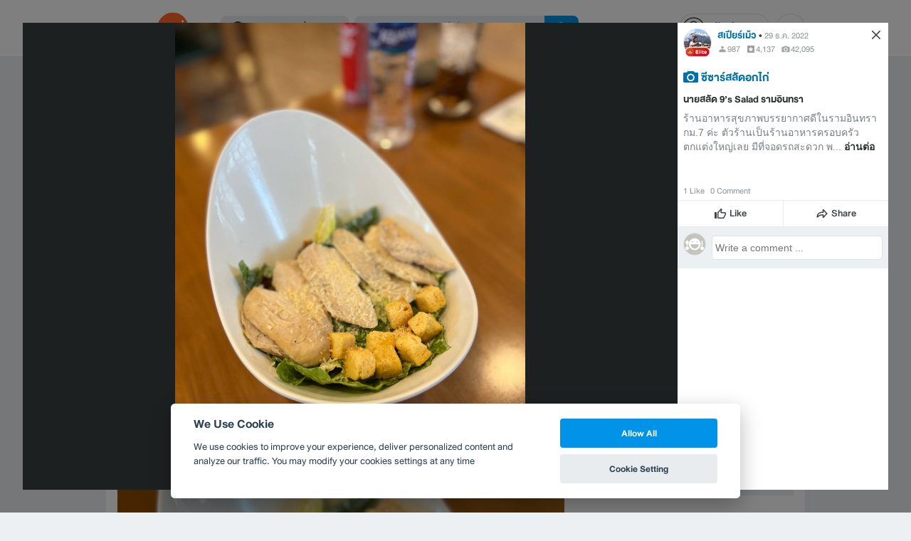

--- FILE ---
content_type: text/html; charset=utf-8
request_url: https://www.wongnai.com/restaurants/269490XW-9-salads-%E0%B8%99%E0%B8%B2%E0%B8%A2%E0%B8%99%E0%B9%8C%E0%B8%AA%E0%B8%A5%E0%B8%B1%E0%B8%94-%E0%B8%A3%E0%B8%B2%E0%B8%A1%E0%B8%AD%E0%B8%B4%E0%B8%99%E0%B8%97%E0%B8%A3%E0%B8%B2-%E0%B8%81%E0%B8%A17/photos/975f9721692146d2814d0d174c1c27c8
body_size: 45023
content:
<!DOCTYPE html>
<html xmlns:fb="http://ogp.me/ns/fb#" xmlns:og="http://ogp.me/ns#" lang="th">
<head>
	<title data-react-helmet="true">ซีซาร์สลัดอกไก่ ร้าน 9 SALADs (นายน์สลัด) รามอินทรา กม7</title>
	<meta data-react-helmet="true" name="theme-color" content="#ffffff"/><meta data-react-helmet="true" name="color-scheme" content="light only"/><meta data-react-helmet="true" name="apple-itunes-app" content="app-id=403745899"/><meta data-react-helmet="true" name="description" content="รูป ซีซาร์สลัดอกไก่ โพสเมื่อ พฤ., 29 ธ.ค. 2022 10:31:25 ของ ร้าน 9 SALADs (นายน์สลัด) รามอินทรา กม7 คะแนน 4.2 เต็ม 5 จาก 87 รีวิว และ 1056 รูป"/><meta data-react-helmet="true" name="keywords" content="9 SALADs (นายน์สลัด),9 SALADs (นายน์สลัด),9 SALADs (นายน์สลัด),กรุงเทพมหานคร,อาหารคลีน/สลัด,อาหารฟิวชั่น,เดลิเวอรี,สั่งอาหารออนไลน์,รีวิว,เมนูแนะนำ,รูปภาพอาหาร,รูปอาหาร,ร้านเด็ด,ร้านอร่อย,ร้านอาหาร,อาหาร,เส้นทาง,แผนที่,ส่วนลด,คูปอง,วงใน,restaurant,deal,wongnai,marketplace"/><meta data-react-helmet="true" name="robots" content="all"/><meta data-react-helmet="true" property="og:title" content="ซีซาร์สลัดอกไก่ ร้าน 9 SALADs (นายน์สลัด) รามอินทรา กม7 on wongnai.com"/><meta data-react-helmet="true" property="og:type" content="wongnai:photo"/><meta data-react-helmet="true" property="og:url" content="https://www.wongnai.com/restaurants/269490XW-9-salads-%E0%B8%99%E0%B8%B2%E0%B8%A2%E0%B8%99%E0%B9%8C%E0%B8%AA%E0%B8%A5%E0%B8%B1%E0%B8%94-%E0%B8%A3%E0%B8%B2%E0%B8%A1%E0%B8%AD%E0%B8%B4%E0%B8%99%E0%B8%97%E0%B8%A3%E0%B8%B2-%E0%B8%81%E0%B8%A17/photos/975f9721692146d2814d0d174c1c27c8"/><meta data-react-helmet="true" property="og:description" content="รูป ซีซาร์สลัดอกไก่ โพสเมื่อ พฤ., 29 ธ.ค. 2022 10:31:25 ของ ร้าน 9 SALADs (นายน์สลัด) รามอินทรา กม7 คะแนน 4.2 เต็ม 5 จาก 87 รีวิว และ 1056 รูป"/><meta data-react-helmet="true" property="og:image" content="https://img.wongnai.com/p/1920x0/2022/12/29/975f9721692146d2814d0d174c1c27c8.jpg"/><meta data-react-helmet="true" name="thumbnail" content="https://img.wongnai.com/p/1920x0/2022/12/29/975f9721692146d2814d0d174c1c27c8.jpg"/><meta data-react-helmet="true" property="og:image:width" content="1440"/><meta data-react-helmet="true" property="og:image:height" content="1920"/><meta data-react-helmet="true" property="twitter:card" content="summary_large_image"/><meta data-react-helmet="true" property="twitter:site" content="@wongnai"/>
	<base href="/" />
	<meta http-equiv="content-type" content="text/html; charset=UTF-8" />
	<meta http-equiv="content-language" content="th, en" />
	<meta http-equiv="X-UA-Compatible" content="IE=Edge" />
	<meta name="viewport" content="width=device-width, initial-scale=1.0, user-scalable=0" />
	<meta name="robots" content="all" />
	<meta name="inmobi-site-verification" content="3039dc975e9df4c4ee341132415dcfd4" />
	<meta property="fb:app_id" content="120959154612889" />
	<meta property="fb:pages" content="154984664519467" />
	<meta property="fb:pages" content="641317632611026" />
	<link rel="shortcut icon" href="/favicon.ico" type="image/x-icon" />
	<link rel="apple-touch-icon" href="https://static2.wongnai.com/static2/images/XWU7FL1.png" />
	<link rel="search" title="Wongnai" type="application/opensearchdescription+xml" href="/opensearch.xml" />
	
	<link data-react-helmet="true" rel="canonical" href="https://www.wongnai.com/restaurants/269490XW-9-salads-%E0%B8%99%E0%B8%B2%E0%B8%A2%E0%B8%99%E0%B9%8C%E0%B8%AA%E0%B8%A5%E0%B8%B1%E0%B8%94-%E0%B8%A3%E0%B8%B2%E0%B8%A1%E0%B8%AD%E0%B8%B4%E0%B8%99%E0%B8%97%E0%B8%A3%E0%B8%B2-%E0%B8%81%E0%B8%A17/photos/975f9721692146d2814d0d174c1c27c8"/>
	<link data-chunk="main" rel="stylesheet" href="https://static2.wongnai.com/static2/stylesbff2fc76816906d0c34c.css">
	<link data-chunk="main" rel="preload" as="style" href="https://static2.wongnai.com/static2/stylesbff2fc76816906d0c34c.css">
<link data-chunk="polyfill" rel="preload" as="script" href="https://static2.wongnai.com/static2/runtimea28d0362505096c4ec35.js">
<link data-chunk="polyfill" rel="preload" as="script" href="https://static2.wongnai.com/static2/polyfill95f770b668909d0d1121.js">
<link data-chunk="main" rel="preload" as="script" href="https://static2.wongnai.com/static2/stylesbff2fc76816906d0c34c.js">
<link data-chunk="main" rel="preload" as="script" href="https://static2.wongnai.com/static2/50473cc04a7cecd144a6ca2b.js">
<link data-chunk="main" rel="preload" as="script" href="https://static2.wongnai.com/static2/mainc40d3e246c59d10908c7.js">
<link data-chunk="business-BusinessPhotoPage" rel="preload" as="script" href="https://static2.wongnai.com/static2/d885da1499bfd238cd3c.js">
<link data-chunk="component" rel="preload" as="script" href="https://static2.wongnai.com/static2/0729d9e124b0f43e3d2b.js">
<link data-chunk="component" rel="preload" as="script" href="https://static2.wongnai.com/static2/4a46645a4c50793cdd8e.js">
<link data-chunk="component" rel="preload" as="script" href="https://static2.wongnai.com/static2/1aa1676bb549532c8b55.js">
	<style data-styled="true" data-styled-version="5.3.1">.cPUKiU{display:block;width:100%;cursor:pointer;position:relative;background-color:var(--gray-50);height:auto;font-size:0;}/*!sc*/
.fHBDJP{display:block;width:100%;position:relative;background-color:var(--gray-50);height:auto;font-size:0;}/*!sc*/
data-styled.g1[id="epawmp-0"]{content:"cPUKiU,fHBDJP,"}/*!sc*/
.bLCzSn{--gray-white:var(--light-gray-white);--gray-25:var(--light-gray-25);--gray-50:var(--light-gray-50);--gray-75:var(--light-gray-75);--gray-100:var(--light-gray-100);--gray-150:var(--light-gray-150);--gray-250:var(--light-gray-250);--gray-300:var(--light-gray-300);--gray-400:var(--light-gray-400);--gray-500:var(--light-gray-500);--gray-550:var(--light-gray-550);--gray-650:var(--light-gray-650);--gray-700:var(--light-gray-700);--gray-800:var(--light-gray-800);--gray-850:var(--light-gray-850);--gray-900:var(--light-gray-900);--blue-10:var(--light-blue-10);--blue-100:var(--light-blue-100);--blue-200:var(--light-blue-200);--blue-300:var(--light-blue-300);--blue-400:var(--light-blue-400);--blue-500:var(--light-blue-500);--blue-600:var(--light-blue-600);--blue-700:var(--light-blue-700);--blue-800:var(--light-blue-800);--blue-900:var(--light-blue-900);--green-10:var(--light-green-10);--green-100:var(--light-green-100);--green-200:var(--light-green-200);--green-300:var(--light-green-300);--green-400:var(--light-green-400);--green-500:var(--light-green-500);--green-600:var(--light-green-600);--green-700:var(--light-green-700);--green-800:var(--light-green-800);--green-900:var(--light-green-900);--orange-10:var(--light-orange-10);--orange-100:var(--light-orange-100);--orange-200:var(--light-orange-200);--orange-300:var(--light-orange-300);--orange-400:var(--light-orange-400);--orange-500:var(--light-orange-500);--orange-600:var(--light-orange-600);--orange-700:var(--light-orange-700);--orange-800:var(--light-orange-800);--orange-900:var(--light-orange-900);--red-10:var(--light-red-10);--red-100:var(--light-red-100);--red-200:var(--light-red-200);--red-300:var(--light-red-300);--red-400:var(--light-red-400);--red-500:var(--light-red-500);--red-600:var(--light-red-600);--red-700:var(--light-red-700);--red-800:var(--light-red-800);--red-900:var(--light-red-900);--yellow-10:var(--light-yellow-10);--yellow-100:var(--light-yellow-100);--yellow-200:var(--light-yellow-200);--yellow-300:var(--light-yellow-300);--yellow-400:var(--light-yellow-400);--yellow-500:var(--light-yellow-500);--yellow-600:var(--light-yellow-600);--yellow-700:var(--light-yellow-700);--yellow-800:var(--light-yellow-800);--yellow-900:var(--light-yellow-900);--pink-10:var(--light-pink-10);--pink-100:var(--light-pink-100);--pink-200:var(--light-pink-200);--pink-300:var(--light-pink-300);--pink-400:var(--light-pink-400);--pink-500:var(--light-pink-500);--pink-600:var(--light-pink-600);--pink-700:var(--light-pink-700);--pink-800:var(--light-pink-800);--pink-900:var(--light-pink-900);--cyan-10:var(--light-cyan-10);--cyan-100:var(--light-cyan-100);--cyan-200:var(--light-cyan-200);--cyan-300:var(--light-cyan-300);--cyan-400:var(--light-cyan-400);--cyan-500:var(--light-cyan-500);--cyan-600:var(--light-cyan-600);--cyan-700:var(--light-cyan-700);--cyan-800:var(--light-cyan-800);--cyan-900:var(--light-cyan-900);--brick-10:var(--light-brick-10);--brick-100:var(--light-brick-100);--brick-200:var(--light-brick-200);--brick-300:var(--light-brick-300);--brick-400:var(--light-brick-400);--brick-500:var(--light-brick-500);--brick-600:var(--light-brick-600);--brick-700:var(--light-brick-700);--brick-800:var(--light-brick-800);--brick-900:var(--light-brick-900);--teal-10:var(--light-teal-10);--teal-100:var(--light-teal-100);--teal-200:var(--light-teal-200);--teal-300:var(--light-teal-300);--teal-400:var(--light-teal-400);--teal-500:var(--light-teal-500);--teal-600:var(--light-teal-600);--teal-700:var(--light-teal-700);--teal-800:var(--light-teal-800);--teal-900:var(--light-teal-900);--primary-10:var(--blue-10);--primary-100:var(--blue-100);--primary-200:var(--blue-200);--primary-300:var(--blue-300);--primary-400:var(--blue-400);--primary-500:var(--blue-500);--primary-600:var(--blue-600);--primary-700:var(--blue-700);--primary-800:var(--blue-800);--primary-900:var(--blue-900);}/*!sc*/
data-styled.g2[id="Wrapper-sc-1eyywg"]{content:"bLCzSn,"}/*!sc*/
:root{--light-blue-10:#f2fbff;--light-blue-100:#d8f0fd;--light-blue-200:#bee6fa;--light-blue-300:#8cd1f6;--light-blue-400:#5cbcf1;--light-blue-500:#2da8ed;--light-blue-600:#0093e8;--light-blue-700:#0070a8;--light-blue-800:#005b89;--light-blue-900:#002a40;--dark-blue-100:#d8f0fd;--dark-blue-200:#bee6fa;--dark-blue-300:#8cd1f6;--dark-blue-400:#5cbcf1;--dark-blue-500:#2da8ed;--dark-blue-600:#0093e8;--dark-blue-700:#205d80;--dark-blue-800:#2d4959;--dark-blue-900:#32414a;--dark-blue-990:#20292e;--light-gray-25:#f4f6f7;--light-gray-50:#edf0f2;--light-gray-75:#e9ecee;--light-gray-100:#dee2e4;--light-gray-150:#c9ced0;--light-gray-250:#b4babd;--light-gray-300:#a0a6a9;--light-gray-400:#8c9396;--light-gray-500:#787f83;--light-gray-550:#656c6f;--light-gray-650:#53595c;--light-gray-700:#3d4245;--light-gray-800:#2e3335;--light-gray-850:#282d2e;--light-gray-900:#1d2021;--light-gray-white:#ffffff;--dark-gray-25:#f4f6f7;--dark-gray-50:#e9ecee;--dark-gray-100:#dee2e4;--dark-gray-150:#c9ced0;--dark-gray-250:#b4babd;--dark-gray-300:#a0a6a9;--dark-gray-400:#8c9396;--dark-gray-500:#787f83;--dark-gray-550:#656c6f;--dark-gray-650:#53595c;--dark-gray-700:#3d4245;--dark-gray-800:#2e3335;--dark-gray-850:#282d2e;--dark-gray-900:#1d2021;--dark-gray-950:#131414;--dark-gray-white:#ffffff;--light-green-10:#f0fff7;--light-green-100:#c9f5dd;--light-green-200:#a4ebc4;--light-green-300:#69d89b;--light-green-400:#35c676;--light-green-500:#0ab356;--light-green-600:#00a838;--light-green-700:#008e33;--light-green-800:#00742c;--light-green-900:#00401c;--dark-green-100:#c9f5dd;--dark-green-200:#a4ebc4;--dark-green-300:#69d89b;--dark-green-400:#35c676;--dark-green-500:#0ab356;--dark-green-600:#00a838;--dark-green-700:#228041;--dark-green-800:#30593e;--dark-green-900:#2a3c30;--dark-green-990:#1e2922;--light-orange-10:#fff4f0;--light-orange-100:#fee4db;--light-orange-200:#fdd5c6;--light-orange-300:#fbb69e;--light-orange-400:#f89876;--light-orange-500:#f67b4f;--light-orange-600:#f45e28;--light-orange-700:#c74718;--light-orange-800:#9a330d;--light-orange-900:#401200;--dark-orange-100:#fff4f0;--dark-orange-200:#fee4db;--dark-orange-300:#fdd5c6;--dark-orange-400:#fbb69e;--dark-orange-500:#f89876;--dark-orange-600:#f45e28;--dark-orange-700:#8c4a32;--dark-orange-800:#664438;--dark-orange-900:#4a3832;--dark-orange-990:#2b221e;--light-red-10:#fff1f0;--light-red-100:#ffdcd8;--light-red-200:#ffc7c0;--light-red-300:#ff9d90;--light-red-400:#ff7260;--light-red-500:#ff4831;--light-red-600:#ff1d00;--light-red-700:#cf1400;--light-red-800:#9f0d00;--light-red-900:#400400;--dark-red-100:#ffdcd8;--dark-red-200:#ffc7c0;--dark-red-300:#ff9d90;--dark-red-400:#ff7260;--dark-red-500:#ff4831;--dark-red-600:#ff1d00;--dark-red-700:#802b20;--dark-red-800:#59322d;--dark-red-900:#473230;--dark-red-990:#2e2220;--light-yellow-10:#fffaed;--light-yellow-100:#fef1d4;--light-yellow-200:#fce8bc;--light-yellow-300:#fad88b;--light-yellow-400:#f7c85c;--light-yellow-500:#f5b92d;--light-yellow-600:#f2aa00;--light-yellow-700:#cc8a00;--light-yellow-800:#a76b00;--light-yellow-900:#5c3600;--dark-yellow-100:#fef1d4;--dark-yellow-200:#fce8bc;--dark-yellow-300:#fad88b;--dark-yellow-400:#f7c85c;--dark-yellow-500:#f5b92d;--dark-yellow-600:#f2aa00;--dark-yellow-700:#997829;--dark-yellow-800:#665737;--dark-yellow-900:#474132;--dark-yellow-990:#29261e;--light-teal-10:#f2fdff;--light-teal-100:#d5f4f9;--light-teal-200:#b9ebf4;--light-teal-300:#85dae9;--light-teal-400:#54c9dd;--light-teal-500:#28b9d2;--light-teal-600:#00aac7;--light-teal-700:#0c8ea4;--light-teal-800:#137181;--light-teal-900:#12343b;--dark-teal-100:#d5f4f9;--dark-teal-200:#b9ebf4;--dark-teal-300:#85dae9;--dark-teal-400:#54c9dd;--dark-teal-500:#28b9d2;--dark-teal-600:#00aac7;--dark-teal-700:#19616e;--dark-teal-800:#264f57;--dark-teal-900:#2e4447;--dark-teal-990:#1d2729;--light-brick-10:#fff3f2;--light-brick-100:#fadedb;--light-brick-200:#f4c9c5;--light-brick-300:#e9a19a;--light-brick-400:#de7c73;--light-brick-500:#d25a4f;--light-brick-600:#c73b2e;--light-brick-700:#aa3b2d;--light-brick-800:#862216;--light-brick-900:#400700;--dark-brick-100:#fadedb;--dark-brick-200:#f4c9c5;--dark-brick-300:#e9a19a;--dark-brick-400:#de7c73;--dark-brick-500:#d25a4f;--dark-brick-600:#c73b2e;--dark-brick-700:#7a2822;--dark-brick-800:#59302d;--dark-brick-900:#472f2e;--dark-brick-990:#30201f;--light-cyan-10:#f2fffc;--light-cyan-100:#d6f7ee;--light-cyan-200:#bbefe1;--light-cyan-300:#89dfc8;--light-cyan-400:#5cd0b1;--light-cyan-500:#34c09b;--light-cyan-600:#12b086;--light-cyan-700:#119270;--light-cyan-800:#10745a;--light-cyan-900:#0c3b2e;--dark-cyan-100:#d6f7ee;--dark-cyan-200:#bbefe1;--dark-cyan-300:#89dfc8;--dark-cyan-400:#5cd0b1;--dark-cyan-500:#34c09b;--dark-cyan-600:#12b086;--dark-cyan-700:#2dc29a;--dark-cyan-800:#74c2ad;--dark-cyan-900:#2d453e;--dark-cyan-990:#202e2a;--light-pink-10:#fff2f4;--light-pink-100:#ffe2e5;--light-pink-200:#fed2d7;--light-pink-300:#fdb3ba;--light-pink-400:#fc939e;--light-pink-500:#fb7482;--light-pink-600:#fa5567;--light-pink-700:#cb4352;--light-pink-800:#9d323d;--light-pink-900:#401318;--dark-pink-100:#ffe2e5;--dark-pink-200:#fed2d7;--dark-pink-300:#fdb3ba;--dark-pink-400:#fc939e;--dark-pink-500:#fb7482;--dark-pink-600:#fa5567;--dark-pink-700:#75242e;--dark-pink-800:#5e3136;--dark-pink-900:#4a3436;--dark-pink-990:#2e2123;}/*!sc*/
:root .text-primary-900{color:var(--primary-900);}/*!sc*/
:root .text-primary-800{color:var(--primary-800);}/*!sc*/
:root .text-primary-700{color:var(--primary-700);}/*!sc*/
:root .text-primary-600{color:var(--primary-600);}/*!sc*/
:root .text-primary-500{color:var(--primary-500);}/*!sc*/
:root .text-primary-400{color:var(--primary-400);}/*!sc*/
:root .text-primary-300{color:var(--primary-300);}/*!sc*/
:root .text-primary-200{color:var(--primary-200);}/*!sc*/
:root .text-primary-100{color:var(--primary-100);}/*!sc*/
:root .text-primary-10{color:var(--primary-10);}/*!sc*/
:root .text-blue-900{color:var(--blue-900);}/*!sc*/
:root .text-blue-800{color:var(--blue-800);}/*!sc*/
:root .text-blue-700{color:var(--blue-700);}/*!sc*/
:root .text-blue-600{color:var(--blue-600);}/*!sc*/
:root .text-blue-500{color:var(--blue-500);}/*!sc*/
:root .text-blue-400{color:var(--blue-400);}/*!sc*/
:root .text-blue-300{color:var(--blue-300);}/*!sc*/
:root .text-blue-200{color:var(--blue-200);}/*!sc*/
:root .text-blue-100{color:var(--blue-100);}/*!sc*/
:root .text-blue-10{color:var(--blue-10);}/*!sc*/
:root .text-gray-900{color:var(--gray-900);}/*!sc*/
:root .text-gray-850{color:var(--gray-850);}/*!sc*/
:root .text-gray-800{color:var(--gray-800);}/*!sc*/
:root .text-gray-700{color:var(--gray-700);}/*!sc*/
:root .text-gray-650{color:var(--gray-650);}/*!sc*/
:root .text-gray-550{color:var(--gray-550);}/*!sc*/
:root .text-gray-500{color:var(--gray-500);}/*!sc*/
:root .text-gray-400{color:var(--gray-400);}/*!sc*/
:root .text-gray-300{color:var(--gray-300);}/*!sc*/
:root .text-gray-250{color:var(--gray-250);}/*!sc*/
:root .text-gray-150{color:var(--gray-150);}/*!sc*/
:root .text-gray-100{color:var(--gray-100);}/*!sc*/
:root .text-gray-75{color:var(--gray-75);}/*!sc*/
:root .text-gray-50{color:var(--gray-50);}/*!sc*/
:root .text-gray-25{color:var(--gray-25);}/*!sc*/
:root .text-white{color:var(--gray-white);}/*!sc*/
:root .text-green-900{color:var(--green-900);}/*!sc*/
:root .text-green-800{color:var(--green-800);}/*!sc*/
:root .text-green-700{color:var(--green-700);}/*!sc*/
:root .text-green-600{color:var(--green-600);}/*!sc*/
:root .text-green-500{color:var(--green-500);}/*!sc*/
:root .text-green-400{color:var(--green-400);}/*!sc*/
:root .text-green-300{color:var(--green-300);}/*!sc*/
:root .text-green-200{color:var(--green-200);}/*!sc*/
:root .text-green-100{color:var(--green-100);}/*!sc*/
:root .text-green-10{color:var(--green-10);}/*!sc*/
:root .text-orange-900{color:var(--orange-900);}/*!sc*/
:root .text-orange-800{color:var(--orange-800);}/*!sc*/
:root .text-orange-700{color:var(--orange-700);}/*!sc*/
:root .text-orange-600{color:var(--orange-600);}/*!sc*/
:root .text-orange-500{color:var(--orange-500);}/*!sc*/
:root .text-orange-400{color:var(--orange-400);}/*!sc*/
:root .text-orange-300{color:var(--orange-300);}/*!sc*/
:root .text-orange-200{color:var(--orange-200);}/*!sc*/
:root .text-orange-100{color:var(--orange-100);}/*!sc*/
:root .text-orange-10{color:var(--orange-10);}/*!sc*/
:root .text-red-900{color:var(--red-900);}/*!sc*/
:root .text-red-800{color:var(--red-800);}/*!sc*/
:root .text-red-700{color:var(--red-700);}/*!sc*/
:root .text-red-600{color:var(--red-600);}/*!sc*/
:root .text-red-500{color:var(--red-500);}/*!sc*/
:root .text-red-400{color:var(--red-400);}/*!sc*/
:root .text-red-300{color:var(--red-300);}/*!sc*/
:root .text-red-200{color:var(--red-200);}/*!sc*/
:root .text-red-100{color:var(--red-100);}/*!sc*/
:root .text-red-10{color:var(--red-10);}/*!sc*/
:root .text-yellow-900{color:var(--yellow-900);}/*!sc*/
:root .text-yellow-800{color:var(--yellow-800);}/*!sc*/
:root .text-yellow-700{color:var(--yellow-700);}/*!sc*/
:root .text-yellow-600{color:var(--yellow-600);}/*!sc*/
:root .text-yellow-500{color:var(--yellow-500);}/*!sc*/
:root .text-yellow-400{color:var(--yellow-400);}/*!sc*/
:root .text-yellow-300{color:var(--yellow-300);}/*!sc*/
:root .text-yellow-200{color:var(--yellow-200);}/*!sc*/
:root .text-yellow-100{color:var(--yellow-100);}/*!sc*/
:root .text-yellow-10{color:var(--yellow-10);}/*!sc*/
@media (prefers-color-scheme:dark){:root{--light-blue-10:#f2fbff;--light-blue-100:#d8f0fd;--light-blue-200:#bee6fa;--light-blue-300:#8cd1f6;--light-blue-400:#5cbcf1;--light-blue-500:#2da8ed;--light-blue-600:#0093e8;--light-blue-700:#0070a8;--light-blue-800:#005b89;--light-blue-900:#002a40;--dark-blue-100:#d8f0fd;--dark-blue-200:#bee6fa;--dark-blue-300:#8cd1f6;--dark-blue-400:#5cbcf1;--dark-blue-500:#2da8ed;--dark-blue-600:#0093e8;--dark-blue-700:#205d80;--dark-blue-800:#2d4959;--dark-blue-900:#32414a;--dark-blue-990:#20292e;--light-gray-25:#f4f6f7;--light-gray-50:#edf0f2;--light-gray-75:#e9ecee;--light-gray-100:#dee2e4;--light-gray-150:#c9ced0;--light-gray-250:#b4babd;--light-gray-300:#a0a6a9;--light-gray-400:#8c9396;--light-gray-500:#787f83;--light-gray-550:#656c6f;--light-gray-650:#53595c;--light-gray-700:#3d4245;--light-gray-800:#2e3335;--light-gray-850:#282d2e;--light-gray-900:#1d2021;--light-gray-white:#ffffff;--dark-gray-25:#f4f6f7;--dark-gray-50:#e9ecee;--dark-gray-100:#dee2e4;--dark-gray-150:#c9ced0;--dark-gray-250:#b4babd;--dark-gray-300:#a0a6a9;--dark-gray-400:#8c9396;--dark-gray-500:#787f83;--dark-gray-550:#656c6f;--dark-gray-650:#53595c;--dark-gray-700:#3d4245;--dark-gray-800:#2e3335;--dark-gray-850:#282d2e;--dark-gray-900:#1d2021;--dark-gray-950:#131414;--dark-gray-white:#ffffff;--light-green-10:#f0fff7;--light-green-100:#c9f5dd;--light-green-200:#a4ebc4;--light-green-300:#69d89b;--light-green-400:#35c676;--light-green-500:#0ab356;--light-green-600:#00a838;--light-green-700:#008e33;--light-green-800:#00742c;--light-green-900:#00401c;--dark-green-100:#c9f5dd;--dark-green-200:#a4ebc4;--dark-green-300:#69d89b;--dark-green-400:#35c676;--dark-green-500:#0ab356;--dark-green-600:#00a838;--dark-green-700:#228041;--dark-green-800:#30593e;--dark-green-900:#2a3c30;--dark-green-990:#1e2922;--light-orange-10:#fff4f0;--light-orange-100:#fee4db;--light-orange-200:#fdd5c6;--light-orange-300:#fbb69e;--light-orange-400:#f89876;--light-orange-500:#f67b4f;--light-orange-600:#f45e28;--light-orange-700:#c74718;--light-orange-800:#9a330d;--light-orange-900:#401200;--dark-orange-100:#fff4f0;--dark-orange-200:#fee4db;--dark-orange-300:#fdd5c6;--dark-orange-400:#fbb69e;--dark-orange-500:#f89876;--dark-orange-600:#f45e28;--dark-orange-700:#8c4a32;--dark-orange-800:#664438;--dark-orange-900:#4a3832;--dark-orange-990:#2b221e;--light-red-10:#fff1f0;--light-red-100:#ffdcd8;--light-red-200:#ffc7c0;--light-red-300:#ff9d90;--light-red-400:#ff7260;--light-red-500:#ff4831;--light-red-600:#ff1d00;--light-red-700:#cf1400;--light-red-800:#9f0d00;--light-red-900:#400400;--dark-red-100:#ffdcd8;--dark-red-200:#ffc7c0;--dark-red-300:#ff9d90;--dark-red-400:#ff7260;--dark-red-500:#ff4831;--dark-red-600:#ff1d00;--dark-red-700:#802b20;--dark-red-800:#59322d;--dark-red-900:#473230;--dark-red-990:#2e2220;--light-yellow-10:#fffaed;--light-yellow-100:#fef1d4;--light-yellow-200:#fce8bc;--light-yellow-300:#fad88b;--light-yellow-400:#f7c85c;--light-yellow-500:#f5b92d;--light-yellow-600:#f2aa00;--light-yellow-700:#cc8a00;--light-yellow-800:#a76b00;--light-yellow-900:#5c3600;--dark-yellow-100:#fef1d4;--dark-yellow-200:#fce8bc;--dark-yellow-300:#fad88b;--dark-yellow-400:#f7c85c;--dark-yellow-500:#f5b92d;--dark-yellow-600:#f2aa00;--dark-yellow-700:#997829;--dark-yellow-800:#665737;--dark-yellow-900:#474132;--dark-yellow-990:#29261e;--light-teal-10:#f2fdff;--light-teal-100:#d5f4f9;--light-teal-200:#b9ebf4;--light-teal-300:#85dae9;--light-teal-400:#54c9dd;--light-teal-500:#28b9d2;--light-teal-600:#00aac7;--light-teal-700:#0c8ea4;--light-teal-800:#137181;--light-teal-900:#12343b;--dark-teal-100:#d5f4f9;--dark-teal-200:#b9ebf4;--dark-teal-300:#85dae9;--dark-teal-400:#54c9dd;--dark-teal-500:#28b9d2;--dark-teal-600:#00aac7;--dark-teal-700:#19616e;--dark-teal-800:#264f57;--dark-teal-900:#2e4447;--dark-teal-990:#1d2729;--light-brick-10:#fff3f2;--light-brick-100:#fadedb;--light-brick-200:#f4c9c5;--light-brick-300:#e9a19a;--light-brick-400:#de7c73;--light-brick-500:#d25a4f;--light-brick-600:#c73b2e;--light-brick-700:#aa3b2d;--light-brick-800:#862216;--light-brick-900:#400700;--dark-brick-100:#fadedb;--dark-brick-200:#f4c9c5;--dark-brick-300:#e9a19a;--dark-brick-400:#de7c73;--dark-brick-500:#d25a4f;--dark-brick-600:#c73b2e;--dark-brick-700:#7a2822;--dark-brick-800:#59302d;--dark-brick-900:#472f2e;--dark-brick-990:#30201f;--light-cyan-10:#f2fffc;--light-cyan-100:#d6f7ee;--light-cyan-200:#bbefe1;--light-cyan-300:#89dfc8;--light-cyan-400:#5cd0b1;--light-cyan-500:#34c09b;--light-cyan-600:#12b086;--light-cyan-700:#119270;--light-cyan-800:#10745a;--light-cyan-900:#0c3b2e;--dark-cyan-100:#d6f7ee;--dark-cyan-200:#bbefe1;--dark-cyan-300:#89dfc8;--dark-cyan-400:#5cd0b1;--dark-cyan-500:#34c09b;--dark-cyan-600:#12b086;--dark-cyan-700:#2dc29a;--dark-cyan-800:#74c2ad;--dark-cyan-900:#2d453e;--dark-cyan-990:#202e2a;--light-pink-10:#fff2f4;--light-pink-100:#ffe2e5;--light-pink-200:#fed2d7;--light-pink-300:#fdb3ba;--light-pink-400:#fc939e;--light-pink-500:#fb7482;--light-pink-600:#fa5567;--light-pink-700:#cb4352;--light-pink-800:#9d323d;--light-pink-900:#401318;--dark-pink-100:#ffe2e5;--dark-pink-200:#fed2d7;--dark-pink-300:#fdb3ba;--dark-pink-400:#fc939e;--dark-pink-500:#fb7482;--dark-pink-600:#fa5567;--dark-pink-700:#75242e;--dark-pink-800:#5e3136;--dark-pink-900:#4a3436;--dark-pink-990:#2e2123;}:root .text-primary-900{color:var(--primary-900);}:root .text-primary-800{color:var(--primary-800);}:root .text-primary-700{color:var(--primary-700);}:root .text-primary-600{color:var(--primary-600);}:root .text-primary-500{color:var(--primary-500);}:root .text-primary-400{color:var(--primary-400);}:root .text-primary-300{color:var(--primary-300);}:root .text-primary-200{color:var(--primary-200);}:root .text-primary-100{color:var(--primary-100);}:root .text-primary-10{color:var(--primary-10);}:root .text-blue-900{color:var(--blue-900);}:root .text-blue-800{color:var(--blue-800);}:root .text-blue-700{color:var(--blue-700);}:root .text-blue-600{color:var(--blue-600);}:root .text-blue-500{color:var(--blue-500);}:root .text-blue-400{color:var(--blue-400);}:root .text-blue-300{color:var(--blue-300);}:root .text-blue-200{color:var(--blue-200);}:root .text-blue-100{color:var(--blue-100);}:root .text-blue-10{color:var(--blue-10);}:root .text-gray-900{color:var(--gray-900);}:root .text-gray-850{color:var(--gray-850);}:root .text-gray-800{color:var(--gray-800);}:root .text-gray-700{color:var(--gray-700);}:root .text-gray-650{color:var(--gray-650);}:root .text-gray-550{color:var(--gray-550);}:root .text-gray-500{color:var(--gray-500);}:root .text-gray-400{color:var(--gray-400);}:root .text-gray-300{color:var(--gray-300);}:root .text-gray-250{color:var(--gray-250);}:root .text-gray-150{color:var(--gray-150);}:root .text-gray-100{color:var(--gray-100);}:root .text-gray-75{color:var(--gray-75);}:root .text-gray-50{color:var(--gray-50);}:root .text-gray-25{color:var(--gray-25);}:root .text-white{color:var(--gray-white);}:root .text-green-900{color:var(--green-900);}:root .text-green-800{color:var(--green-800);}:root .text-green-700{color:var(--green-700);}:root .text-green-600{color:var(--green-600);}:root .text-green-500{color:var(--green-500);}:root .text-green-400{color:var(--green-400);}:root .text-green-300{color:var(--green-300);}:root .text-green-200{color:var(--green-200);}:root .text-green-100{color:var(--green-100);}:root .text-green-10{color:var(--green-10);}:root .text-orange-900{color:var(--orange-900);}:root .text-orange-800{color:var(--orange-800);}:root .text-orange-700{color:var(--orange-700);}:root .text-orange-600{color:var(--orange-600);}:root .text-orange-500{color:var(--orange-500);}:root .text-orange-400{color:var(--orange-400);}:root .text-orange-300{color:var(--orange-300);}:root .text-orange-200{color:var(--orange-200);}:root .text-orange-100{color:var(--orange-100);}:root .text-orange-10{color:var(--orange-10);}:root .text-red-900{color:var(--red-900);}:root .text-red-800{color:var(--red-800);}:root .text-red-700{color:var(--red-700);}:root .text-red-600{color:var(--red-600);}:root .text-red-500{color:var(--red-500);}:root .text-red-400{color:var(--red-400);}:root .text-red-300{color:var(--red-300);}:root .text-red-200{color:var(--red-200);}:root .text-red-100{color:var(--red-100);}:root .text-red-10{color:var(--red-10);}:root .text-yellow-900{color:var(--yellow-900);}:root .text-yellow-800{color:var(--yellow-800);}:root .text-yellow-700{color:var(--yellow-700);}:root .text-yellow-600{color:var(--yellow-600);}:root .text-yellow-500{color:var(--yellow-500);}:root .text-yellow-400{color:var(--yellow-400);}:root .text-yellow-300{color:var(--yellow-300);}:root .text-yellow-200{color:var(--yellow-200);}:root .text-yellow-100{color:var(--yellow-100);}:root .text-yellow-10{color:var(--yellow-10);}}/*!sc*/
body{-webkit-transition:color 0.5s cubic-bezier(0.22,1.19,0.22,0.95), background-color 0.5s cubic-bezier(0.22,1.19,0.22,0.95);transition:color 0.5s cubic-bezier(0.22,1.19,0.22,0.95), background-color 0.5s cubic-bezier(0.22,1.19,0.22,0.95);}/*!sc*/
.rg24{font-weight:normal;font-size:24px;line-height:36px;}/*!sc*/
.rg20{font-weight:normal;font-size:20px;line-height:30px;}/*!sc*/
.rg18{font-weight:normal;font-size:18px;line-height:28px;}/*!sc*/
.rg16{font-weight:normal;font-size:16px;line-height:24px;}/*!sc*/
.rg14{font-weight:normal;font-size:14px;line-height:20px;}/*!sc*/
.rg12{font-weight:normal;font-size:12px;line-height:18px;}/*!sc*/
.rg10{font-weight:normal;font-size:10px;line-height:14px;}/*!sc*/
.rg8{font-weight:normal;font-size:8px;line-height:12px;}/*!sc*/
.md18{font-weight:500;font-size:18px;line-height:28px;}/*!sc*/
.md16{font-weight:500;font-size:16px;line-height:24px;}/*!sc*/
.md14{font-weight:500;font-size:14px;line-height:20px;}/*!sc*/
.md12{font-weight:500;font-size:12px;line-height:18px;}/*!sc*/
.md10{font-weight:500;font-size:10px;line-height:14px;}/*!sc*/
.bd48{font-weight:bold;font-size:48px;line-height:56px;}/*!sc*/
.bd36{font-weight:bold;font-size:36px;line-height:48px;}/*!sc*/
.bd24{font-weight:bold;font-size:24px;line-height:36px;}/*!sc*/
.bd20{font-weight:bold;font-size:20px;line-height:30px;}/*!sc*/
.bd18{font-weight:bold;font-size:18px;line-height:28px;}/*!sc*/
.bd16{font-weight:bold;font-size:16px;line-height:24px;}/*!sc*/
.bd14{font-weight:bold;font-size:14px;line-height:20px;}/*!sc*/
@media (max-width:991px){.rg24-mWeb{font-weight:normal;font-size:24px;line-height:36px;}.rg20-mWeb{font-weight:normal;font-size:20px;line-height:30px;}.rg18-mWeb{font-weight:normal;font-size:18px;line-height:28px;}.rg16-mWeb{font-weight:normal;font-size:16px;line-height:24px;}.rg14-mWeb{font-weight:normal;font-size:14px;line-height:20px;}.rg12-mWeb{font-weight:normal;font-size:12px;line-height:18px;}.rg10-mWeb{font-weight:normal;font-size:10px;line-height:14px;}.rg8-mWeb{font-weight:normal;font-size:8px;line-height:12px;}.md18-mWeb{font-weight:500;font-size:18px;line-height:28px;}.md16-mWeb{font-weight:500;font-size:16px;line-height:24px;}.md14-mWeb{font-weight:500;font-size:14px;line-height:20px;}.md12-mWeb{font-weight:500;font-size:12px;line-height:18px;}.md10-mWeb{font-weight:500;font-size:10px;line-height:14px;}.bd48-mWeb{font-weight:bold;font-size:36px;line-height:48px;}.bd36-mWeb{font-weight:bold;font-size:36px;line-height:48px;}.bd24-mWeb{font-weight:bold;font-size:24px;line-height:36px;}.bd20-mWeb{font-weight:bold;font-size:20px;line-height:30px;}.bd18-mWeb{font-weight:bold;font-size:18px;line-height:28px;}.bd16-mWeb{font-weight:bold;font-size:16px;line-height:24px;}.bd14-mWeb{font-weight:bold;font-size:14px;line-height:20px;}}/*!sc*/
.font-system{font-family:none;}/*!sc*/
.font-highlight{font-family:"DB Heavent Now",sans-serif;}/*!sc*/
.break-word{word-break:break-word;}/*!sc*/
.text-center{text-align:center;}/*!sc*/
.text-overlay{color:#ffffff;text-shadow:0px 0px 2px rgba(0,0,0,0.35);}/*!sc*/
.base-block{border-radius:8px;border:1px solid var(--gray-75);background-color:var(--gray-white);}/*!sc*/
@media (max-width:991px){.base-block{width:inherit;min-width:100%;border-radius:0;border:none;background-color:var(--gray-white);}}/*!sc*/
.base-card{box-shadow:0px 2px 6px rgba(0,0,0,0.08);border-radius:8px;background-color:var(--gray-white);border:0.5px solid var(--gray-100);}/*!sc*/
*{box-sizing:border-box;}/*!sc*/
a:focus{outline-style:none;box-shadow:0 0 0 2px var(--blue-400);border-radius:2px;}/*!sc*/
.relative{position:relative !important;}/*!sc*/
.s14 svg,.s14 img{width:14px !important;height:14px !important;}/*!sc*/
svg.s14,img.s14{width:14px !important;height:14px !important;}/*!sc*/
.s18 svg,.s18 img{width:18px !important;height:18px !important;}/*!sc*/
svg.s18,img.s18{width:18px !important;height:18px !important;}/*!sc*/
.s24 svg,.s24 img{width:24px !important;height:24px !important;}/*!sc*/
svg.s24,img.s24{width:24px !important;height:24px !important;}/*!sc*/
.clickable{cursor:pointer !important;}/*!sc*/
.m-2{margin:2px !important;}/*!sc*/
.m-4{margin:4px !important;}/*!sc*/
.m-6{margin:6px !important;}/*!sc*/
.m-8{margin:8px !important;}/*!sc*/
.m-12{margin:12px !important;}/*!sc*/
.m-16{margin:16px !important;}/*!sc*/
.m-18{margin:18px !important;}/*!sc*/
.m-24{margin:24px !important;}/*!sc*/
.m-28{margin:28px !important;}/*!sc*/
.m-36{margin:36px !important;}/*!sc*/
.m-44{margin:44px !important;}/*!sc*/
.m-56{margin:56px !important;}/*!sc*/
.m-64{margin:64px !important;}/*!sc*/
.m-68{margin:68px !important;}/*!sc*/
.m-0{margin:0 !important;}/*!sc*/
.m-auto{margin:auto !important;}/*!sc*/
.mx-2{margin-left:2px !important;margin-right:2px !important;}/*!sc*/
.mx-4{margin-left:4px !important;margin-right:4px !important;}/*!sc*/
.mx-6{margin-left:6px !important;margin-right:6px !important;}/*!sc*/
.mx-8{margin-left:8px !important;margin-right:8px !important;}/*!sc*/
.mx-12{margin-left:12px !important;margin-right:12px !important;}/*!sc*/
.mx-16{margin-left:16px !important;margin-right:16px !important;}/*!sc*/
.mx-18{margin-left:18px !important;margin-right:18px !important;}/*!sc*/
.mx-24{margin-left:24px !important;margin-right:24px !important;}/*!sc*/
.mx-28{margin-left:28px !important;margin-right:28px !important;}/*!sc*/
.mx-36{margin-left:36px !important;margin-right:36px !important;}/*!sc*/
.mx-44{margin-left:44px !important;margin-right:44px !important;}/*!sc*/
.mx-56{margin-left:56px !important;margin-right:56px !important;}/*!sc*/
.mx-64{margin-left:64px !important;margin-right:64px !important;}/*!sc*/
.mx-68{margin-left:68px !important;margin-right:68px !important;}/*!sc*/
.mx-0{margin-left:0 !important;margin-right:0 !important;}/*!sc*/
.mx-auto{margin-left:auto !important;margin-right:auto !important;}/*!sc*/
.my-2{margin-top:2px !important;margin-bottom:2px !important;}/*!sc*/
.my-4{margin-top:4px !important;margin-bottom:4px !important;}/*!sc*/
.my-6{margin-top:6px !important;margin-bottom:6px !important;}/*!sc*/
.my-8{margin-top:8px !important;margin-bottom:8px !important;}/*!sc*/
.my-12{margin-top:12px !important;margin-bottom:12px !important;}/*!sc*/
.my-16{margin-top:16px !important;margin-bottom:16px !important;}/*!sc*/
.my-18{margin-top:18px !important;margin-bottom:18px !important;}/*!sc*/
.my-24{margin-top:24px !important;margin-bottom:24px !important;}/*!sc*/
.my-28{margin-top:28px !important;margin-bottom:28px !important;}/*!sc*/
.my-36{margin-top:36px !important;margin-bottom:36px !important;}/*!sc*/
.my-44{margin-top:44px !important;margin-bottom:44px !important;}/*!sc*/
.my-56{margin-top:56px !important;margin-bottom:56px !important;}/*!sc*/
.my-64{margin-top:64px !important;margin-bottom:64px !important;}/*!sc*/
.my-68{margin-top:68px !important;margin-bottom:68px !important;}/*!sc*/
.my-0{margin-top:0 !important;margin-bottom:0 !important;}/*!sc*/
.my-auto{margin-top:auto !important;margin-bottom:auto !important;}/*!sc*/
.ml-2{margin-left:2px !important;}/*!sc*/
.ml-4{margin-left:4px !important;}/*!sc*/
.ml-6{margin-left:6px !important;}/*!sc*/
.ml-8{margin-left:8px !important;}/*!sc*/
.ml-12{margin-left:12px !important;}/*!sc*/
.ml-16{margin-left:16px !important;}/*!sc*/
.ml-18{margin-left:18px !important;}/*!sc*/
.ml-24{margin-left:24px !important;}/*!sc*/
.ml-28{margin-left:28px !important;}/*!sc*/
.ml-36{margin-left:36px !important;}/*!sc*/
.ml-44{margin-left:44px !important;}/*!sc*/
.ml-56{margin-left:56px !important;}/*!sc*/
.ml-64{margin-left:64px !important;}/*!sc*/
.ml-68{margin-left:68px !important;}/*!sc*/
.ml-0{margin-left:0 !important;}/*!sc*/
.ml-auto{margin-left:auto !important;}/*!sc*/
.mr-2{margin-right:2px !important;}/*!sc*/
.mr-4{margin-right:4px !important;}/*!sc*/
.mr-6{margin-right:6px !important;}/*!sc*/
.mr-8{margin-right:8px !important;}/*!sc*/
.mr-12{margin-right:12px !important;}/*!sc*/
.mr-16{margin-right:16px !important;}/*!sc*/
.mr-18{margin-right:18px !important;}/*!sc*/
.mr-24{margin-right:24px !important;}/*!sc*/
.mr-28{margin-right:28px !important;}/*!sc*/
.mr-36{margin-right:36px !important;}/*!sc*/
.mr-44{margin-right:44px !important;}/*!sc*/
.mr-56{margin-right:56px !important;}/*!sc*/
.mr-64{margin-right:64px !important;}/*!sc*/
.mr-68{margin-right:68px !important;}/*!sc*/
.mr-0{margin-right:0 !important;}/*!sc*/
.mr-auto{margin-right:auto !important;}/*!sc*/
.mt-2{margin-top:2px !important;}/*!sc*/
.mt-4{margin-top:4px !important;}/*!sc*/
.mt-6{margin-top:6px !important;}/*!sc*/
.mt-8{margin-top:8px !important;}/*!sc*/
.mt-12{margin-top:12px !important;}/*!sc*/
.mt-16{margin-top:16px !important;}/*!sc*/
.mt-18{margin-top:18px !important;}/*!sc*/
.mt-24{margin-top:24px !important;}/*!sc*/
.mt-28{margin-top:28px !important;}/*!sc*/
.mt-36{margin-top:36px !important;}/*!sc*/
.mt-44{margin-top:44px !important;}/*!sc*/
.mt-56{margin-top:56px !important;}/*!sc*/
.mt-64{margin-top:64px !important;}/*!sc*/
.mt-68{margin-top:68px !important;}/*!sc*/
.mt-0{margin-top:0 !important;}/*!sc*/
.mt-auto{margin-top:auto !important;}/*!sc*/
.mb-2{margin-bottom:2px !important;}/*!sc*/
.mb-4{margin-bottom:4px !important;}/*!sc*/
.mb-6{margin-bottom:6px !important;}/*!sc*/
.mb-8{margin-bottom:8px !important;}/*!sc*/
.mb-12{margin-bottom:12px !important;}/*!sc*/
.mb-16{margin-bottom:16px !important;}/*!sc*/
.mb-18{margin-bottom:18px !important;}/*!sc*/
.mb-24{margin-bottom:24px !important;}/*!sc*/
.mb-28{margin-bottom:28px !important;}/*!sc*/
.mb-36{margin-bottom:36px !important;}/*!sc*/
.mb-44{margin-bottom:44px !important;}/*!sc*/
.mb-56{margin-bottom:56px !important;}/*!sc*/
.mb-64{margin-bottom:64px !important;}/*!sc*/
.mb-68{margin-bottom:68px !important;}/*!sc*/
.mb-0{margin-bottom:0 !important;}/*!sc*/
.mb-auto{margin-bottom:auto !important;}/*!sc*/
@media (max-width:991px){.m-2-mWeb{margin:2px !important;}.m-4-mWeb{margin:4px !important;}.m-6-mWeb{margin:6px !important;}.m-8-mWeb{margin:8px !important;}.m-12-mWeb{margin:12px !important;}.m-16-mWeb{margin:16px !important;}.m-18-mWeb{margin:18px !important;}.m-24-mWeb{margin:24px !important;}.m-28-mWeb{margin:28px !important;}.m-36-mWeb{margin:36px !important;}.m-44-mWeb{margin:44px !important;}.m-56-mWeb{margin:56px !important;}.m-64-mWeb{margin:64px !important;}.m-68-mWeb{margin:68px !important;}.m-0-mWeb{margin:0 !important;}.m-auto-mWeb{margin:auto !important;}.mx-2-mWeb{margin-left:2px !important;margin-right:2px !important;}.mx-4-mWeb{margin-left:4px !important;margin-right:4px !important;}.mx-6-mWeb{margin-left:6px !important;margin-right:6px !important;}.mx-8-mWeb{margin-left:8px !important;margin-right:8px !important;}.mx-12-mWeb{margin-left:12px !important;margin-right:12px !important;}.mx-16-mWeb{margin-left:16px !important;margin-right:16px !important;}.mx-18-mWeb{margin-left:18px !important;margin-right:18px !important;}.mx-24-mWeb{margin-left:24px !important;margin-right:24px !important;}.mx-28-mWeb{margin-left:28px !important;margin-right:28px !important;}.mx-36-mWeb{margin-left:36px !important;margin-right:36px !important;}.mx-44-mWeb{margin-left:44px !important;margin-right:44px !important;}.mx-56-mWeb{margin-left:56px !important;margin-right:56px !important;}.mx-64-mWeb{margin-left:64px !important;margin-right:64px !important;}.mx-68-mWeb{margin-left:68px !important;margin-right:68px !important;}.mx-0-mWeb{margin-left:0 !important;margin-right:0 !important;}.mx-auto-mWeb{margin-left:auto !important;margin-right:auto !important;}.my-2-mWeb{margin-top:2px !important;margin-bottom:2px !important;}.my-4-mWeb{margin-top:4px !important;margin-bottom:4px !important;}.my-6-mWeb{margin-top:6px !important;margin-bottom:6px !important;}.my-8-mWeb{margin-top:8px !important;margin-bottom:8px !important;}.my-12-mWeb{margin-top:12px !important;margin-bottom:12px !important;}.my-16-mWeb{margin-top:16px !important;margin-bottom:16px !important;}.my-18-mWeb{margin-top:18px !important;margin-bottom:18px !important;}.my-24-mWeb{margin-top:24px !important;margin-bottom:24px !important;}.my-28-mWeb{margin-top:28px !important;margin-bottom:28px !important;}.my-36-mWeb{margin-top:36px !important;margin-bottom:36px !important;}.my-44-mWeb{margin-top:44px !important;margin-bottom:44px !important;}.my-56-mWeb{margin-top:56px !important;margin-bottom:56px !important;}.my-64-mWeb{margin-top:64px !important;margin-bottom:64px !important;}.my-68-mWeb{margin-top:68px !important;margin-bottom:68px !important;}.my-0-mWeb{margin-top:0 !important;margin-bottom:0 !important;}.my-auto-mWeb{margin-top:auto !important;margin-bottom:auto !important;}.ml-2-mWeb{margin-left:2px !important;}.ml-4-mWeb{margin-left:4px !important;}.ml-6-mWeb{margin-left:6px !important;}.ml-8-mWeb{margin-left:8px !important;}.ml-12-mWeb{margin-left:12px !important;}.ml-16-mWeb{margin-left:16px !important;}.ml-18-mWeb{margin-left:18px !important;}.ml-24-mWeb{margin-left:24px !important;}.ml-28-mWeb{margin-left:28px !important;}.ml-36-mWeb{margin-left:36px !important;}.ml-44-mWeb{margin-left:44px !important;}.ml-56-mWeb{margin-left:56px !important;}.ml-64-mWeb{margin-left:64px !important;}.ml-68-mWeb{margin-left:68px !important;}.ml-0-mWeb{margin-left:0 !important;}.ml-auto-mWeb{margin-left:auto !important;}.mr-2-mWeb{margin-right:2px !important;}.mr-4-mWeb{margin-right:4px !important;}.mr-6-mWeb{margin-right:6px !important;}.mr-8-mWeb{margin-right:8px !important;}.mr-12-mWeb{margin-right:12px !important;}.mr-16-mWeb{margin-right:16px !important;}.mr-18-mWeb{margin-right:18px !important;}.mr-24-mWeb{margin-right:24px !important;}.mr-28-mWeb{margin-right:28px !important;}.mr-36-mWeb{margin-right:36px !important;}.mr-44-mWeb{margin-right:44px !important;}.mr-56-mWeb{margin-right:56px !important;}.mr-64-mWeb{margin-right:64px !important;}.mr-68-mWeb{margin-right:68px !important;}.mr-0-mWeb{margin-right:0 !important;}.mr-auto-mWeb{margin-right:auto !important;}.mt-2-mWeb{margin-top:2px !important;}.mt-4-mWeb{margin-top:4px !important;}.mt-6-mWeb{margin-top:6px !important;}.mt-8-mWeb{margin-top:8px !important;}.mt-12-mWeb{margin-top:12px !important;}.mt-16-mWeb{margin-top:16px !important;}.mt-18-mWeb{margin-top:18px !important;}.mt-24-mWeb{margin-top:24px !important;}.mt-28-mWeb{margin-top:28px !important;}.mt-36-mWeb{margin-top:36px !important;}.mt-44-mWeb{margin-top:44px !important;}.mt-56-mWeb{margin-top:56px !important;}.mt-64-mWeb{margin-top:64px !important;}.mt-68-mWeb{margin-top:68px !important;}.mt-0-mWeb{margin-top:0 !important;}.mt-auto-mWeb{margin-top:auto !important;}.mb-2-mWeb{margin-bottom:2px !important;}.mb-4-mWeb{margin-bottom:4px !important;}.mb-6-mWeb{margin-bottom:6px !important;}.mb-8-mWeb{margin-bottom:8px !important;}.mb-12-mWeb{margin-bottom:12px !important;}.mb-16-mWeb{margin-bottom:16px !important;}.mb-18-mWeb{margin-bottom:18px !important;}.mb-24-mWeb{margin-bottom:24px !important;}.mb-28-mWeb{margin-bottom:28px !important;}.mb-36-mWeb{margin-bottom:36px !important;}.mb-44-mWeb{margin-bottom:44px !important;}.mb-56-mWeb{margin-bottom:56px !important;}.mb-64-mWeb{margin-bottom:64px !important;}.mb-68-mWeb{margin-bottom:68px !important;}.mb-0-mWeb{margin-bottom:0 !important;}.mb-auto-mWeb{margin-bottom:auto !important;}}/*!sc*/
.p-2{padding:2px !important;}/*!sc*/
.p-4{padding:4px !important;}/*!sc*/
.p-6{padding:6px !important;}/*!sc*/
.p-8{padding:8px !important;}/*!sc*/
.p-12{padding:12px !important;}/*!sc*/
.p-16{padding:16px !important;}/*!sc*/
.p-18{padding:18px !important;}/*!sc*/
.p-24{padding:24px !important;}/*!sc*/
.p-28{padding:28px !important;}/*!sc*/
.p-36{padding:36px !important;}/*!sc*/
.p-44{padding:44px !important;}/*!sc*/
.p-56{padding:56px !important;}/*!sc*/
.p-64{padding:64px !important;}/*!sc*/
.p-68{padding:68px !important;}/*!sc*/
.p-0{padding:0 !important;}/*!sc*/
.px-2{padding-left:2px !important;padding-right:2px !important;}/*!sc*/
.px-4{padding-left:4px !important;padding-right:4px !important;}/*!sc*/
.px-6{padding-left:6px !important;padding-right:6px !important;}/*!sc*/
.px-8{padding-left:8px !important;padding-right:8px !important;}/*!sc*/
.px-12{padding-left:12px !important;padding-right:12px !important;}/*!sc*/
.px-16{padding-left:16px !important;padding-right:16px !important;}/*!sc*/
.px-18{padding-left:18px !important;padding-right:18px !important;}/*!sc*/
.px-24{padding-left:24px !important;padding-right:24px !important;}/*!sc*/
.px-28{padding-left:28px !important;padding-right:28px !important;}/*!sc*/
.px-36{padding-left:36px !important;padding-right:36px !important;}/*!sc*/
.px-44{padding-left:44px !important;padding-right:44px !important;}/*!sc*/
.px-56{padding-left:56px !important;padding-right:56px !important;}/*!sc*/
.px-64{padding-left:64px !important;padding-right:64px !important;}/*!sc*/
.px-68{padding-left:68px !important;padding-right:68px !important;}/*!sc*/
.px-0{padding-left:0 !important;padding-right:0 !important;}/*!sc*/
.py-2{padding-top:2px !important;padding-bottom:2px !important;}/*!sc*/
.py-4{padding-top:4px !important;padding-bottom:4px !important;}/*!sc*/
.py-6{padding-top:6px !important;padding-bottom:6px !important;}/*!sc*/
.py-8{padding-top:8px !important;padding-bottom:8px !important;}/*!sc*/
.py-12{padding-top:12px !important;padding-bottom:12px !important;}/*!sc*/
.py-16{padding-top:16px !important;padding-bottom:16px !important;}/*!sc*/
.py-18{padding-top:18px !important;padding-bottom:18px !important;}/*!sc*/
.py-24{padding-top:24px !important;padding-bottom:24px !important;}/*!sc*/
.py-28{padding-top:28px !important;padding-bottom:28px !important;}/*!sc*/
.py-36{padding-top:36px !important;padding-bottom:36px !important;}/*!sc*/
.py-44{padding-top:44px !important;padding-bottom:44px !important;}/*!sc*/
.py-56{padding-top:56px !important;padding-bottom:56px !important;}/*!sc*/
.py-64{padding-top:64px !important;padding-bottom:64px !important;}/*!sc*/
.py-68{padding-top:68px !important;padding-bottom:68px !important;}/*!sc*/
.py-0{padding-top:0 !important;padding-bottom:0 !important;}/*!sc*/
.pl-2{padding-left:2px !important;}/*!sc*/
.pl-4{padding-left:4px !important;}/*!sc*/
.pl-6{padding-left:6px !important;}/*!sc*/
.pl-8{padding-left:8px !important;}/*!sc*/
.pl-12{padding-left:12px !important;}/*!sc*/
.pl-16{padding-left:16px !important;}/*!sc*/
.pl-18{padding-left:18px !important;}/*!sc*/
.pl-24{padding-left:24px !important;}/*!sc*/
.pl-28{padding-left:28px !important;}/*!sc*/
.pl-36{padding-left:36px !important;}/*!sc*/
.pl-44{padding-left:44px !important;}/*!sc*/
.pl-56{padding-left:56px !important;}/*!sc*/
.pl-64{padding-left:64px !important;}/*!sc*/
.pl-68{padding-left:68px !important;}/*!sc*/
.pl-0{padding-left:0 !important;}/*!sc*/
.pr-2{padding-right:2px !important;}/*!sc*/
.pr-4{padding-right:4px !important;}/*!sc*/
.pr-6{padding-right:6px !important;}/*!sc*/
.pr-8{padding-right:8px !important;}/*!sc*/
.pr-12{padding-right:12px !important;}/*!sc*/
.pr-16{padding-right:16px !important;}/*!sc*/
.pr-18{padding-right:18px !important;}/*!sc*/
.pr-24{padding-right:24px !important;}/*!sc*/
.pr-28{padding-right:28px !important;}/*!sc*/
.pr-36{padding-right:36px !important;}/*!sc*/
.pr-44{padding-right:44px !important;}/*!sc*/
.pr-56{padding-right:56px !important;}/*!sc*/
.pr-64{padding-right:64px !important;}/*!sc*/
.pr-68{padding-right:68px !important;}/*!sc*/
.pr-0{padding-right:0 !important;}/*!sc*/
.pt-2{padding-top:2px !important;}/*!sc*/
.pt-4{padding-top:4px !important;}/*!sc*/
.pt-6{padding-top:6px !important;}/*!sc*/
.pt-8{padding-top:8px !important;}/*!sc*/
.pt-12{padding-top:12px !important;}/*!sc*/
.pt-16{padding-top:16px !important;}/*!sc*/
.pt-18{padding-top:18px !important;}/*!sc*/
.pt-24{padding-top:24px !important;}/*!sc*/
.pt-28{padding-top:28px !important;}/*!sc*/
.pt-36{padding-top:36px !important;}/*!sc*/
.pt-44{padding-top:44px !important;}/*!sc*/
.pt-56{padding-top:56px !important;}/*!sc*/
.pt-64{padding-top:64px !important;}/*!sc*/
.pt-68{padding-top:68px !important;}/*!sc*/
.pt-0{padding-top:0 !important;}/*!sc*/
.pb-2{padding-bottom:2px !important;}/*!sc*/
.pb-4{padding-bottom:4px !important;}/*!sc*/
.pb-6{padding-bottom:6px !important;}/*!sc*/
.pb-8{padding-bottom:8px !important;}/*!sc*/
.pb-12{padding-bottom:12px !important;}/*!sc*/
.pb-16{padding-bottom:16px !important;}/*!sc*/
.pb-18{padding-bottom:18px !important;}/*!sc*/
.pb-24{padding-bottom:24px !important;}/*!sc*/
.pb-28{padding-bottom:28px !important;}/*!sc*/
.pb-36{padding-bottom:36px !important;}/*!sc*/
.pb-44{padding-bottom:44px !important;}/*!sc*/
.pb-56{padding-bottom:56px !important;}/*!sc*/
.pb-64{padding-bottom:64px !important;}/*!sc*/
.pb-68{padding-bottom:68px !important;}/*!sc*/
.pb-0{padding-bottom:0 !important;}/*!sc*/
@media (max-width:991px){.p-2-mWeb{padding:2px !important;}.p-4-mWeb{padding:4px !important;}.p-6-mWeb{padding:6px !important;}.p-8-mWeb{padding:8px !important;}.p-12-mWeb{padding:12px !important;}.p-16-mWeb{padding:16px !important;}.p-18-mWeb{padding:18px !important;}.p-24-mWeb{padding:24px !important;}.p-28-mWeb{padding:28px !important;}.p-36-mWeb{padding:36px !important;}.p-44-mWeb{padding:44px !important;}.p-56-mWeb{padding:56px !important;}.p-64-mWeb{padding:64px !important;}.p-68-mWeb{padding:68px !important;}.p-0-mWeb{padding:0 !important;}.px-2-mWeb{padding-left:2px !important;padding-right:2px !important;}.px-4-mWeb{padding-left:4px !important;padding-right:4px !important;}.px-6-mWeb{padding-left:6px !important;padding-right:6px !important;}.px-8-mWeb{padding-left:8px !important;padding-right:8px !important;}.px-12-mWeb{padding-left:12px !important;padding-right:12px !important;}.px-16-mWeb{padding-left:16px !important;padding-right:16px !important;}.px-18-mWeb{padding-left:18px !important;padding-right:18px !important;}.px-24-mWeb{padding-left:24px !important;padding-right:24px !important;}.px-28-mWeb{padding-left:28px !important;padding-right:28px !important;}.px-36-mWeb{padding-left:36px !important;padding-right:36px !important;}.px-44-mWeb{padding-left:44px !important;padding-right:44px !important;}.px-56-mWeb{padding-left:56px !important;padding-right:56px !important;}.px-64-mWeb{padding-left:64px !important;padding-right:64px !important;}.px-68-mWeb{padding-left:68px !important;padding-right:68px !important;}.px-0-mWeb{padding-left:0 !important;padding-right:0 !important;}.py-2-mWeb{padding-top:2px !important;padding-bottom:2px !important;}.py-4-mWeb{padding-top:4px !important;padding-bottom:4px !important;}.py-6-mWeb{padding-top:6px !important;padding-bottom:6px !important;}.py-8-mWeb{padding-top:8px !important;padding-bottom:8px !important;}.py-12-mWeb{padding-top:12px !important;padding-bottom:12px !important;}.py-16-mWeb{padding-top:16px !important;padding-bottom:16px !important;}.py-18-mWeb{padding-top:18px !important;padding-bottom:18px !important;}.py-24-mWeb{padding-top:24px !important;padding-bottom:24px !important;}.py-28-mWeb{padding-top:28px !important;padding-bottom:28px !important;}.py-36-mWeb{padding-top:36px !important;padding-bottom:36px !important;}.py-44-mWeb{padding-top:44px !important;padding-bottom:44px !important;}.py-56-mWeb{padding-top:56px !important;padding-bottom:56px !important;}.py-64-mWeb{padding-top:64px !important;padding-bottom:64px !important;}.py-68-mWeb{padding-top:68px !important;padding-bottom:68px !important;}.py-0-mWeb{padding-top:0 !important;padding-bottom:0 !important;}.pl-2-mWeb{padding-left:2px !important;}.pl-4-mWeb{padding-left:4px !important;}.pl-6-mWeb{padding-left:6px !important;}.pl-8-mWeb{padding-left:8px !important;}.pl-12-mWeb{padding-left:12px !important;}.pl-16-mWeb{padding-left:16px !important;}.pl-18-mWeb{padding-left:18px !important;}.pl-24-mWeb{padding-left:24px !important;}.pl-28-mWeb{padding-left:28px !important;}.pl-36-mWeb{padding-left:36px !important;}.pl-44-mWeb{padding-left:44px !important;}.pl-56-mWeb{padding-left:56px !important;}.pl-64-mWeb{padding-left:64px !important;}.pl-68-mWeb{padding-left:68px !important;}.pl-0-mWeb{padding-left:0 !important;}.pr-2-mWeb{padding-right:2px !important;}.pr-4-mWeb{padding-right:4px !important;}.pr-6-mWeb{padding-right:6px !important;}.pr-8-mWeb{padding-right:8px !important;}.pr-12-mWeb{padding-right:12px !important;}.pr-16-mWeb{padding-right:16px !important;}.pr-18-mWeb{padding-right:18px !important;}.pr-24-mWeb{padding-right:24px !important;}.pr-28-mWeb{padding-right:28px !important;}.pr-36-mWeb{padding-right:36px !important;}.pr-44-mWeb{padding-right:44px !important;}.pr-56-mWeb{padding-right:56px !important;}.pr-64-mWeb{padding-right:64px !important;}.pr-68-mWeb{padding-right:68px !important;}.pr-0-mWeb{padding-right:0 !important;}.pt-2-mWeb{padding-top:2px !important;}.pt-4-mWeb{padding-top:4px !important;}.pt-6-mWeb{padding-top:6px !important;}.pt-8-mWeb{padding-top:8px !important;}.pt-12-mWeb{padding-top:12px !important;}.pt-16-mWeb{padding-top:16px !important;}.pt-18-mWeb{padding-top:18px !important;}.pt-24-mWeb{padding-top:24px !important;}.pt-28-mWeb{padding-top:28px !important;}.pt-36-mWeb{padding-top:36px !important;}.pt-44-mWeb{padding-top:44px !important;}.pt-56-mWeb{padding-top:56px !important;}.pt-64-mWeb{padding-top:64px !important;}.pt-68-mWeb{padding-top:68px !important;}.pt-0-mWeb{padding-top:0 !important;}.pb-2-mWeb{padding-bottom:2px !important;}.pb-4-mWeb{padding-bottom:4px !important;}.pb-6-mWeb{padding-bottom:6px !important;}.pb-8-mWeb{padding-bottom:8px !important;}.pb-12-mWeb{padding-bottom:12px !important;}.pb-16-mWeb{padding-bottom:16px !important;}.pb-18-mWeb{padding-bottom:18px !important;}.pb-24-mWeb{padding-bottom:24px !important;}.pb-28-mWeb{padding-bottom:28px !important;}.pb-36-mWeb{padding-bottom:36px !important;}.pb-44-mWeb{padding-bottom:44px !important;}.pb-56-mWeb{padding-bottom:56px !important;}.pb-64-mWeb{padding-bottom:64px !important;}.pb-68-mWeb{padding-bottom:68px !important;}.pb-0-mWeb{padding-bottom:0 !important;}}/*!sc*/
.rounded-6{border-radius:6px !important;}/*!sc*/
.rounded-8{border-radius:8px !important;}/*!sc*/
.rounded-12{border-radius:12px !important;}/*!sc*/
.rounded-16{border-radius:16px !important;}/*!sc*/
.rounded-circle{border-radius:100% !important;}/*!sc*/
.rounded-0{border-radius:0 !important;}/*!sc*/
.flex{display:-webkit-box;display:-webkit-flex;display:-ms-flexbox;display:flex;}/*!sc*/
.flex-1{-webkit-flex:1;-ms-flex:1;flex:1;}/*!sc*/
.flex-none{-webkit-flex:none;-ms-flex:none;flex:none;}/*!sc*/
.flex-row{-webkit-flex-direction:row;-ms-flex-direction:row;flex-direction:row;}/*!sc*/
.flex-row-reverse{-webkit-flex-direction:row-reverse;-ms-flex-direction:row-reverse;flex-direction:row-reverse;}/*!sc*/
.flex-column{-webkit-flex-direction:column;-ms-flex-direction:column;flex-direction:column;}/*!sc*/
.flex-column-reverse{-webkit-flex-direction:column-reverse;-ms-flex-direction:column-reverse;flex-direction:column-reverse;}/*!sc*/
.flex-wrap{-webkit-flex-wrap:wrap;-ms-flex-wrap:wrap;flex-wrap:wrap;}/*!sc*/
.flex-wrap-reverse{-webkit-flex-wrap:wrap-reverse;-ms-flex-wrap:wrap-reverse;flex-wrap:wrap-reverse;}/*!sc*/
.flex-nowrap{-webkit-flex-wrap:nowrap;-ms-flex-wrap:nowrap;flex-wrap:nowrap;}/*!sc*/
.flex-grow-1{-webkit-box-flex:1;-webkit-flex-grow:1;-ms-flex-positive:1;flex-grow:1;}/*!sc*/
.flex-grow-0{-webkit-box-flex:0;-webkit-flex-grow:0;-ms-flex-positive:0;flex-grow:0;}/*!sc*/
.flex-shrink-1{-webkit-flex-shrink:1;-ms-flex-negative:1;flex-shrink:1;}/*!sc*/
.flex-shrink-0{-webkit-flex-shrink:0;-ms-flex-negative:0;flex-shrink:0;}/*!sc*/
.width-100{width:100%;}/*!sc*/
.min-width-0{min-width:0;}/*!sc*/
@media (max-width:991px){.width-100-mWeb{width:100%;}}/*!sc*/
.height-100{height:100%;}/*!sc*/
data-styled.g3[id="sc-global-fCOgVo1"]{content:"sc-global-fCOgVo1,"}/*!sc*/
.kgaBCH{background-repeat:no-repeat;background-size:cover;display:inline-block;vertical-align:middle;line-height:0;cursor:normal;width:24px;height:24px;background-image:url(https://static2.wongnai.com/static2/images/3Up2RQJ.png);}/*!sc*/
@media only screen and (-webkit-min-device-pixel-ratio:2){.kgaBCH{background-image:url(https://static2.wongnai.com/static2/images/3r3SXv_.png);}}/*!sc*/
@media only screen and (-webkit-min-device-pixel-ratio:3){.kgaBCH{background-image:url(https://static2.wongnai.com/static2/images/3h0rZoq.png);}}/*!sc*/
.fqdjGA{background-repeat:no-repeat;background-size:cover;display:inline-block;vertical-align:middle;line-height:0;cursor:normal;width:24px;height:24px;background-image:url(https://static2.wongnai.com/static2/images/3sRzWrQ.png);}/*!sc*/
@media only screen and (-webkit-min-device-pixel-ratio:2){.fqdjGA{background-image:url(https://static2.wongnai.com/static2/images/2zGg-OZ.png);}}/*!sc*/
@media only screen and (-webkit-min-device-pixel-ratio:3){.fqdjGA{background-image:url(https://static2.wongnai.com/static2/images/37T5K-D.png);}}/*!sc*/
.ebKsLM{background-repeat:no-repeat;background-size:cover;display:inline-block;vertical-align:middle;line-height:0;cursor:normal;width:24px;height:24px;background-image:url(https://static2.wongnai.com/static2/images/2b0Sm95.png);}/*!sc*/
@media only screen and (-webkit-min-device-pixel-ratio:2){.ebKsLM{background-image:url(https://static2.wongnai.com/static2/images/1_TC-1L.png);}}/*!sc*/
@media only screen and (-webkit-min-device-pixel-ratio:3){.ebKsLM{background-image:url(https://static2.wongnai.com/static2/images/22ltYPa.png);}}/*!sc*/
.dKTnYL{background-repeat:no-repeat;background-size:cover;display:inline-block;vertical-align:middle;line-height:0;cursor:normal;width:24px;height:24px;background-image:url(https://static2.wongnai.com/static2/images/3ebfzIw.png);}/*!sc*/
@media only screen and (-webkit-min-device-pixel-ratio:2){.dKTnYL{background-image:url(https://static2.wongnai.com/static2/images/vmWwwaN.png);}}/*!sc*/
@media only screen and (-webkit-min-device-pixel-ratio:3){.dKTnYL{background-image:url(https://static2.wongnai.com/static2/images/1Lh5ZZI.png);}}/*!sc*/
.ijJwCY{background-repeat:no-repeat;background-size:cover;display:inline-block;vertical-align:middle;line-height:0;cursor:normal;width:24px;height:24px;background-image:url(https://static2.wongnai.com/static2/images/6WXdL69.png);}/*!sc*/
@media only screen and (-webkit-min-device-pixel-ratio:2){.ijJwCY{background-image:url(https://static2.wongnai.com/static2/images/2wohU2E.png);}}/*!sc*/
@media only screen and (-webkit-min-device-pixel-ratio:3){.ijJwCY{background-image:url(https://static2.wongnai.com/static2/images/1IHG6TH.png);}}/*!sc*/
.lmXAcS{background-repeat:no-repeat;background-size:cover;display:inline-block;vertical-align:middle;line-height:0;cursor:normal;width:24px;height:24px;background-image:url(https://static2.wongnai.com/static2/images/1WXZoMP.png);}/*!sc*/
@media only screen and (-webkit-min-device-pixel-ratio:2){.lmXAcS{background-image:url(https://static2.wongnai.com/static2/images/bYZUMOF.png);}}/*!sc*/
@media only screen and (-webkit-min-device-pixel-ratio:3){.lmXAcS{background-image:url(https://static2.wongnai.com/static2/images/v8XhRgx.png);}}/*!sc*/
.brxCjh{background-repeat:no-repeat;background-size:cover;display:inline-block;vertical-align:middle;line-height:0;cursor:normal;width:14px;height:14px;background-image:url(https://static2.wongnai.com/static2/images/31VYDRP.png);}/*!sc*/
@media only screen and (-webkit-min-device-pixel-ratio:2){.brxCjh{background-image:url(https://static2.wongnai.com/static2/images/4EL5ig_.png);}}/*!sc*/
@media only screen and (-webkit-min-device-pixel-ratio:3){.brxCjh{background-image:url(https://static2.wongnai.com/static2/images/1pjL-Ki.png);}}/*!sc*/
.ldAHWS{background-repeat:no-repeat;background-size:cover;display:inline-block;vertical-align:middle;line-height:0;cursor:normal;width:14px;height:14px;background-image:url(https://static2.wongnai.com/static2/images/3J4CmDD.png);}/*!sc*/
@media only screen and (-webkit-min-device-pixel-ratio:2){.ldAHWS{background-image:url(https://static2.wongnai.com/static2/images/2ezhnhf.png);}}/*!sc*/
@media only screen and (-webkit-min-device-pixel-ratio:3){.ldAHWS{background-image:url(https://static2.wongnai.com/static2/images/1x2L0wk.png);}}/*!sc*/
.hwHoAr{background-repeat:no-repeat;background-size:cover;display:inline-block;vertical-align:middle;line-height:0;cursor:normal;width:14px;height:14px;background-image:url(https://static2.wongnai.com/static2/images/3axp0en.png);}/*!sc*/
@media only screen and (-webkit-min-device-pixel-ratio:2){.hwHoAr{background-image:url(https://static2.wongnai.com/static2/images/2BHVAYx.png);}}/*!sc*/
@media only screen and (-webkit-min-device-pixel-ratio:3){.hwHoAr{background-image:url(https://static2.wongnai.com/static2/images/1abA7DW.png);}}/*!sc*/
data-styled.g6[id="zjgh1d-0"]{content:"kgaBCH,fqdjGA,ebKsLM,dKTnYL,ijJwCY,lmXAcS,brxCjh,ldAHWS,hwHoAr,"}/*!sc*/
.gZCUTU{display:-webkit-box;display:-webkit-flex;display:-ms-flexbox;display:flex;-webkit-align-items:center;-webkit-box-align:center;-ms-flex-align:center;align-items:center;-webkit-box-pack:center;-webkit-justify-content:center;-ms-flex-pack:center;justify-content:center;height:-webkit-fit-content;height:-moz-fit-content;height:fit-content;border:none;cursor:pointer;white-space:nowrap;-webkit-transition:all 0.3s cubic-bezier(0.22,1.19,0.22,0.95);transition:all 0.3s cubic-bezier(0.22,1.19,0.22,0.95);font-family:"DB Heavent Now",sans-serif;-webkit-tap-highlight-color:transparent;width:-webkit-fit-content;width:-moz-fit-content;width:fit-content;border-radius:8px;font-weight:500;font-size:16px;line-height:24px;padding:6px 12px;height:36px;background-color:var(--primary-600);color:var(--gray-white);}/*!sc*/
.gZCUTU:focus-visible{outline-style:none;box-shadow:inset 0 0 0 2px var(--blue-400);}/*!sc*/
.gZCUTU svg{color:currentColor;width:24px;height:24px;}/*!sc*/
.gZCUTU:disabled{cursor:not-allowed;}/*!sc*/
.gZCUTU > *:not(:last-child){margin-right:6px;}/*!sc*/
.gZCUTU:hover,.gZCUTU:focus-visible{background-color:var(--primary-700);color:var(--gray-white);}/*!sc*/
.gZCUTU:active{background-color:var(--primary-800);}/*!sc*/
.gZCUTU:disabled{background-color:var(--primary-200);}/*!sc*/
.dfUsxm{display:-webkit-box;display:-webkit-flex;display:-ms-flexbox;display:flex;-webkit-align-items:center;-webkit-box-align:center;-ms-flex-align:center;align-items:center;-webkit-box-pack:center;-webkit-justify-content:center;-ms-flex-pack:center;justify-content:center;height:-webkit-fit-content;height:-moz-fit-content;height:fit-content;border:none;cursor:pointer;white-space:nowrap;-webkit-transition:all 0.3s cubic-bezier(0.22,1.19,0.22,0.95);transition:all 0.3s cubic-bezier(0.22,1.19,0.22,0.95);font-family:"DB Heavent Now",sans-serif;-webkit-tap-highlight-color:transparent;width:-webkit-fit-content;width:-moz-fit-content;width:fit-content;border-radius:8px;font-weight:500;font-size:16px;line-height:24px;padding:6px 12px;height:36px;background-color:var(--gray-75);color:var(--gray-700);}/*!sc*/
.dfUsxm:focus-visible{outline-style:none;box-shadow:inset 0 0 0 2px var(--blue-400);}/*!sc*/
.dfUsxm svg{color:currentColor;width:24px;height:24px;}/*!sc*/
.dfUsxm:disabled{cursor:not-allowed;}/*!sc*/
.dfUsxm > *:not(:last-child){margin-right:6px;}/*!sc*/
.dfUsxm:hover,.dfUsxm:focus-visible{background-color:var(--gray-100);color:var(--gray-700);}/*!sc*/
.dfUsxm:active{background-color:var(--gray-300);}/*!sc*/
.dfUsxm:disabled{background-color:var(--gray-25);color:var(--gray-150);}/*!sc*/
.gFWNHT{display:-webkit-box;display:-webkit-flex;display:-ms-flexbox;display:flex;-webkit-align-items:center;-webkit-box-align:center;-ms-flex-align:center;align-items:center;-webkit-box-pack:center;-webkit-justify-content:center;-ms-flex-pack:center;justify-content:center;height:-webkit-fit-content;height:-moz-fit-content;height:fit-content;border:none;cursor:pointer;white-space:nowrap;-webkit-transition:all 0.3s cubic-bezier(0.22,1.19,0.22,0.95);transition:all 0.3s cubic-bezier(0.22,1.19,0.22,0.95);font-family:"DB Heavent Now",sans-serif;-webkit-tap-highlight-color:transparent;width:-webkit-fit-content;width:-moz-fit-content;width:fit-content;border-radius:8px;font-weight:500;font-size:14px;line-height:20px;padding:4px 12px;height:28px;background-color:var(--gray-75);color:var(--gray-700);}/*!sc*/
.gFWNHT:focus-visible{outline-style:none;box-shadow:inset 0 0 0 2px var(--blue-400);}/*!sc*/
.gFWNHT svg{color:currentColor;width:18px;height:18px;}/*!sc*/
.gFWNHT:disabled{cursor:not-allowed;}/*!sc*/
.gFWNHT > *:not(:last-child){margin-right:4px;}/*!sc*/
.gFWNHT:hover,.gFWNHT:focus-visible{background-color:var(--gray-100);color:var(--gray-700);}/*!sc*/
.gFWNHT:active{background-color:var(--gray-300);}/*!sc*/
.gFWNHT:disabled{background-color:var(--gray-25);color:var(--gray-150);}/*!sc*/
data-styled.g15[id="StyledButton-sc-1lpnvbj"]{content:"gZCUTU,dfUsxm,gFWNHT,"}/*!sc*/
.eHtWye{word-break:initial;word-break:break-word;overflow:hidden;text-overflow:ellipsis;white-space:nowrap;}/*!sc*/
.lavLcy{word-break:initial;font-size:16px;line-height:24px;font-family:"DB Heavent Now",sans-serif;}/*!sc*/
.BPlOE{word-break:initial;font-size:14px;font-weight:bold;color:var(--gray-850);line-height:24px;font-family:"DB Heavent Now",sans-serif;}/*!sc*/
.jCnzZ{word-break:initial;font-size:14px;color:var(--gray-500);line-height:20px;}/*!sc*/
.cqnLoP{word-break:initial;color:var(--gray-400);}/*!sc*/
.hnLJSb{word-break:initial;}/*!sc*/
.jJFEsp{word-break:initial;font-weight:bold;color:var(--gray-700);}/*!sc*/
.gKfMPh{word-break:initial;font-weight:normal;color:var(--gray-400);cursor:pointer;}/*!sc*/
data-styled.g26[id="StyledText-sc-s63irq"]{content:"eHtWye,lavLcy,BPlOE,jCnzZ,cqnLoP,hnLJSb,jJFEsp,gKfMPh,"}/*!sc*/
.hSdejK{color:currentColor;-webkit-text-decoration:none;text-decoration:none;}/*!sc*/
.hSdejK:hover,.hSdejK:focus{color:currentColor;-webkit-text-decoration:none;text-decoration:none;box-shadow:none;}/*!sc*/
data-styled.g27[id="PlainExternalLink-sc-1fvak39"]{content:"hSdejK,"}/*!sc*/
.btofkO a{height:100%;display:-webkit-inline-box;display:-webkit-inline-flex;display:-ms-inline-flexbox;display:inline-flex;}/*!sc*/
data-styled.g28[id="StyledLink-sc-1989ws3"]{content:"btofkO,"}/*!sc*/
.csBBaE{color:var(--blue-700);}/*!sc*/
.dXKcTh{color:inherit;}/*!sc*/
data-styled.g29[id="Icon-sc-nqv920"]{content:"csBBaE,dXKcTh,"}/*!sc*/
.dtiLwh{display:block;max-width:984px;margin:auto;}/*!sc*/
@media (max-width:991px){.dtiLwh{max-width:720px;}}/*!sc*/
data-styled.g30[id="ContentContainer-sc-18qde26"]{content:"dtiLwh,"}/*!sc*/
.kXVMIK{width:100%;border-top:2px solid var(--gray-100);background:var(--gray-25);padding:24px;color:var(--gray-700);}/*!sc*/
@media (max-width:991px){.kXVMIK{padding:8px;}}/*!sc*/
data-styled.g31[id="FooterContainer-sc-9rgxm4"]{content:"kXVMIK,"}/*!sc*/
.fDQtBe{padding:0 16px;}/*!sc*/
@media (max-width:991px){.fDQtBe{padding:8px;}}/*!sc*/
data-styled.g32[id="FooterContent-sc-h5ouee"]{content:"fDQtBe,"}/*!sc*/
.eSoPbA{padding:8px 0;position:relative;display:-webkit-box;display:-webkit-flex;display:-ms-flexbox;display:flex;-webkit-box-pack:start;-webkit-justify-content:flex-start;-ms-flex-pack:start;justify-content:flex-start;}/*!sc*/
@media (max-width:991px){.eSoPbA{-webkit-box-pack:center;-webkit-justify-content:center;-ms-flex-pack:center;justify-content:center;}}/*!sc*/
data-styled.g33[id="FooterSection-sc-xadmrf"]{content:"eSoPbA,"}/*!sc*/
.jJnvMB{height:48px;width:auto;}/*!sc*/
data-styled.g34[id="Logo-sc-zl6ok6"]{content:"jJnvMB,"}/*!sc*/
.cZSxSP{-webkit-flex-wrap:wrap;-ms-flex-wrap:wrap;flex-wrap:wrap;-webkit-align-items:center;-webkit-box-align:center;-ms-flex-align:center;align-items:center;}/*!sc*/
data-styled.g36[id="StyledFooter-sc-13fodcl"]{content:"cZSxSP,"}/*!sc*/
.kKtnjg{display:-webkit-box;display:-webkit-flex;display:-ms-flexbox;display:flex;-webkit-flex-direction:row;-ms-flex-direction:row;flex-direction:row;-webkit-order:0;-ms-flex-order:0;order:0;color:var(--gray-400);}/*!sc*/
.kKtnjg > *{margin-right:4px;}/*!sc*/
@media (max-width:991px){.kKtnjg{-webkit-flex:1;-ms-flex:1;flex:1;-webkit-flex-direction:column;-ms-flex-direction:column;flex-direction:column;}}/*!sc*/
data-styled.g37[id="Copyright-sc-1da8qbu"]{content:"kKtnjg,"}/*!sc*/
.GPIpV > * + *::before{content:'|';font-weight:normal;color:var(--gray-400);margin:0 4px;}/*!sc*/
data-styled.g38[id="HorizontalListSection-sc-1qt943a"]{content:"GPIpV,"}/*!sc*/
.cWwCQv{text-align:right;color:var(--gray-400);-webkit-flex:1;-ms-flex:1;flex:1;-webkit-order:3;-ms-flex-order:3;order:3;}/*!sc*/
@media (max-width:991px){.cWwCQv{-webkit-flex:0;-ms-flex:0;flex:0;-webkit-order:2;-ms-flex-order:2;order:2;}}/*!sc*/
data-styled.g39[id="LanguageContainer-sc-12jvlxn"]{content:"cWwCQv,"}/*!sc*/
.dkYgBr{display:-webkit-box;display:-webkit-flex;display:-ms-flexbox;display:flex;-webkit-order:2;-ms-flex-order:2;order:2;}/*!sc*/
@media (max-width:991px){.dkYgBr{-webkit-box-pack:center;-webkit-justify-content:center;-ms-flex-pack:center;justify-content:center;margin-top:16px;-webkit-flex-basis:100%;-ms-flex-preferred-size:100%;flex-basis:100%;-webkit-order:3;-ms-flex-order:3;order:3;}}/*!sc*/
data-styled.g40[id="LegalList-sc-1ql4s3w"]{content:"dkYgBr,"}/*!sc*/
.gHthJv{display:-webkit-box;display:-webkit-flex;display:-ms-flexbox;display:flex;-webkit-flex-direction:row;-ms-flex-direction:row;flex-direction:row;}/*!sc*/
.gHthJv > *:not(:last-child){margin-right:12px;}/*!sc*/
.hvXYom{display:-webkit-box;display:-webkit-flex;display:-ms-flexbox;display:flex;-webkit-flex-direction:row;-ms-flex-direction:row;flex-direction:row;width:100%;-webkit-box-pack:justify;-webkit-justify-content:space-between;-ms-flex-pack:justify;justify-content:space-between;-webkit-align-items:center;-webkit-box-align:center;-ms-flex-align:center;align-items:center;}/*!sc*/
.hvXYom > *:not(:last-child){margin-right:8px;}/*!sc*/
.jcQrTr{display:-webkit-box;display:-webkit-flex;display:-ms-flexbox;display:flex;-webkit-flex-direction:column;-ms-flex-direction:column;flex-direction:column;}/*!sc*/
.jcQrTr > *:not(:last-child){margin-bottom:4px;}/*!sc*/
.dCnVAH{display:-webkit-box;display:-webkit-flex;display:-ms-flexbox;display:flex;-webkit-flex-direction:row;-ms-flex-direction:row;flex-direction:row;-webkit-flex-wrap:wrap;-ms-flex-wrap:wrap;flex-wrap:wrap;-webkit-align-items:center;-webkit-box-align:center;-ms-flex-align:center;align-items:center;margin-right:-8px;margin-bottom:-8px;-webkit-align-items:center;-webkit-box-align:center;-ms-flex-align:center;align-items:center;}/*!sc*/
.dCnVAH > *{margin-right:8px;margin-bottom:8px;}/*!sc*/
.gDYRKA{display:-webkit-box;display:-webkit-flex;display:-ms-flexbox;display:flex;-webkit-flex-direction:row;-ms-flex-direction:row;flex-direction:row;}/*!sc*/
.gDYRKA > *:not(:last-child){margin-right:8px;}/*!sc*/
.fpuVLl{display:-webkit-box;display:-webkit-flex;display:-ms-flexbox;display:flex;-webkit-flex-direction:row;-ms-flex-direction:row;flex-direction:row;-webkit-align-items:center;-webkit-box-align:center;-ms-flex-align:center;align-items:center;}/*!sc*/
.fpuVLl > *:not(:last-child){margin-right:8px;}/*!sc*/
.ixYUFD{display:-webkit-box;display:-webkit-flex;display:-ms-flexbox;display:flex;-webkit-flex-direction:column;-ms-flex-direction:column;flex-direction:column;}/*!sc*/
.ixYUFD > *:not(:last-child){margin-bottom:8px;}/*!sc*/
.laMkhk{display:-webkit-box;display:-webkit-flex;display:-ms-flexbox;display:flex;-webkit-flex-direction:row;-ms-flex-direction:row;flex-direction:row;}/*!sc*/
.laMkhk > *:not(:last-child){margin-right:4px;}/*!sc*/
.kugtby{display:-webkit-box;display:-webkit-flex;display:-ms-flexbox;display:flex;-webkit-flex-direction:row;-ms-flex-direction:row;flex-direction:row;-webkit-flex-wrap:wrap;-ms-flex-wrap:wrap;flex-wrap:wrap;-webkit-align-items:center;-webkit-box-align:center;-ms-flex-align:center;align-items:center;margin-right:-8px;margin-bottom:-8px;}/*!sc*/
.kugtby > *{margin-right:8px;margin-bottom:8px;}/*!sc*/
.hEQjbH{display:-webkit-box;display:-webkit-flex;display:-ms-flexbox;display:flex;-webkit-flex-direction:row;-ms-flex-direction:row;flex-direction:row;}/*!sc*/
.hEQjbH > *:not(:last-child){margin-right:16px;}/*!sc*/
data-styled.g41[id="BaseGap-sc-1wadqs8"]{content:"gHthJv,hvXYom,jcQrTr,dCnVAH,gDYRKA,fpuVLl,ixYUFD,laMkhk,kugtby,hEQjbH,"}/*!sc*/
.izesia{-webkit-flex-wrap:wrap;-ms-flex-wrap:wrap;flex-wrap:wrap;}/*!sc*/
data-styled.g42[id="StyledFooter-sc-cxyes2"]{content:"izesia,"}/*!sc*/
.bfdbkN{width:50%;}/*!sc*/
@media (max-width:991px){.bfdbkN{width:100%;margin-bottom:16px;}}/*!sc*/
data-styled.g43[id="PortalGroup-sc-14u318f"]{content:"bfdbkN,"}/*!sc*/
.iRynRe{height:40px;width:auto;cursor:pointer;}/*!sc*/
data-styled.g44[id="Logo-sc-16ex9l5"]{content:"iRynRe,"}/*!sc*/
.gxhmAr{padding:16px 0;width:100%;border-bottom:1px solid var(--gray-100);display:-webkit-box;display:-webkit-flex;display:-ms-flexbox;display:flex;-webkit-flex-wrap:wrap;-ms-flex-wrap:wrap;flex-wrap:wrap;}/*!sc*/
@media (max-width:991px){.gxhmAr{border:0;}}/*!sc*/
data-styled.g45[id="ListContainer-sc-15di7dz"]{content:"gxhmAr,"}/*!sc*/
.ivwbCn{box-sizing:border-box;padding:8px;width:20%;}/*!sc*/
@media (max-width:991px){.ivwbCn{padding:8px 4px;width:50%;}}/*!sc*/
data-styled.g46[id="CategoryContainer-sc-88us1e"]{content:"ivwbCn,"}/*!sc*/
.xJtgM{width:100vw;margin-left:calc(50% - 50vw);}/*!sc*/
data-styled.g47[id="FullScreenContainer-sc-1k1klnv"]{content:"xJtgM,"}/*!sc*/
.lDMSr{width:auto;}/*!sc*/
data-styled.g48[id="sc-159uek5-0"]{content:"lDMSr,"}/*!sc*/
.fkdEzN{position:relative;z-index:3;}/*!sc*/
data-styled.g49[id="csc1fg-0"]{content:"fkdEzN,"}/*!sc*/
.hXYYvi{position:fixed;top:0;left:0;right:0;z-index:200;background:var(--blue-500);box-shadow:var(--blue-500) 0px 0px 5px;width:0%;-webkit-transition:width 0s ease,opacity 0.5s ease;transition:width 0s ease,opacity 0.5s ease;opacity:0;height:2px;}/*!sc*/
@media (max-width:991px){.hXYYvi{height:3px;}}/*!sc*/
data-styled.g50[id="sc-9q4g7j-0"]{content:"hXYYvi,"}/*!sc*/
.bigASz{display:block;}/*!sc*/
@media (max-width:991px){.bigASz{display:none !important;}}/*!sc*/
data-styled.g63[id="sc-1yf4h4e-0"]{content:"bigASz,"}/*!sc*/
.fSGCMk{display:none;}/*!sc*/
@media (max-width:991px){.fSGCMk{display:block;}}/*!sc*/
data-styled.g68[id="sc-1dcw2xg-0"]{content:"fSGCMk,"}/*!sc*/
.jGhCjA{height:48px;width:118px;}/*!sc*/
@media only screen and (max-width:$screen-sm-max){.jGhCjA{height:40px;width:98px;}}/*!sc*/
data-styled.g69[id="sc-1tis04a-0"]{content:"jGhCjA,"}/*!sc*/
.ikRntG{display:-webkit-box;display:-webkit-flex;display:-ms-flexbox;display:flex;-webkit-box-pack:center;-webkit-justify-content:center;-ms-flex-pack:center;justify-content:center;-webkit-align-items:center;-webkit-box-align:center;-ms-flex-align:center;align-items:center;}/*!sc*/
.ikRntG > *:not(:last-child){margin-right:2px;}/*!sc*/
data-styled.g74[id="Gap-sc-ilei7b"]{content:"ikRntG,"}/*!sc*/
.bwLwNZ{width:initial;}/*!sc*/
data-styled.g75[id="TextFieldContainer-sc-mtgtrr"]{content:"bwLwNZ,"}/*!sc*/
.kVhcLF{font-weight:normal;font-size:16px;line-height:24px;-webkit-transition:0.5s cubic-bezier(0.22,1.19,0.22,0.95);transition:0.5s cubic-bezier(0.22,1.19,0.22,0.95);height:44px;width:100%;outline:none;border:1px solid;border-style:solid;border-color:var(--gray-100);border-radius:8px;padding:12px;color:var(--gray-700);caret-color:var(--primary-600);background-color:var(--gray-white);padding-left:44px;padding-right:44px;}/*!sc*/
.kVhcLF:placeholder-shown + label,.kVhcLF::-webkit-input-placeholder{color:var(--gray-300);}/*!sc*/
.kVhcLF:placeholder-shown + label,.kVhcLF::-moz-placeholder{color:var(--gray-300);}/*!sc*/
.kVhcLF:placeholder-shown + label,.kVhcLF:-ms-input-placeholder{color:var(--gray-300);}/*!sc*/
.kVhcLF:placeholder-shown + label,.kVhcLF::placeholder{color:var(--gray-300);}/*!sc*/
.kVhcLF::-webkit-input-placeholder,.kVhcLF:placeholder-shown{text-overflow:ellipsis;}/*!sc*/
.kVhcLF::-moz-placeholder,.kVhcLF:placeholder-shown{text-overflow:ellipsis;}/*!sc*/
.kVhcLF:-ms-input-placeholder,.kVhcLF:placeholder-shown{text-overflow:ellipsis;}/*!sc*/
.kVhcLF::placeholder,.kVhcLF:placeholder-shown{text-overflow:ellipsis;}/*!sc*/
.kVhcLF:focus{border-color:var(--gray-300);}/*!sc*/
.kVhcLF:focus + label{color:var(--gray-300);}/*!sc*/
.kVhcLF:not(:placeholder-shown) + label{background-color:var(--gray-white);}/*!sc*/
.kVhcLF:not(:placeholder-shown) + label,.kVhcLF:focus + label{font-weight:normal;font-size:12px;line-height:18px;top:0;-webkit-transform:translateY(-50%);-ms-transform:translateY(-50%);transform:translateY(-50%);padding:0 4px;width:-webkit-fit-content;width:-moz-fit-content;width:fit-content;max-width:calc(100% - (8px * 2));}/*!sc*/
.kVhcLF:disabled{background-color:var(--gray-75);cursor:not-allowed;}/*!sc*/
.kVhcLF::-webkit-outer-spin-button,.kVhcLF::-webkit-inner-spin-button{-webkit-appearance:none;margin:0;}/*!sc*/
.kVhcLF [type='number']{-moz-appearance:textfield;}/*!sc*/
data-styled.g77[id="InputStyled-sc-9199qm"]{content:"kVhcLF,"}/*!sc*/
.dDpbpF{position:absolute;left:0;padding:0 8px 0 12px;display:-webkit-box;display:-webkit-flex;display:-ms-flexbox;display:flex;-webkit-box-pack:center;-webkit-justify-content:center;-ms-flex-pack:center;justify-content:center;-webkit-align-items:center;-webkit-box-align:center;-ms-flex-align:center;align-items:center;-webkit-transform:translateY(-50%);-ms-transform:translateY(-50%);transform:translateY(-50%);top:50%;color:var(--gray-500);}/*!sc*/
data-styled.g79[id="StartIconWrapper-sc-1xis21o"]{content:"dDpbpF,"}/*!sc*/
.iAVRXV{position:absolute;right:0;padding:0 12px 0 8px;display:-webkit-box;display:-webkit-flex;display:-ms-flexbox;display:flex;-webkit-box-pack:center;-webkit-justify-content:center;-ms-flex-pack:center;justify-content:center;-webkit-align-items:center;-webkit-box-align:center;-ms-flex-align:center;align-items:center;-webkit-transform:translateY(-50%);-ms-transform:translateY(-50%);transform:translateY(-50%);top:50%;color:var(--gray-500);}/*!sc*/
data-styled.g80[id="EndIconWrapper-sc-rmhhao"]{content:"iAVRXV,"}/*!sc*/
.dXyAJL input{height:36px;width:100%;max-width:168px;border:1px solid var(--gray-100);box-shadow:unset;}/*!sc*/
.dXyAJL input::-webkit-input-placeholder{color:var(--gray-700);}/*!sc*/
.dXyAJL input::-moz-placeholder{color:var(--gray-700);}/*!sc*/
.dXyAJL input:-ms-input-placeholder{color:var(--gray-700);}/*!sc*/
.dXyAJL input::placeholder{color:var(--gray-700);}/*!sc*/
@media (max-width:767px){.dXyAJL input{max-width:unset;}}/*!sc*/
data-styled.g83[id="sc-1woz07j-0"]{content:"dXyAJL,"}/*!sc*/
.iVFDcn{position:absolute;background:var(--gray-white);opacity:1;height:inherit;border-radius:4px;padding:4px 8px 4px 60px;caret-color:var(--primary-600);width:calc(100% - 48px);border:1px solid transparent;color:var(--gray-100);}/*!sc*/
.iVFDcn.iVFDcn{font-size:16px;}/*!sc*/
@media (max-width:991px){.iVFDcn{width:100%;}}/*!sc*/
@media (max-width:991px){.iVFDcn{color:transparent;}}/*!sc*/
data-styled.g86[id="sc-1f97e2-2"]{content:"iVFDcn,"}/*!sc*/
.eATnRv{position:relative;background:transparent;border-radius:4px;border:1px solid var(--gray-100);height:inherit;border-radius:4px;padding:4px 8px 4px 60px;caret-color:var(--primary-600);width:100%;color:var(--gray-700);}/*!sc*/
.eATnRv::-webkit-input-placeholder,.eATnRv:placeholder-shown{color:var(--gray-300);text-overflow:ellipsis;}/*!sc*/
.eATnRv::-moz-placeholder,.eATnRv:placeholder-shown{color:var(--gray-300);text-overflow:ellipsis;}/*!sc*/
.eATnRv:-ms-input-placeholder,.eATnRv:placeholder-shown{color:var(--gray-300);text-overflow:ellipsis;}/*!sc*/
.eATnRv::placeholder,.eATnRv:placeholder-shown{color:var(--gray-300);text-overflow:ellipsis;}/*!sc*/
@media (max-width:991px){.eATnRv{padding-left:36px;width:100%;}}/*!sc*/
.eATnRv:focus{outline:none;}/*!sc*/
.eATnRv.eATnRv{font-size:16px;}/*!sc*/
@media (max-width:991px){.eATnRv{width:100%;}}/*!sc*/
data-styled.g87[id="sc-1f97e2-3"]{content:"eATnRv,"}/*!sc*/
.ieAwYR{display:-webkit-box;display:-webkit-flex;display:-ms-flexbox;display:flex;-webkit-align-items:center;-webkit-box-align:center;-ms-flex-align:center;align-items:center;}/*!sc*/
data-styled.g89[id="claega-0"]{content:"ieAwYR,"}/*!sc*/
.eMwoms{-webkit-flex:1;-ms-flex:1;flex:1;white-space:nowrap;overflow:hidden;text-overflow:ellipsis;}/*!sc*/
.eMwoms > *:not(:last-child){margin-top:2px;}/*!sc*/
data-styled.g90[id="claega-1"]{content:"eMwoms,"}/*!sc*/
.emtPSf{-webkit-flex:0 0 auto;-ms-flex:0 0 auto;flex:0 0 auto;margin-right:8px;vertical-align:middle;}/*!sc*/
data-styled.g91[id="claega-2"]{content:"emtPSf,"}/*!sc*/
.ceKjbn{background:var(--gray-75);height:36px;border-radius:8px 0 0 8px;border:none;}/*!sc*/
data-styled.g106[id="sc-178rvmt-0"]{content:"ceKjbn,"}/*!sc*/
.lnmLre{border-radius:0 8px 8px 0;}/*!sc*/
data-styled.g107[id="sc-178rvmt-1"]{content:"lnmLre,"}/*!sc*/
.dzBUjV{display:-webkit-box;display:-webkit-flex;display:-ms-flexbox;display:flex;-webkit-align-items:center;-webkit-box-align:center;-ms-flex-align:center;align-items:center;}/*!sc*/
.jTMEbu{display:-webkit-box;display:-webkit-flex;display:-ms-flexbox;display:flex;}/*!sc*/
.kcXriF{display:-webkit-box;display:-webkit-flex;display:-ms-flexbox;display:flex;-webkit-flex-direction:column;-ms-flex-direction:column;flex-direction:column;-webkit-flex:1;-ms-flex:1;flex:1;}/*!sc*/
data-styled.g108[id="Flex-sc-3uaums"]{content:"dzBUjV,jTMEbu,kcXriF,"}/*!sc*/
.bBKwcu{padding:0 calc((100vw - 984px) / 2);height:80px;background:var(--gray-white);border-bottom:1px solid var(--gray-75);}/*!sc*/
@media (max-width:991px){.bBKwcu{height:unset;padding:8px;}}/*!sc*/
data-styled.g109[id="sc-1ow2tvw-0"]{content:"bBKwcu,"}/*!sc*/
.jGAMDk{position:relative;display:-webkit-box;display:-webkit-flex;display:-ms-flexbox;display:flex;width:100%;}/*!sc*/
data-styled.g110[id="sc-1ow2tvw-1"]{content:"jGAMDk,"}/*!sc*/
@media (max-width:991px){.dBZyLX{display:-webkit-box;display:-webkit-flex;display:-ms-flexbox;display:flex;position:relative;-webkit-flex-flow:column;-ms-flex-flow:column;flex-flow:column;width:100%;}}/*!sc*/
data-styled.g111[id="sc-1ow2tvw-2"]{content:"dBZyLX,"}/*!sc*/
.cUidkU{display:inline-block;margin-left:8px;z-index:1;width:315px;}/*!sc*/
@media (max-width:991px){.cUidkU{display:block;margin-left:0;}}/*!sc*/
data-styled.g112[id="sc-1ow2tvw-3"]{content:"cUidkU,"}/*!sc*/
.bbNrgM{display:inline-block;}/*!sc*/
data-styled.g113[id="sc-1ow2tvw-4"]{content:"bbNrgM,"}/*!sc*/
.frJasY{display:-webkit-box;display:-webkit-flex;display:-ms-flexbox;display:flex;-webkit-align-items:center;-webkit-box-align:center;-ms-flex-align:center;align-items:center;}/*!sc*/
data-styled.g115[id="sc-1ow2tvw-6"]{content:"frJasY,"}/*!sc*/
.kndsFm{position:relative;-webkit-flex:1;-ms-flex:1;flex:1;display:-webkit-box;display:-webkit-flex;display:-ms-flexbox;display:flex;padding-left:8px;-webkit-align-items:center;-webkit-box-align:center;-ms-flex-align:center;align-items:center;-webkit-box-pack:end;-webkit-justify-content:flex-end;-ms-flex-pack:end;justify-content:flex-end;}/*!sc*/
data-styled.g116[id="sc-1ow2tvw-7"]{content:"kndsFm,"}/*!sc*/
.dOEHiK{min-width:162px;height:48px;}/*!sc*/
@media (max-width:991px){.dOEHiK{min-width:75px;height:36px;}}/*!sc*/
data-styled.g117[id="sc-1ow2tvw-8"]{content:"dOEHiK,"}/*!sc*/
.fyvtzI{z-index:1;}/*!sc*/
.fyvtzI input{max-width:180px;background:var(--gray-75);border:none;}/*!sc*/
data-styled.g122[id="sc-1ow2tvw-13"]{content:"fyvtzI,"}/*!sc*/
.gxmeWj{position:relative;display:-webkit-box;display:-webkit-flex;display:-ms-flexbox;display:flex;}/*!sc*/
data-styled.g123[id="sc-1ow2tvw-14"]{content:"gxmeWj,"}/*!sc*/
.euXrso{font-family:DB Heavent Now,sans-serif;position:relative;padding:8px 0;font-weight:bold;}/*!sc*/
data-styled.g136[id="sc-41pg1h-0"]{content:"euXrso,"}/*!sc*/
.ffbrVR{padding:4px 0;}/*!sc*/
data-styled.g138[id="sc-41pg1h-2"]{content:"ffbrVR,"}/*!sc*/
body{overflow-x:hidden !important;color:#3d4245;background:#ffffff;}/*!sc*/
html{background:#edf0f2;}/*!sc*/
input,textarea{background-color:var(--gray-white);}/*!sc*/
.ReactModal__Content{-webkit-overflow-scrolling:initial !important;}/*!sc*/
data-styled.g143[id="sc-global-ddDZWz1"]{content:"sc-global-ddDZWz1,"}/*!sc*/
@media (max-width:991px){.lokYkB{width:initial;min-width:initial;border-radius:8px;border:1px solid var(--gray-75);background-color:var(--gray-white);}}/*!sc*/
data-styled.g144[id="StyledBaseBlock-sc-1x03vya"]{content:"lokYkB,"}/*!sc*/
.iuWxdj{margin-right:8px;color:var(--red-600);}/*!sc*/
data-styled.g147[id="aefy6t-0"]{content:"iuWxdj,"}/*!sc*/
.kZCPrv{display:block;position:relative;padding:16px;margin-bottom:16px;color:var(--gray-850);}/*!sc*/
data-styled.g158[id="do39q0-0"]{content:"kZCPrv,"}/*!sc*/
.hGvSDV{font-size:14px;color:var(--gray-300);white-space:nowrap;overflow:hidden;text-overflow:ellipsis;font-family:DB Heavent Now,sans-serif;margin:0;padding:0;}/*!sc*/
@media (max-width:991px){.hGvSDV{padding:0;margin:0;}}/*!sc*/
data-styled.g161[id="sc-19oew7t-0"]{content:"hGvSDV,"}/*!sc*/
.dZohA-D{display:-webkit-box;display:-webkit-flex;display:-ms-flexbox;display:flex;-webkit-flex-flow:row wrap;-ms-flex-flow:row wrap;flex-flow:row wrap;line-height:28px;padding:4px 0;}/*!sc*/
.dZohA-D > *:last-child{color:var(--gray-700);}/*!sc*/
@media (max-width:991px){.dZohA-D{padding:0;background-color:var(--gray-white);}}/*!sc*/
data-styled.g162[id="sc-19oew7t-1"]{content:"dZohA-D,"}/*!sc*/
.kzPjqY{max-width:100%;white-space:nowrap;overflow:hidden;text-overflow:ellipsis;color:var(--gray-300);}/*!sc*/
.kzPjqY:hover,.kzPjqY:focus{color:var(--gray-300);}/*!sc*/
data-styled.g163[id="sc-19oew7t-2"]{content:"kzPjqY,"}/*!sc*/
.iDLDoL{display:-webkit-box;display:-webkit-flex;display:-ms-flexbox;display:flex;-webkit-align-items:center;-webkit-box-align:center;-ms-flex-align:center;align-items:center;line-height:28px;-webkit-flex:0 0 auto;-ms-flex:0 0 auto;flex:0 0 auto;}/*!sc*/
.iDLDoL > *{vertical-align:middle;}/*!sc*/
data-styled.g164[id="sc-19oew7t-3"]{content:"iDLDoL,"}/*!sc*/
.jTJPMd{-webkit-align-self:center;-ms-flex-item-align:center;align-self:center;}/*!sc*/
@media (max-width:991px){.jTJPMd{display:none;}}/*!sc*/
data-styled.g166[id="sc-19oew7t-5"]{content:"jTJPMd,"}/*!sc*/
.jHmmin{margin:0;}/*!sc*/
data-styled.g167[id="sc-19oew7t-6"]{content:"jHmmin,"}/*!sc*/
.irKzAZ{word-break:initial;font-family:"DB Heavent Now",sans-serif;font-size:14px;height:32px;width:auto;display:-webkit-inline-box;display:-webkit-inline-flex;display:-ms-inline-flexbox;display:inline-flex;-webkit-align-items:center;-webkit-box-align:center;-ms-flex-align:center;align-items:center;-webkit-box-pack:center;-webkit-justify-content:center;-ms-flex-pack:center;justify-content:center;border-radius:4px;border-style:solid;border-width:1px;padding:0 8px;-webkit-transition:all 0.2s ease-in-out;transition:all 0.2s ease-in-out;cursor:pointer;-webkit-text-decoration:none;text-decoration:none;font-weight:bold;color:var(--gray-white);background:var(--blue-500);border-color:var(--blue-500);}/*!sc*/
.irKzAZ:hover,.irKzAZ:active{cursor:pointer;}/*!sc*/
.irKzAZ:hover,.irKzAZ:active{-webkit-text-decoration:none;text-decoration:none;}/*!sc*/
.irKzAZ:hover,.irKzAZ:active{color:var(--gray-white);}/*!sc*/
@media (hover:hover){.irKzAZ:hover{background:var(--blue-700);}}/*!sc*/
.irKzAZ:active{background:var(--blue-900);}/*!sc*/
@media (hover:hover){.irKzAZ:hover{border-color:var(--blue-700);}}/*!sc*/
.irKzAZ:active{border-color:var(--blue-900);}/*!sc*/
.irKzAZ:disabled{color:var(--gray-white);background:var(--gray-100);border-color:var(--gray-100);}/*!sc*/
@media (hover:none){.irKzAZ{-webkit-transition:all 0.8s ease-in-out;transition:all 0.8s ease-in-out;}}/*!sc*/
data-styled.g168[id="sc-bdfBQB"]{content:"irKzAZ,"}/*!sc*/
.ffzYAR{border:1px solid var(--gray-100);object-fit:cover;width:100%;height:100%;}/*!sc*/
data-styled.g175[id="erbcdd-0"]{content:"ffzYAR,"}/*!sc*/
.DIMxf{position:absolute;top:0;right:0;bottom:0;left:0;width:100%;height:100%;}/*!sc*/
data-styled.g176[id="erbcdd-1"]{content:"DIMxf,"}/*!sc*/
.enHuLn{position:absolute;top:0;right:0;bottom:0;left:0;width:100%;height:100%;background-position:center center;background-size:cover;display:block;}/*!sc*/
data-styled.g177[id="erbcdd-2"]{content:"enHuLn,"}/*!sc*/
.cqkMOT{position:relative;width:100%;height:100%;display:block;overflow:hidden;}/*!sc*/
data-styled.g179[id="erbcdd-4"]{content:"cqkMOT,"}/*!sc*/
.eHQYip{display:-webkit-inline-box;display:-webkit-inline-flex;display:-ms-inline-flexbox;display:inline-flex;}/*!sc*/
data-styled.g199[id="Flex-sc-jlukwt"]{content:"eHQYip,"}/*!sc*/
.fiCVgM{font-weight:500;font-size:10px;line-height:14px;min-height:18px;border-radius:6px;padding:0 4px;font-family:"DB Heavent Now",sans-serif;color:var(--gray-white);background:#CD1201;border:1px solid #CD1201;display:-webkit-inline-box;display:-webkit-inline-flex;display:-ms-inline-flexbox;display:inline-flex;}/*!sc*/
.fiCVgM > *{pointer-events:none;}/*!sc*/
data-styled.g200[id="Container-sc-1lk8ybd"]{content:"fiCVgM,"}/*!sc*/
.crUQim{display:-webkit-inline-box;display:-webkit-inline-flex;display:-ms-inline-flexbox;display:inline-flex;}/*!sc*/
.crUQim > *{height:14px;}/*!sc*/
data-styled.g201[id="IconWrapper-sc-6yk3oz"]{content:"crUQim,"}/*!sc*/
.bTKYnn div{font-size:14px;}/*!sc*/
.bTKYnn svg{width:12px !important;height:12px !important;}/*!sc*/
data-styled.g256[id="BadgeWrapper-sc-hfithc"]{content:"bTKYnn,"}/*!sc*/
.dQbmty:hover,.dQbmty:focus{border-color:var(--blue-400);outline:none;}/*!sc*/
data-styled.g316[id="sc-1j7pa6x-0"]{content:"dQbmty,"}/*!sc*/
.fmGCUe{-webkit-align-items:center;-webkit-box-align:center;-ms-flex-align:center;align-items:center;gap:4px;}/*!sc*/
.fmGCUe:hover,.fmGCUe:focus{color:var(--gray-400);}/*!sc*/
data-styled.g337[id="sc-11xxny2-0"]{content:"fmGCUe,"}/*!sc*/
.dzggUO{display:-webkit-box;display:-webkit-flex;display:-ms-flexbox;display:flex;background-color:var(--gray-white);margin-bottom:8px;padding:8px 24px 8px 8px;}/*!sc*/
data-styled.g339[id="s9saok-0"]{content:"dzggUO,"}/*!sc*/
.jozgmV{display:inline-block;width:40px;height:40px;margin-right:8px;}/*!sc*/
data-styled.g340[id="s9saok-1"]{content:"jozgmV,"}/*!sc*/
.kdyeBk{font-family:"DB Heavent Now",sans-serif;display:inline-block;vertical-align:top;}/*!sc*/
data-styled.g341[id="s9saok-2"]{content:"kdyeBk,"}/*!sc*/
.hYlWnl{color:var(--blue-700);font-weight:bold;font-family:"DB Heavent Now",sans-serif;}/*!sc*/
data-styled.g342[id="s9saok-3"]{content:"hYlWnl,"}/*!sc*/
.elOFch{color:var(--gray-400);font-family:"DB Heavent Now",sans-serif;font-size:12px;font-weight:normal;}/*!sc*/
data-styled.g343[id="s9saok-4"]{content:"elOFch,"}/*!sc*/
.cKoAxZ{box-sizing:border-box;border-radius:8px;cursor:pointer;font-family:"DB Heavent Now",sans-serif;display:-webkit-box;display:-webkit-flex;display:-ms-flexbox;display:flex;-webkit-box-pack:center;-webkit-justify-content:center;-ms-flex-pack:center;justify-content:center;-webkit-align-items:center;-webkit-box-align:center;-ms-flex-align:center;align-items:center;white-space:nowrap;height:28px;padding:2px 12px;font-weight:500;font-size:14px;line-height:20px;color:var(--gray-500);border:none;background:transparent;-webkit-transition:all 0.3s cubic-bezier(0.22,1.19,0.22,0.95);transition:all 0.3s cubic-bezier(0.22,1.19,0.22,0.95);}/*!sc*/
.cKoAxZ > *:not(:last-child){margin-right:4px;}/*!sc*/
.cKoAxZ:hover{background-color:var(--gray-25);}/*!sc*/
.cKoAxZ:focus{background-color:var(--gray-75);outline:none;box-shadow:var(--gray-100);}/*!sc*/
.cKoAxZ:active{background-color:var(--gray-75);}/*!sc*/
.cKoAxZ:disabled{background-color:var(--gray-white);color:var(--gray-100);cursor:no-drop;}/*!sc*/
data-styled.g344[id="Toggle-sc-cdwea1"]{content:"cKoAxZ,"}/*!sc*/
.ePYbrc{display:-webkit-inline-box;display:-webkit-inline-flex;display:-ms-inline-flexbox;display:inline-flex;}/*!sc*/
data-styled.g345[id="sc-78bd0e-0"]{content:"ePYbrc,"}/*!sc*/
.kARpkt:active{background-color:var(--gray-75) !important;}/*!sc*/
.kARpkt:focus,.kARpkt:hover{box-shadow:none;background-color:var(--gray-50) !important;}/*!sc*/
data-styled.g346[id="sc-78bd0e-1"]{content:"kARpkt,"}/*!sc*/
.grPQgc{display:grid;grid-template-columns:repeat(2,1fr);grid-gap:1px;border-bottom:1px solid var(--gray-75);border-top:1px solid var(--gray-75);background-color:var(--gray-75);text-align:center;}/*!sc*/
.grPQgc button{border-radius:0;background-color:var(--gray-white);width:100%;height:36px;}/*!sc*/
.grPQgc button:focus,.grPQgc button:active{border-radius:0;}/*!sc*/
data-styled.g347[id="sc-1vg4a3m-0"]{content:"grPQgc,"}/*!sc*/
.buvsTW{display:-webkit-inline-box;display:-webkit-inline-flex;display:-ms-inline-flexbox;display:inline-flex;}/*!sc*/
data-styled.g348[id="sc-18qkkaw-0"]{content:"buvsTW,"}/*!sc*/
.iJAhfo{background-color:var(--gray-white) !important;}/*!sc*/
.iJAhfo:focus,.iJAhfo:hover{background-color:var(--gray-50) !important;box-shadow:none;}/*!sc*/
.iJAhfo:active{background-color:var(--gray-75) !important;}/*!sc*/
data-styled.g349[id="sc-18qkkaw-1"]{content:"iJAhfo,"}/*!sc*/
.dtcxkD{color:var(--gray-400);font-family:DB Heavent Now,sans-serif;font-size:12px;padding:0 8px;margin-bottom:4px;}/*!sc*/
.dtcxkD > span:not(:last-child){margin-right:8px;}/*!sc*/
data-styled.g354[id="u51qmm-0"]{content:"dtcxkD,"}/*!sc*/
.ehGBXu{background-color:var(--gray-white);}/*!sc*/
data-styled.g356[id="sc-1mo13r5-0"]{content:"ehGBXu,"}/*!sc*/
.bhBjKg{padding:0 8px 32px 8px;min-height:65px;font-size:12px;line-height:16px;}/*!sc*/
data-styled.g357[id="sc-1mo13r5-1"]{content:"bhBjKg,"}/*!sc*/
.dGvVty{margin-top:4px;min-width:20px;}/*!sc*/
data-styled.g359[id="sc-1bd27nj-0"]{content:"dGvVty,"}/*!sc*/
.isiFYl{color:var(--blue-700);font-weight:bold;}/*!sc*/
data-styled.g360[id="sc-1bd27nj-1"]{content:"isiFYl,"}/*!sc*/
.dtHlES{cursor:pointer;font-weight:bold;color:var(--gray-850);}/*!sc*/
data-styled.g362[id="sc-1t6lcpe-0"]{content:"dtHlES,"}/*!sc*/
.gOHBLz{position:relative;color:var(--gray-400);margin:8px 0 12px 0;}/*!sc*/
data-styled.g363[id="sc-14mqx3i-0"]{content:"gOHBLz,"}/*!sc*/
.mRdcV{position:fixed;background-color:var(--gray-white);width:calc(100% - 2 * 32px);height:calc(100% - 2 * 32px);border-radius:0;outline:none;left:50%;top:50%;-webkit-transform:translate(-50%,-50%);-ms-transform:translate(-50%,-50%);transform:translate(-50%,-50%);}/*!sc*/
@media (max-width:991px){.mRdcV{overflow:auto;width:100%;height:100%;}}/*!sc*/
data-styled.g365[id="sc-1n0m10u-0"]{content:"mRdcV,"}/*!sc*/
.jewYMJ{object-fit:cover;}/*!sc*/
data-styled.g438[id="Image-sc-rjxclf"]{content:"jewYMJ,"}/*!sc*/
.kifiY{color:var(--gray-500);}/*!sc*/
data-styled.g582[id="bbsi3i-0"]{content:"kifiY,"}/*!sc*/
.okmRN{display:inline-block;color:var(--gray-500);}/*!sc*/
.okmRN:hover,.okmRN:focus{color:var(--gray-500);}/*!sc*/
data-styled.g583[id="bbsi3i-1"]{content:"okmRN,"}/*!sc*/
.kAKxbT{display:-webkit-box;display:-webkit-flex;display:-ms-flexbox;display:flex;-webkit-align-items:center;-webkit-box-align:center;-ms-flex-align:center;align-items:center;-webkit-flex-wrap:wrap;-ms-flex-wrap:wrap;flex-wrap:wrap;}/*!sc*/
data-styled.g584[id="tbbxha-0"]{content:"kAKxbT,"}/*!sc*/
.jeIckR a{display:inline;}/*!sc*/
data-styled.g585[id="sc-5qz0nt-0"]{content:"jeIckR,"}/*!sc*/
.fcgEPj{white-space:nowrap;}/*!sc*/
data-styled.g586[id="sc-5qz0nt-1"]{content:"fcgEPj,"}/*!sc*/
.ldWNBQ{width:100%;}/*!sc*/
.ldWNBQ::after{display:block;content:'';position:absolute;top:0;left:0;width:100%;height:100%;border-radius:8px;}/*!sc*/
data-styled.g589[id="sc-1y7y2bq-0"]{content:"ldWNBQ,"}/*!sc*/
.foZxVf{display:inline-block;width:100%;min-width:0;}/*!sc*/
data-styled.g590[id="sc-1y7y2bq-1"]{content:"foZxVf,"}/*!sc*/
.cgnqVo{width:124px;}/*!sc*/
@media (max-width:991px){.cgnqVo{width:96px;border-radius:8px;}}/*!sc*/
data-styled.g591[id="wcvcr1-0"]{content:"cgnqVo,"}/*!sc*/
.dkIDMi button{position:relative;}/*!sc*/
data-styled.g592[id="wcvcr1-1"]{content:"dkIDMi,"}/*!sc*/
.jAhZuV{min-width:0;}/*!sc*/
data-styled.g593[id="wcvcr1-2"]{content:"jAhZuV,"}/*!sc*/
.dijAyr{position:-webkit-sticky;position:sticky;bottom:0;display:-webkit-box;display:-webkit-flex;display:-ms-flexbox;display:flex;padding:8px;background-color:var(--gray-50);}/*!sc*/
data-styled.g757[id="sc-1xpl1oc-0"]{content:"dijAyr,"}/*!sc*/
.lntQqX{-webkit-flex:0 0 32px;-ms-flex:0 0 32px;flex:0 0 32px;height:32px;margin-right:8px;}/*!sc*/
data-styled.g758[id="sc-1xpl1oc-1"]{content:"lntQqX,"}/*!sc*/
.fsqUoZ{width:100%;}/*!sc*/
data-styled.g759[id="sc-1xpl1oc-2"]{content:"fsqUoZ,"}/*!sc*/
.uzaig{display:block;width:100%;border-radius:4px;border:1px solid var(--gray-100);padding:4px;resize:none;line-height:24px;}/*!sc*/
data-styled.g760[id="sc-1xpl1oc-3"]{content:"uzaig,"}/*!sc*/
.ktgEN{position:relative;cursor:pointer;}/*!sc*/
data-styled.g828[id="bnihtu-0"]{content:"ktgEN,"}/*!sc*/
.JUpqb{-webkit-transform:rotate(0deg);-ms-transform:rotate(0deg);transform:rotate(0deg);}/*!sc*/
data-styled.g829[id="bnihtu-1"]{content:"JUpqb,"}/*!sc*/
.cVmKjn{position:absolute;display:none;top:8px;right:16px;}/*!sc*/
.bnihtu-0:hover .bnihtu-2{display:block;}/*!sc*/
data-styled.g830[id="bnihtu-2"]{content:"cVmKjn,"}/*!sc*/
@media (max-width:991px){.jEDniV{margin-top:8px;}}/*!sc*/
data-styled.g831[id="bnihtu-3"]{content:"jEDniV,"}/*!sc*/
</style>
	</head>
	<body>
	<div id="app"><div><div class="Wrapper-sc-1eyywg bLCzSn" id="ignite-theme-root"><div id="page"><div width="0" opacity="0" class="sc-9q4g7j-0 hXYYvi"></div><div id="header" class="csc1fg-0 fkdEzN"><div class="sc-1yf4h4e-0 bigASz"></div><div class="Flex-sc-3uaums sc-1ow2tvw-0 dzBUjV bBKwcu"><div class="sc-1yf4h4e-0 bigASz sc-1ow2tvw-1 jGAMDk"><div class="sc-1ow2tvw-6 frJasY"><div class="Flex-sc-3uaums sc-1ow2tvw-8 jTMEbu dOEHiK"><a href="/"><div class="sc-1dcw2xg-0 fSGCMk"></div><div class="sc-1yf4h4e-0 bigASz"><meta itemProp="url" content="https://www.wongnai.com"/><img class="sc-1tis04a-0 jGhCjA" itemProp="logo" src="https://static2.wongnai.com/static2/images/HTZaHLM.png" alt="Wongnai, No.1 Restaurant Review Website and Application in Thailand"/></div></a></div><div class="sc-1ow2tvw-14 gxmeWj"><div class="sc-1ow2tvw-13 fyvtzI"><div class="TextFieldContainer-sc-mtgtrr bwLwNZ sc-1woz07j-0 dXyAJL text-gray-700 rg16 s24 font-highlight sc-1woz07j-0 dXyAJL text-gray-700 rg16 s24 font-highlight"><div class="relative"><input class="InputStyled-sc-9199qm kVhcLF font-highlight font-highlight" data-testid="input-text" placeholder="พิมพ์สถานที่.." value=""/><div class="StartIconWrapper-sc-1xis21o dDpbpF s24 s24"><svg viewBox="0 0 24 24" fill="none" xmlns="http://www.w3.org/2000/svg" class="clickable text-gray-700 flex"><path d="M12 12C13.1 12 14 11.1 14 10C14 8.9 13.1 8 12 8C10.9 8 10 8.9 10 10C10 11.1 10.9 12 12 12ZM12 2C16.2 2 20 5.22 20 10.2C20 13.38 17.55 17.12 12.66 21.43C12.28 21.76 11.71 21.76 11.33 21.43C6.45 17.12 4 13.38 4 10.2C4 5.22 7.8 2 12 2Z" fill="currentColor"></path></svg></div><div class="EndIconWrapper-sc-rmhhao iAVRXV s24 s24"><svg viewBox="0 0 24 24" fill="none" xmlns="http://www.w3.org/2000/svg" class="clickable text-gray-700 flex"><path d="M7.41269 11.3272L11.0221 14.8519C11.5656 15.3827 12.4436 15.3827 12.9871 14.8519L16.5965 11.3272C17.4605 10.4698 16.8473 9 15.607 9L8.40214 9C7.14791 9 6.53473 10.4698 7.41269 11.3272Z" fill="currentColor"></path></svg></div></div></div></div><div class="sc-1ow2tvw-3 cUidkU"><form class="_81shCAxukEN2u_bMYBK0a relative flex width-100"><input type="text" class="sc-1f97e2-2 iVFDcn rounded-8" disabled=""/><input autoComplete="off" enterKeyHint="search" maxLength="200" name="displayQ" placeholder="ร้านอาหาร โรงแรม ที่เที่ยว ร้านเสริมสวย สปา ..." class="sc-1f97e2-3 sc-178rvmt-0 eATnRv ceKjbn font-highlight pl-12" value=""/><button type="submit" class="StyledButton-sc-1lpnvbj gZCUTU sc-178rvmt-1 lnmLre sc-178rvmt-1 lnmLre"><svg viewBox="0 0 24 24" fill="none" xmlns="http://www.w3.org/2000/svg" class="s24 text-white"><mask id="search-mask" fill="currentColor"><path fill-rule="evenodd" clip-rule="evenodd" d="M16.5 10.5C16.5 13.5376 14.0376 16 11 16C7.96243 16 5.5 13.5376 5.5 10.5C5.5 7.46243 7.96243 5 11 5C14.0376 5 16.5 7.46243 16.5 10.5ZM15.3914 15.9515C14.1905 16.9201 12.663 17.5 11 17.5C7.13401 17.5 4 14.366 4 10.5C4 6.63401 7.13401 3.5 11 3.5C14.866 3.5 18 6.63401 18 10.5C18 12.1627 17.4203 13.6899 16.452 14.8908L20.6466 19.0854C20.9395 19.3783 20.9395 19.8531 20.6466 20.146C20.3538 20.4389 19.8789 20.4389 19.586 20.146L15.3914 15.9515Z"></path></mask><path fill-rule="evenodd" clip-rule="evenodd" d="M16.5 10.5C16.5 13.5376 14.0376 16 11 16C7.96243 16 5.5 13.5376 5.5 10.5C5.5 7.46243 7.96243 5 11 5C14.0376 5 16.5 7.46243 16.5 10.5ZM15.3914 15.9515C14.1905 16.9201 12.663 17.5 11 17.5C7.13401 17.5 4 14.366 4 10.5C4 6.63401 7.13401 3.5 11 3.5C14.866 3.5 18 6.63401 18 10.5C18 12.1627 17.4203 13.6899 16.452 14.8908L20.6466 19.0854C20.9395 19.3783 20.9395 19.8531 20.6466 20.146C20.3538 20.4389 19.8789 20.4389 19.586 20.146L15.3914 15.9515Z" fill="currentColor"></path><path d="M15.3914 15.9515L16.0985 15.2444L15.4631 14.6089L14.7636 15.1731L15.3914 15.9515ZM16.452 14.8908L15.6736 14.263L15.1096 14.9625L15.7449 15.5979L16.452 14.8908ZM20.6466 19.0854L21.3538 18.3783V18.3783L20.6466 19.0854ZM19.586 20.146L20.2931 19.4389L20.2931 19.4389L19.586 20.146ZM11 17C14.5899 17 17.5 14.0899 17.5 10.5H15.5C15.5 12.9853 13.4853 15 11 15V17ZM4.5 10.5C4.5 14.0899 7.41015 17 11 17V15C8.51472 15 6.5 12.9853 6.5 10.5H4.5ZM11 4C7.41015 4 4.5 6.91015 4.5 10.5H6.5C6.5 8.01472 8.51472 6 11 6V4ZM17.5 10.5C17.5 6.91015 14.5899 4 11 4V6C13.4853 6 15.5 8.01472 15.5 10.5H17.5ZM11 18.5C12.8996 18.5 14.647 17.8367 16.0192 16.7298L14.7636 15.1731C13.7341 16.0035 12.4264 16.5 11 16.5V18.5ZM3 10.5C3 14.9183 6.58172 18.5 11 18.5V16.5C7.68629 16.5 5 13.8137 5 10.5H3ZM11 2.5C6.58172 2.5 3 6.08172 3 10.5H5C5 7.18629 7.68629 4.5 11 4.5V2.5ZM19 10.5C19 6.08172 15.4183 2.5 11 2.5V4.5C14.3137 4.5 17 7.18629 17 10.5H19ZM17.2305 15.5185C18.3369 14.1463 19 12.3992 19 10.5H17C17 11.9261 16.5037 13.2336 15.6736 14.263L17.2305 15.5185ZM15.7449 15.5979L19.9395 19.7925L21.3538 18.3783L17.1591 14.1836L15.7449 15.5979ZM19.9395 19.7925C19.8419 19.6948 19.8419 19.5366 19.9395 19.4389L21.3538 20.8531C22.0372 20.1697 22.0372 19.0617 21.3538 18.3783L19.9395 19.7925ZM19.9395 19.4389C20.0372 19.3413 20.1955 19.3413 20.2931 19.4389L18.8789 20.8531C19.5623 21.5366 20.6703 21.5366 21.3538 20.8531L19.9395 19.4389ZM20.2931 19.4389L16.0985 15.2444L14.6843 16.6586L18.8789 20.8531L20.2931 19.4389Z" fill="currentColor" mask="url(#search-mask)"></path></svg></button><div class="HI-BYJsyEkzxt64I7lmCD zDropdown _1hky2srlgE3r97AvepCFrF"><div class="claega-0 ieAwYR _1UcxtJuN0A7oGrB5B8Qc-q"><span class="claega-2 emtPSf _16XNMxATzdmteWKsRjch0m"><span class="zjgh1d-0 kgaBCH _1NR_rr8lsRiJXQa_VsGvFd"></span></span><div class="claega-1 eMwoms"><div class="_1PH7xUbDsahTtRCZZPEH5-">ร้านอาหารใกล้เคียง</div></div></div><div class="claega-0 ieAwYR _1UcxtJuN0A7oGrB5B8Qc-q"><span class="claega-2 emtPSf _16XNMxATzdmteWKsRjch0m"><span class="zjgh1d-0 fqdjGA _1NR_rr8lsRiJXQa_VsGvFd"></span></span><div class="claega-1 eMwoms"><div class="_1PH7xUbDsahTtRCZZPEH5-">ร้านอาหาร</div></div></div><div class="claega-0 ieAwYR _1UcxtJuN0A7oGrB5B8Qc-q"><span class="claega-2 emtPSf _16XNMxATzdmteWKsRjch0m"><span class="zjgh1d-0 ebKsLM _1NR_rr8lsRiJXQa_VsGvFd"></span></span><div class="claega-1 eMwoms"><div class="_1PH7xUbDsahTtRCZZPEH5-">ร้านเสริมสวย และ สปา</div></div></div><div class="claega-0 ieAwYR _1UcxtJuN0A7oGrB5B8Qc-q"><span class="claega-2 emtPSf _16XNMxATzdmteWKsRjch0m"><span class="zjgh1d-0 dKTnYL _1NR_rr8lsRiJXQa_VsGvFd"></span></span><div class="claega-1 eMwoms"><div class="_1PH7xUbDsahTtRCZZPEH5-">ที่พัก</div></div></div><div class="claega-0 ieAwYR _1UcxtJuN0A7oGrB5B8Qc-q"><span class="claega-2 emtPSf _16XNMxATzdmteWKsRjch0m"><span class="zjgh1d-0 ijJwCY _1NR_rr8lsRiJXQa_VsGvFd"></span></span><div class="claega-1 eMwoms"><div class="_1PH7xUbDsahTtRCZZPEH5-">สถานที่ท่องเที่ยว</div></div></div><div class="claega-0 ieAwYR _1UcxtJuN0A7oGrB5B8Qc-q"><span class="claega-2 emtPSf _16XNMxATzdmteWKsRjch0m"><span class="zjgh1d-0 lmXAcS _1NR_rr8lsRiJXQa_VsGvFd"></span></span><div class="claega-1 eMwoms"><div class="_1PH7xUbDsahTtRCZZPEH5-">ที่บันทึกไว้</div></div></div></div></form></div></div></div><div class="sc-1ow2tvw-7 kndsFm"></div></div><div class="sc-1dcw2xg-0 fSGCMk sc-1ow2tvw-2 dBZyLX"></div></div></div><div id="body" class="body greybg"><div class="content noPadding"></div><div class="content"><div><ol class="sc-19oew7t-0 hGvSDV" itemscope="" itemType="http://schema.org/BreadcrumbList"><div class="sc-19oew7t-1 dZohA-D"><div class="sc-19oew7t-5 jTJPMd"><li itemProp="itemListElement" itemscope="" itemType="http://schema.org/ListItem" class="sc-19oew7t-3 iDLDoL"><div class="sc-1dcw2xg-0 fSGCMk"></div><a itemProp="item" class="sc-19oew7t-2 kzPjqY" href="/"><span data-track-id="breadcrumbs" itemProp="name">หน้าแรก</span></a><meta itemProp="position" content="1"/><div class="sc-19oew7t-5 jTJPMd"><pre class="sc-19oew7t-6 jHmmin"> / </pre></div></li></div><div class="sc-19oew7t-5 jTJPMd"><li itemProp="itemListElement" itemscope="" itemType="http://schema.org/ListItem" class="sc-19oew7t-3 iDLDoL"><div class="sc-1dcw2xg-0 fSGCMk"></div><a itemProp="item" class="sc-19oew7t-2 kzPjqY" href="food"><span data-track-id="breadcrumbs" itemProp="name">ร้านอาหาร</span></a><meta itemProp="position" content="2"/><div class="sc-19oew7t-5 jTJPMd"><pre class="sc-19oew7t-6 jHmmin"> / </pre></div></li></div><div class="sc-19oew7t-5 jTJPMd"><li itemProp="itemListElement" itemscope="" itemType="http://schema.org/ListItem" class="sc-19oew7t-3 iDLDoL"><div class="sc-1dcw2xg-0 fSGCMk"></div><a itemProp="item" class="sc-19oew7t-2 kzPjqY" href="regions/bangkok/businesses?domain=1"><span data-track-id="breadcrumbs" itemProp="name">ร้านในกรุงเทพมหานคร</span></a><meta itemProp="position" content="3"/><div class="sc-19oew7t-5 jTJPMd"><pre class="sc-19oew7t-6 jHmmin"> / </pre></div></li></div><div class="sc-19oew7t-5 jTJPMd"><li itemProp="itemListElement" itemscope="" itemType="http://schema.org/ListItem" class="sc-19oew7t-3 iDLDoL"><div class="sc-1dcw2xg-0 fSGCMk"></div><a itemProp="item" class="sc-19oew7t-2 kzPjqY" href="regions/36-%E0%B8%9A%E0%B8%B2%E0%B8%87%E0%B9%80%E0%B8%82%E0%B8%99/businesses?domain=1"><span data-track-id="breadcrumbs" itemProp="name">ร้านอาหารในเขตบางเขน</span></a><meta itemProp="position" content="4"/><div class="sc-19oew7t-5 jTJPMd"><pre class="sc-19oew7t-6 jHmmin"> / </pre></div></li></div><div class="sc-19oew7t-5 jTJPMd"><li itemProp="itemListElement" itemscope="" itemType="http://schema.org/ListItem" class="sc-19oew7t-3 iDLDoL"><div class="sc-1dcw2xg-0 fSGCMk"></div><a itemProp="item" class="sc-19oew7t-2 kzPjqY" href="restaurants/269490XW-9-salads-%E0%B8%99%E0%B8%B2%E0%B8%A2%E0%B8%99%E0%B9%8C%E0%B8%AA%E0%B8%A5%E0%B8%B1%E0%B8%94-%E0%B8%A3%E0%B8%B2%E0%B8%A1%E0%B8%AD%E0%B8%B4%E0%B8%99%E0%B8%97%E0%B8%A3%E0%B8%B2-%E0%B8%81%E0%B8%A17"><span data-track-id="breadcrumbs" itemProp="name">ร้าน 9 SALADs (นายน์สลัด) (9 SALADs (Nine Salads)) รามอินทรา กม7</span></a><meta itemProp="position" content="5"/><div class="sc-19oew7t-5 jTJPMd"><pre class="sc-19oew7t-6 jHmmin"> / </pre></div></li></div><div class="sc-19oew7t-5 jTJPMd"><li itemProp="itemListElement" itemscope="" itemType="http://schema.org/ListItem" class="sc-19oew7t-3 iDLDoL"><div class="sc-1dcw2xg-0 fSGCMk"></div><a itemProp="item" class="sc-19oew7t-2 kzPjqY" href="restaurants/269490XW-9-salads-%E0%B8%99%E0%B8%B2%E0%B8%A2%E0%B8%99%E0%B9%8C%E0%B8%AA%E0%B8%A5%E0%B8%B1%E0%B8%94-%E0%B8%A3%E0%B8%B2%E0%B8%A1%E0%B8%AD%E0%B8%B4%E0%B8%99%E0%B8%97%E0%B8%A3%E0%B8%B2-%E0%B8%81%E0%B8%A17/photos"><span data-track-id="breadcrumbs" itemProp="name">รวมรูปร้าน 9 SALADs (นายน์สลัด) รามอินทรา กม7</span></a><meta itemProp="position" content="6"/><div class="sc-19oew7t-5 jTJPMd"><pre class="sc-19oew7t-6 jHmmin"> / </pre></div></li></div><div class="sc-19oew7t-5 jTJPMd"><li itemProp="itemListElement" itemscope="" itemType="http://schema.org/ListItem" class="sc-19oew7t-3 iDLDoL"><meta itemProp="item" content="https://www.wongnai.com/restaurants/269490XW-9-salads-%E0%B8%99%E0%B8%B2%E0%B8%A2%E0%B8%99%E0%B9%8C%E0%B8%AA%E0%B8%A5%E0%B8%B1%E0%B8%94-%E0%B8%A3%E0%B8%B2%E0%B8%A1%E0%B8%AD%E0%B8%B4%E0%B8%99%E0%B8%97%E0%B8%A3%E0%B8%B2-%E0%B8%81%E0%B8%A17/photos/975f9721692146d2814d0d174c1c27c8"/><span data-track-id="breadcrumbs" itemProp="name">ซีซาร์สลัดอกไก่ ร้าน 9 SALADs (นายน์สลัด) รามอินทรา กม7</span><meta itemProp="position" content="7"/></li></div></div></ol><div><div></div></div><div class="BaseGap-sc-1wadqs8 gHthJv wcvcr1-1 dkIDMi font-highlight relative p-16 p-12-mWeb base-block my-16 wcvcr1-1 dkIDMi font-highlight relative p-16 p-12-mWeb base-block my-16"><img src="https://img.wongnai.com/p/128x128/2021/02/20/2239c091bf474d9f8ae3d1e9f84fe115.jpg" srcSet="https://img.wongnai.com/p/128x128/2021/02/20/2239c091bf474d9f8ae3d1e9f84fe115.jpg, https://img.wongnai.com/p/256x256/2021/02/20/2239c091bf474d9f8ae3d1e9f84fe115.jpg 2x, https://img.wongnai.com/p/400x400/2021/02/20/2239c091bf474d9f8ae3d1e9f84fe115.jpg 3x" alt="" class="Image-sc-rjxclf jewYMJ wcvcr1-0 cgnqVo rounded-6 wcvcr1-0 cgnqVo rounded-6"/><div class="Flex-sc-3uaums wcvcr1-2 kcXriF jAhZuV"><div class="BaseGap-sc-1wadqs8 hvXYom"><div class="sc-1y7y2bq-1 foZxVf"><a href="restaurants/269490XW-9-salads-%E0%B8%99%E0%B8%B2%E0%B8%A2%E0%B8%99%E0%B9%8C%E0%B8%AA%E0%B8%A5%E0%B8%B1%E0%B8%94-%E0%B8%A3%E0%B8%B2%E0%B8%A1%E0%B8%AD%E0%B8%B4%E0%B8%99%E0%B8%97%E0%B8%A3%E0%B8%B2-%E0%B8%81%E0%B8%A17" class="PlainExternalLink-sc-1fvak39 hSdejK sc-1y7y2bq-0 ldWNBQ mb-4 mb-6-mWeb sc-1y7y2bq-0 ldWNBQ mb-4 mb-6-mWeb"><h1 class="StyledText-sc-s63irq eHtWye my-0 md18 md14-mWeb my-0 md18 md14-mWeb"><span class="text-gray-700 bd24 bd16-mWeb">9 SALADs (นายน์สลัด) (9 SALADs (นายน์สลัด))</span><span class="md18 md14-mWeb text-gray-550"> รามอินทรา กม7</span></h1></a></div><div><button class="StyledButton-sc-1lpnvbj dfUsxm"><svg viewBox="0 0 24 24" fill="none" xmlns="http://www.w3.org/2000/svg" class="s24"><path d="M12 15.8241L17 17.9669V5L7 5L7 17.9669L12 15.8241ZM5 21V5C5 3.89543 5.89543 3 7 3H17C18.1046 3 19 3.89543 19 5V21L12 18L5 21Z" fill="currentColor" fill-rule="evenodd" clip-rule="evenodd"></path></svg><span>บันทึก</span></button></div></div><div class="BaseGap-sc-1wadqs8 jcQrTr"><div><div class="BaseGap-sc-1wadqs8 dCnVAH"><div class="BadgeWrapper-sc-hfithc bTKYnn"><div class="Flex-sc-jlukwt eHQYip"><div class="Wrapper-sc-1eyywg bLCzSn flex flex"><div class="Gap-sc-ilei7b Container-sc-1lk8ybd ikRntG fiCVgM badge-content badge-content"><div>4.2</div><span class="IconWrapper-sc-6yk3oz crUQim"><svg viewBox="0 0 12 11" fill="none" xmlns="http://www.w3.org/2000/svg"><path fill-rule="evenodd" clip-rule="evenodd" d="M11.4951 3.85631C11.388 3.54051 11.0945 3.3365 10.7478 3.3365H8.82997C8.14851 3.3365 7.54909 2.9197 7.33852 2.29933L6.74587 0.55355C6.63877 0.237818 6.34535 0.0338135 5.99848 0.0338135C5.65162 0.0338135 5.35827 0.237818 5.25118 0.553478L4.65852 2.29933C4.44795 2.9197 3.84853 3.3365 3.16707 3.3365H1.24929C0.902499 3.3365 0.609145 3.54051 0.501979 3.85624C0.394812 4.17197 0.506871 4.50211 0.78743 4.69725L2.33894 5.77613C2.89028 6.15965 3.11921 6.83404 2.90864 7.45441L2.31599 9.20041C2.20882 9.516 2.32088 9.84607 2.60144 10.0412C2.73901 10.1369 2.8987 10.1875 3.06337 10.1875C3.22796 10.1875 3.38773 10.137 3.52522 10.0413L5.07673 8.96226C5.62814 8.57889 6.36898 8.57896 6.92024 8.96233L8.47182 10.0412C8.6121 10.1388 8.77293 10.1877 8.93368 10.1877C9.09443 10.1877 9.25525 10.1389 9.39553 10.0413C9.67617 9.84614 9.78822 9.51607 9.68106 9.20041L9.08841 7.45441C8.87784 6.83404 9.10677 6.15965 9.6581 5.7762L11.2096 4.69725C11.4902 4.50211 11.6023 4.17204 11.4951 3.85631Z" fill="currentColor"></path></svg></span></div></div></div></div><span class="rg16 rg14-mWeb font-highlight text-gray-500"><span> 122 เรตติ้ง</span><span> (87 รีวิว)</span></span></div></div><div class="BaseGap-sc-1wadqs8 gDYRKA sc-5qz0nt-1 fcgEPj rg16 rg14-mWeb text-gray-500 sc-5qz0nt-1 fcgEPj rg16 rg14-mWeb text-gray-500"><span class="StyledText-sc-s63irq eHtWye sc-5qz0nt-0 jeIckR sc-5qz0nt-0 jeIckR"><span class="bbsi3i-0 kifiY rg16 rg14-mWeb text-gray-500"><a class="bbsi3i-1 okmRN" href="/businesses?categories=39">อาหารคลีน/สลัด</a>, <a class="bbsi3i-1 okmRN" href="/businesses?categories=13">อาหารฟิวชั่น</a></span></span><span>•</span><span class="rg16 rg14-mWeb text-gray-500">฿฿</span></div><div class="tbbxha-0 kAKxbT text-gray-500"><span class="aefy6t-0 iuWxdj status-label font-highlight bd16 bd14-mWeb" data-track-id="business-cover-working-hour-status">ปิดอยู่</span><span class="message-label font-highlight rg16 rg14-mWeb" data-track-id="business-cover-working-hour-message">จะเปิดในเวลา 09:30</span></div></div></div></div><div class="StyledBaseBlock-sc-1x03vya lokYkB do39q0-0 kZCPrv base-block base-block do39q0-0 kZCPrv base-block"><div class="row"><div class="bnihtu-0 ktgEN col-md-8"><img class="epawmp-0 cPUKiU bnihtu-1 JUpqb" src="https://img.wongnai.com/p/400x0/2022/12/29/975f9721692146d2814d0d174c1c27c8.jpg 400w" srcSet="https://img.wongnai.com/p/400x0/2022/12/29/975f9721692146d2814d0d174c1c27c8.jpg 400w,https://img.wongnai.com/p/800x0/2022/12/29/975f9721692146d2814d0d174c1c27c8.jpg 800w,https://img.wongnai.com/p/1600x0/2022/12/29/975f9721692146d2814d0d174c1c27c8.jpg 1600w,https://img.wongnai.com/p/1920x0/2022/12/29/975f9721692146d2814d0d174c1c27c8.jpg 1920w" alt="เมนูของร้าน 9 SALADs (นายน์สลัด) รามอินทรา กม7" width="1920" height="1267"/><button class="sc-bdfBQB bnihtu-2 irKzAZ cVmKjn">ร้องเรียน</button></div><div class="bnihtu-3 jEDniV col-md-4"><div class="sc-1mo13r5-0 ehGBXu"><div class="s9saok-0 dzggUO"><div class="erbcdd-4 cqkMOT s9saok-1 jozgmV"><div class="erbcdd-2 enHuLn"><img src="https://img.wongnai.com/p/72x72/2018/07/20/2bf7d8d2a9494a71851b17de14e8c2e8.jpg" srcSet="https://img.wongnai.com/p/128x128/2018/07/20/2bf7d8d2a9494a71851b17de14e8c2e8.jpg 2x" alt="photo" class="epawmp-0 fHBDJP erbcdd-0 ffzYAR rounded-circle" width="128" height="128" loading="lazy"/></div><img alt="" src="https://static2.wongnai.com/static/7.58.0/user/common/images/profile-elite-2021.png" loading="lazy" class="erbcdd-1 DIMxf"/></div><div class="s9saok-2 kdyeBk"><a class="s9saok-3 hYlWnl" href="users/mamilq">สเปียร์เม้ว</a> • <a class="s9saok-4 elOFch" href="photos/975f9721692146d2814d0d174c1c27c8">29 ธ.ค. 2022</a><div class="BaseGap-sc-1wadqs8 fpuVLl"><a data-track-id="user-stat-followers" class="sc-11xxny2-0 fmGCUe flex text-gray-400" href="users/mamilq#followers"><span data-track-id="user-stat-followers" class="zjgh1d-0 brxCjh"></span><div data-track-id="user-stat-followers" class="rg12">987</div></a><a data-track-id="user-stat-reviews" class="sc-11xxny2-0 fmGCUe flex text-gray-400" href="users/mamilq/reviews"><span data-track-id="user-stat-reviews" class="zjgh1d-0 ldAHWS"></span><div data-track-id="user-stat-reviews" class="rg12">4,137</div></a><a data-track-id="user-stat-photos" class="sc-11xxny2-0 fmGCUe flex text-gray-400" href="users/mamilq/photos"><span data-track-id="user-stat-photos" class="zjgh1d-0 hwHoAr"></span><div data-track-id="user-stat-photos" class="rg12">42,095</div></a></div></div></div><div class="sc-1mo13r5-1 bhBjKg"><div class="BaseGap-sc-1wadqs8 ixYUFD"><div class="BaseGap-sc-1wadqs8 ixYUFD"><div class="BaseGap-sc-1wadqs8 laMkhk"><svg xmlns="http://www.w3.org/2000/svg" height="16" viewBox="0 0 12 9" fill="none" class="Icon-sc-nqv920 sc-1bd27nj-0 csBBaE dGvVty"><path d="M6 8C4.3 8 3 6.7 3 5 3 3.3 4.3 2 6 2 7.7 2 9 3.3 9 5 9 6.7 7.7 8 6 8ZM6 3C4.9 3 4 3.9 4 5 4 6.1 4.9 7 6 7 7.1 7 8 6.1 8 5 8 3.9 7.1 3 6 3ZM11 1H9C9 0.4 8.6 0 8 0H4C3.4 0 3 0.4 3 1H1C0.4 1 0 1.4 0 2V8C0 8.6 0.4 9 1 9H11C11.6 9 12 8.6 12 8V2C12 1.4 11.6 1 11 1Z" fill="currentColor"></path></svg><span class="StyledText-sc-s63irq lavLcy sc-1bd27nj-2 fmoOHY sc-1bd27nj-2 fmoOHY"><a class="sc-1bd27nj-1 isiFYl" href="restaurants/269490XW-9-salads-%E0%B8%99%E0%B8%B2%E0%B8%A2%E0%B8%99%E0%B9%8C%E0%B8%AA%E0%B8%A5%E0%B8%B1%E0%B8%94-%E0%B8%A3%E0%B8%B2%E0%B8%A1%E0%B8%AD%E0%B8%B4%E0%B8%99%E0%B8%97%E0%B8%A3%E0%B8%B2-%E0%B8%81%E0%B8%A17/photos?product=71530800">ซีซาร์สลัดอกไก่</a></span></div><div class="BaseGap-sc-1wadqs8 jcQrTr"><span class="StyledText-sc-s63irq BPlOE">นายสลัด 9’s Salad รามอินทรา</span><span class="StyledText-sc-s63irq jCnzZ"><span width="0"><span></span><span>ร้านอาหารสุขภาพบรรยากาศดีในรามอินทรา กม.7 ค่ะ
ตัวร้านเป็นร้านอาหารครอบครัว ตกแต่งใหญ่เลย มีที่จอดรถสะดวก

พอพูดถึงว่าเป็นร้านสลัด หลายๆคนคงไม่อยากมาเพราะคิดว่าจะมีแต่ผัก แต่จริงๆคือไม่ใช่เลย

ร้านนี้เป็นร้านอาหารที่ชูวัตถุดิบที่ดี ทั้งเนื้อคุณภาพดี ผักสวย
ทำให้เราได้ทานอาหารจากของดีๆจริงๆ เราชอบคอนเซปแบบนี้นะ ซึ่งช่วงหลังๆ คนใส่ใจทานอาหารแนวนี้กันมากขึ้นด้วย

ส่วนเมนูที่สั่งค่อ
- ซีซาร์สลัดอกไก่
- เสต็กเนื้อย่าง
- เสต็กปลาแซลมอน

ส่วนตัวชอบเสต็กปลาแซลมอนที่สุด อร่อยดี ทานกับเครื่องเคียงก็เข้ากัน ตัวเสต็กเนื้อย่าง เนื้อก็ไม่เหนียวนะ ใช้ได้

ราคาก็ไม่ได้แพงนะคะ สมเหตุสมผล ทานแล้วอร่อยก็รู้สึกแฮปปี้

ด้านนอกเค้าก็มีจีดเป็นโซนสวนนะ สามารถถ่ายรูปเล่นได้ค่ะ

รีวิวนี้เป็นความเห็นส่วนบุคคล 
รสชาติและวัตถุดิบที่เจอในแต่ละรอบ 
ความชอบของแต่ละคนไม่เหมือนกัน
อย่างไรต้องลองด้วยตัวเองนะคะ

สำหรับรีวิวนี้ ขอบคุณและสวัสดีค่ะ

#WongnaiHNY2023</span><span style="position:fixed;visibility:hidden;top:0;left:0"><span>... <span class="sc-1t6lcpe-0 dtHlES">อ่านต่อ</span></span></span></span></span></div></div></div></div><div class="sc-14mqx3i-0 gOHBLz"></div><div class="u51qmm-0 dtcxkD"><span>1 Like</span><span>0 Comment</span></div><div class="sc-1vg4a3m-0 grPQgc"><span class="sc-78bd0e-0 ePYbrc"><button class="Toggle-sc-cdwea1 cKoAxZ sc-78bd0e-1 kARpkt mx-auto text-gray-700 sc-78bd0e-1 kARpkt mx-auto text-gray-700"><svg viewBox="0 0 18 18" fill="none" xmlns="http://www.w3.org/2000/svg" class="s18"><path d="M9.30131 6.6786C9.20559 7.13389 9.31547 7.60924 9.60024 7.97171C9.88501 8.33418 10.3141 8.54487 10.7675 8.54487H15.5V10L13.2776 14.456C13.2714 14.4576 13.2624 14.459 13.25 14.459H6.5V7.80236L9.7316 4.38216L9.30131 6.6786ZM14.63 15.1227L16.895 10.5733C16.9625 10.4079 17 10.2353 17 10.0484V8.44214C17 7.65111 16.325 7.00391 15.5 7.00391H10.7675L11.48 3.36513L11.5025 3.13501C11.5025 2.84017 11.375 2.56691 11.1725 2.37275L11.0675 2.27299C10.6797 1.90466 10.0799 1.90965 9.69795 2.28437L5.4425 6.70907C5.165 6.96795 5 7.32751 5 7.72302V14.5618C5 15.3528 5.675 16 6.5 16H13.25C13.8725 16 14.405 15.6404 14.63 15.1227ZM2 7C1.44772 7 1 7.44772 1 8V15C1 15.5523 1.44772 16 2 16H3C3.55228 16 4 15.5523 4 15V8C4 7.44772 3.55228 7 3 7H2Z" fill="currentColor" fill-rule="evenodd" clip-rule="evenodd"></path></svg><span><span>Like</span></span></button></span><span class="sc-18qkkaw-0 buvsTW clickable rg16 rg12-mWeb text-gray-700 font-highlight"><button class="StyledButton-sc-1lpnvbj gFWNHT sc-18qkkaw-1 iJAhfo mx-auto sc-18qkkaw-1 iJAhfo mx-auto"><svg viewBox="0 0 24 24" fill="none" xmlns="http://www.w3.org/2000/svg"><path fill-rule="evenodd" clip-rule="evenodd" d="M15 7.037V10.5H14C9.86359 10.5 7.46303 11.4861 6.06723 12.845C5.12656 13.7607 4.5625 14.9231 4.26669 16.2643C7.69243 13.4017 11.2179 13.4583 13.3835 13.4931C13.6036 13.4967 13.8096 13.5 14 13.5H15V16.963L19.6321 12L15 7.037ZM13 5.13423C13 3.9997 14.3897 3.45193 15.1638 4.28133L22.3679 12L15.1638 19.7186C14.3897 20.548 13 20.0002 13 18.8657V15.4896C10.5816 15.4651 7.30404 15.5927 4.21007 19.1126C3.83163 19.5431 3.2697 19.6246 2.8306 19.4638C2.38262 19.2997 1.9902 18.8524 2.01517 18.2459C2.1174 15.762 2.76343 13.27 4.67212 11.4119C6.43317 9.69748 9.11966 8.66764 13 8.51873V5.13423Z" fill="currentColor"></path></svg><span>Share</span></button></span></div><div class="sc-1xpl1oc-0 dijAyr"><div class="erbcdd-4 cqkMOT sc-1xpl1oc-1 lntQqX"><div class="erbcdd-2 enHuLn"><img src="https://static2.wongnai.com/static2/images/3ZpLD_0.png" srcSet="https://static2.wongnai.com/static2/images/3ZpLD_0.png 2x" alt="photo" class="epawmp-0 fHBDJP erbcdd-0 ffzYAR rounded-circle" width="128" height="128" loading="lazy"/></div></div><form class="sc-1xpl1oc-2 fsqUoZ"><div class=""><label for="description" class="sc-41pg1h-0 euXrso"></label><div class="sc-41pg1h-2 ffbrVR"><textarea style="height:34px" name="description" placeholder="Write a comment ..." rows="1" class="sc-1j7pa6x-0 dQbmty sc-1xpl1oc-3 uzaig"></textarea></div></div></form></div></div></div></div></div></div></div></div><div id="footer" class="FullScreenContainer-sc-1k1klnv sc-159uek5-0 xJtgM lDMSr"><div class="FooterContainer-sc-9rgxm4 kXVMIK"><div class="ContentContainer-sc-18qde26 FooterContent-sc-h5ouee dtiLwh fDQtBe"><div class="FooterSection-sc-xadmrf eSoPbA rg14 rg14"><img src="https://static2.wongnai.com/static2/images/1f_ZEa9.svg" alt="Wongnai" class="Logo-sc-zl6ok6 jJnvMB"/></div><div class="FooterSection-sc-xadmrf StyledFooter-sc-cxyes2 eSoPbA izesia rg14 rg14"><div class="BaseGap-sc-1wadqs8 jcQrTr PortalGroup-sc-14u318f bfdbkN bd14 PortalGroup-sc-14u318f bfdbkN bd14"><span>Download Wongnai App Free</span><div class="BaseGap-sc-1wadqs8 kugtby"><a href="https://itunes.apple.com/us/app/wongnai/id403745899?mt=8" class="PlainExternalLink-sc-1fvak39 hSdejK StyledLink-sc-1989ws3 btofkO StyledLink-sc-1989ws3 btofkO"><img src="https://static2.wongnai.com/static2/images/1uk3nHK.svg" alt="App Store" class="Logo-sc-16ex9l5 iRynRe"/></a><a href="https://play.google.com/store/apps/details?id=com.wongnai.android" class="PlainExternalLink-sc-1fvak39 hSdejK StyledLink-sc-1989ws3 btofkO StyledLink-sc-1989ws3 btofkO"><img src="https://static2.wongnai.com/static2/images/2m3YYjh.svg" alt="Playstore" class="Logo-sc-16ex9l5 iRynRe"/></a></div></div><div class="BaseGap-sc-1wadqs8 jcQrTr PortalGroup-sc-14u318f bfdbkN bd14 PortalGroup-sc-14u318f bfdbkN bd14"><span>Follow Us</span><div class="BaseGap-sc-1wadqs8 hEQjbH"><a href="https://www.facebook.com/Wongnai" class="PlainExternalLink-sc-1fvak39 hSdejK StyledLink-sc-1989ws3 btofkO StyledLink-sc-1989ws3 btofkO"><svg xmlns="http://www.w3.org/2000/svg" height="32" viewBox="0 0 24 24" class="Icon-sc-nqv920 dXKcTh"><path d="M22.675 0h-21.35c-.732 0-1.325.593-1.325 1.325v21.351c0 .731.593 1.324 1.325 1.324h11.495v-9.294h-3.128v-3.622h3.128v-2.671c0-3.1 1.893-4.788 4.659-4.788 1.325 0 2.463.099 2.795.143v3.24l-1.918.001c-1.504 0-1.795.715-1.795 1.763v2.313h3.587l-.467 3.622h-3.12v9.293h6.116c.73 0 1.323-.593 1.323-1.325v-21.35c0-.732-.593-1.325-1.325-1.325z" fill="currentColor"></path></svg></a><a href="https://twitter.com/wongnai" class="PlainExternalLink-sc-1fvak39 hSdejK StyledLink-sc-1989ws3 btofkO StyledLink-sc-1989ws3 btofkO"><svg height="32" viewBox="0 0 22 18" fill="none" xmlns="http://www.w3.org/2000/svg" class="Icon-sc-nqv920 dXKcTh"><path fill-rule="evenodd" clip-rule="evenodd" d="M14.716 0.563513C16.3551 0.534509 17.2275 1.13199 18.0608 1.89125C18.7679 1.83066 19.6873 1.43524 20.2284 1.16035C20.404 1.06464 20.5793 0.968601 20.7547 0.872243C20.4456 1.70852 20.0267 2.36208 19.3821 2.85869C19.239 2.96923 19.0969 3.11811 18.9174 3.18837V3.19868C19.8359 3.18869 20.5929 2.77458 21.3125 2.54996V2.56027C20.9348 3.1613 20.423 3.77006 19.8775 4.20737C19.6577 4.38204 19.4369 4.55703 19.2171 4.73202C19.2291 5.70397 19.2026 6.63177 19.0205 7.44872C17.9638 12.1986 15.1643 15.4229 10.7319 16.8041C9.13988 17.3004 6.5682 17.5037 4.74418 17.0509C3.84022 16.827 3.02328 16.5737 2.25661 16.2382C1.83058 16.0519 1.43645 15.8505 1.05939 15.6211C0.935 15.545 0.811572 15.4699 0.6875 15.3942C1.09871 15.4067 1.57985 15.5199 2.04005 15.4461C2.45609 15.3787 2.86408 15.3961 3.24726 15.312C4.20471 15.1019 5.05452 14.8241 5.78703 14.3961C6.14217 14.1883 6.68035 13.944 6.93269 13.6449C6.45734 13.653 6.02647 13.5428 5.67327 13.4184C4.30397 12.935 3.50797 12.0465 2.98944 10.7113C3.4042 10.7568 4.59852 10.8651 4.87824 10.6288C4.35649 10.6005 3.85408 10.2979 3.4954 10.0736C2.39454 9.38424 1.49639 8.2286 1.50315 6.45066C1.64721 6.51898 1.7919 6.58762 1.93628 6.65627C2.21278 6.77293 2.4938 6.83545 2.82444 6.90377C2.96366 6.93245 3.2421 7.0143 3.40259 6.95468H3.38164C3.16862 6.70686 2.82187 6.54186 2.60724 6.27599C1.90083 5.3975 1.2389 4.04624 1.65784 2.43652C1.76419 2.02853 1.93241 1.66824 2.11191 1.33534C2.11868 1.33888 2.12577 1.34243 2.13254 1.34597C2.21504 1.51806 2.39809 1.64439 2.51475 1.78877C2.87536 2.23543 3.32041 2.63761 3.77416 2.99243C5.31942 4.20093 6.71032 4.94375 8.94556 5.49353C9.51274 5.63275 10.1679 5.73942 10.845 5.74039C10.6549 5.18674 10.7161 4.29019 10.8659 3.75394C11.2423 2.40623 12.0606 1.43427 13.2607 0.913816C13.5478 0.789099 13.8659 0.69822 14.1998 0.625388C14.3719 0.604763 14.5443 0.584138 14.716 0.563513Z" fill="currentColor"></path></svg></a><a href="https://www.instagram.com/wongnai" class="PlainExternalLink-sc-1fvak39 hSdejK StyledLink-sc-1989ws3 btofkO StyledLink-sc-1989ws3 btofkO"><svg height="32" viewBox="0 0 14 14" fill="none" xmlns="http://www.w3.org/2000/svg" class="Icon-sc-nqv920 dXKcTh"><path fill-rule="evenodd" clip-rule="evenodd" d="M6.99781 0.00439453C5.09731 0.00439453 4.859 0.0124501 4.11261 0.0465056C3.36778 0.0804779 2.85908 0.198783 2.41397 0.371783C1.95381 0.550589 1.56356 0.789867 1.1745 1.17889C0.785472 1.56795 0.546194 1.9582 0.367389 2.41837C0.194389 2.86348 0.0760833 3.37217 0.0421111 4.11701C0.00805556 4.86339 0 5.1017 0 7.0022C0 8.90267 0.00805556 9.14098 0.0421111 9.88737C0.0760833 10.6322 0.194389 11.1409 0.367389 11.586C0.546194 12.0462 0.785472 12.4364 1.1745 12.8255C1.56356 13.2145 1.95381 13.4538 2.41397 13.6326C2.85908 13.8056 3.36778 13.9239 4.11261 13.9579C4.859 13.9919 5.09731 14 6.99781 14C8.89828 14 9.13658 13.9919 9.88297 13.9579C10.6278 13.9239 11.1365 13.8056 11.5816 13.6326C12.0418 13.4538 12.432 13.2145 12.8211 12.8255C13.2101 12.4364 13.4494 12.0462 13.6282 11.586C13.8012 11.1409 13.9195 10.6322 13.9535 9.88737C13.9875 9.14098 13.9956 8.90267 13.9956 7.0022C13.9956 5.1017 13.9875 4.86339 13.9535 4.11701C13.9195 3.37217 13.8012 2.86348 13.6282 2.41837C13.4494 1.9582 13.2101 1.56795 12.8211 1.17889C12.432 0.789867 12.0418 0.550589 11.5816 0.371783C11.1365 0.198783 10.6278 0.0804779 9.88297 0.0465056C9.13658 0.0124501 8.89828 0.00439453 6.99781 0.00439453ZM6.9978 1.26526C8.86627 1.26526 9.08761 1.27239 9.8255 1.30606C10.5078 1.33717 10.8783 1.45117 11.1249 1.54701C11.4515 1.67395 11.6846 1.82559 11.9295 2.07048C12.1744 2.31534 12.326 2.54845 12.453 2.87509C12.5488 3.12167 12.6628 3.4922 12.6939 4.17448C12.7276 4.91237 12.7347 5.1337 12.7347 7.0022C12.7347 8.87067 12.7276 9.09201 12.6939 9.8299C12.6628 10.5122 12.5488 10.8827 12.453 11.1293C12.326 11.4559 12.1744 11.689 11.9295 11.9339C11.6846 12.1788 11.4515 12.3304 11.1249 12.4574C10.8783 12.5532 10.5078 12.6672 9.8255 12.6983C9.08772 12.732 8.86641 12.7391 6.9978 12.7391C5.12916 12.7391 4.90789 12.732 4.17008 12.6983C3.4878 12.6672 3.11728 12.5532 2.87069 12.4574C2.54405 12.3304 2.31094 12.1788 2.06608 11.9339C1.82122 11.689 1.66955 11.4559 1.54261 11.1293C1.44678 10.8827 1.33278 10.5122 1.30166 9.8299C1.268 9.09201 1.26086 8.87067 1.26086 7.0022C1.26086 5.1337 1.268 4.91237 1.30166 4.17448C1.33278 3.4922 1.44678 3.12167 1.54261 2.87509C1.66955 2.54845 1.82119 2.31534 2.06608 2.07048C2.31094 1.82559 2.54405 1.67395 2.87069 1.54701C3.11728 1.45117 3.4878 1.33717 4.17008 1.30606C4.90797 1.27239 5.1293 1.26526 6.9978 1.26526Z" fill="currentColor"></path><path fill-rule="evenodd" clip-rule="evenodd" d="M11.5681 3.28421C11.5681 3.74799 11.1922 4.12393 10.7284 4.12393C10.2646 4.12393 9.88867 3.74799 9.88867 3.28421C9.88867 2.82043 10.2646 2.44446 10.7284 2.44446C11.1922 2.44446 11.5681 2.82043 11.5681 3.28421Z" fill="currentColor"></path><path fill-rule="evenodd" clip-rule="evenodd" d="M6.98214 9.34268C5.69386 9.34268 4.64953 8.29835 4.64953 7.0101C4.64953 5.72182 5.69386 4.67749 6.98214 4.67749C8.27039 4.67749 9.31472 5.72182 9.31472 7.0101C9.31472 8.29835 8.27039 9.34268 6.98214 9.34268ZM6.98214 3.41663C4.99751 3.41663 3.38867 5.02546 3.38867 7.0101C3.38867 8.99471 4.99751 10.6035 6.98214 10.6035C8.96676 10.6035 10.5756 8.99471 10.5756 7.0101C10.5756 5.02546 8.96676 3.41663 6.98214 3.41663Z" fill="currentColor"></path></svg></a><a href="https://www.youtube.com/user/WongnaiTV" class="PlainExternalLink-sc-1fvak39 hSdejK StyledLink-sc-1989ws3 btofkO StyledLink-sc-1989ws3 btofkO"><svg height="32" viewBox="0 0 20 14" fill="none" xmlns="http://www.w3.org/2000/svg" class="Icon-sc-nqv920 dXKcTh"><path d="M19.4555 2.18581C19.2274 1.32548 18.5534 0.648064 17.6987 0.417742C16.1497 0 9.93548 0 9.93548 0C9.93548 0 3.72129 0 2.17226 0.417742C1.31758 0.648064 0.643548 1.32548 0.415484 2.18581C0 3.74613 0 7 0 7C0 7 0 10.2539 0.415484 11.8142C0.643548 12.6745 1.31758 13.3519 2.17226 13.5823C3.72129 14 9.93548 14 9.93548 14C9.93548 14 16.1497 14 17.6987 13.5823C18.5534 13.3519 19.2274 12.6745 19.4555 11.8142C19.871 10.2539 19.871 7 19.871 7C19.871 7 19.871 3.74613 19.4555 2.18581ZM7.90323 9.95468V4.04532L13.0968 7L7.90323 9.95468Z" fill="currentColor"></path></svg></a><a href="https://line.me/R/ti/p/%40wongnai" class="PlainExternalLink-sc-1fvak39 hSdejK StyledLink-sc-1989ws3 btofkO StyledLink-sc-1989ws3 btofkO"><svg height="32" viewBox="0 0 30 28" fill="none" xmlns="http://www.w3.org/2000/svg" class="Icon-sc-nqv920 dXKcTh"><path fill-rule="evenodd" clip-rule="evenodd" d="M23.6993 11.3783C24.1155 11.3783 24.4533 11.7166 24.4533 12.1323C24.4533 12.5477 24.1155 12.8858 23.6993 12.8858H21.5975V14.2343H23.6993C24.1148 14.2343 24.4533 14.5726 24.4533 14.9883C24.4533 15.4042 24.1148 15.7425 23.6993 15.7425H20.8431C20.4281 15.7425 20.0894 15.4042 20.0894 14.9883V12.1341V12.1323V9.27606C20.0894 8.86038 20.4274 8.52209 20.8431 8.52209H23.6993C24.1155 8.52209 24.4533 8.86038 24.4533 9.27606C24.4533 9.69174 24.1155 10.0298 23.6993 10.0298H21.5975V11.3783H23.6993ZM19.0777 14.9883C19.0777 15.3136 18.871 15.6009 18.5624 15.7033C18.4848 15.7293 18.4039 15.7425 18.3231 15.7425C18.0879 15.7425 17.8629 15.6297 17.7206 15.4406L14.7935 11.4546V14.9883C14.7935 15.4042 14.4557 15.7425 14.04 15.7425C13.6243 15.7425 13.286 15.4042 13.286 14.9883V9.27606C13.286 8.95121 13.4932 8.6639 13.8011 8.56102C13.8787 8.53484 13.9596 8.52209 14.0404 8.52209C14.2756 8.52209 14.5013 8.63447 14.6424 8.82354L17.5705 12.81V9.27606C17.5705 8.86038 17.909 8.52209 18.3242 8.52209C18.7401 8.52209 19.0777 8.86038 19.0777 9.27606V14.9883ZM12.2021 14.9883C12.2021 15.4042 11.864 15.7425 11.4488 15.7425C11.0334 15.7425 10.6953 15.4042 10.6953 14.9883V9.27606C10.6953 8.86038 11.0334 8.52209 11.4488 8.52209C11.864 8.52209 12.2021 8.86038 12.2021 9.27606V14.9883ZM9.2478 15.7425H6.3918C5.97635 15.7425 5.63806 15.4042 5.63806 14.9883V9.27606C5.63806 8.86038 5.97635 8.52209 6.3918 8.52209C6.80748 8.52209 7.1453 8.86038 7.1453 9.27606V14.2343H9.2478C9.66394 14.2343 10.0015 14.5726 10.0015 14.9883C10.0015 15.4042 9.66394 15.7425 9.2478 15.7425ZM29.25 11.9152C29.25 5.48307 22.8012 0.25 14.875 0.25C6.94906 0.25 0.5 5.48307 0.5 11.9152C0.5 17.6817 5.61397 22.5113 12.5223 23.4249C12.9898 23.5257 13.627 23.734 13.7885 24.134C13.9336 24.497 13.8835 25.0661 13.8349 25.4334C13.8349 25.4334 13.6669 26.4478 13.6298 26.6642C13.5673 27.0275 13.3409 28.0855 14.875 27.4392C16.4094 26.7928 23.1531 22.5642 26.1688 19.0927H26.1681C28.2516 16.8086 29.25 14.4897 29.25 11.9152Z" fill="currentColor"></path></svg></a></div></div><div class="ListContainer-sc-15di7dz gxhmAr"><div class="BaseGap-sc-1wadqs8 ixYUFD CategoryContainer-sc-88us1e ivwbCn rg14 CategoryContainer-sc-88us1e ivwbCn rg14"><div class="StyledText-sc-s63irq cqnLoP">สำหรับผู้ใช้ Wongnai</div><div class="BaseGap-sc-1wadqs8 ixYUFD"><a href="/blogs/community" class="PlainExternalLink-sc-1fvak39 hSdejK StyledLink-sc-1989ws3 btofkO StyledLink-sc-1989ws3 btofkO"><span class="StyledText-sc-s63irq hnLJSb">เกี่ยวกับ Wongnai Community</span></a><a href="/ranks" class="PlainExternalLink-sc-1fvak39 hSdejK StyledLink-sc-1989ws3 btofkO StyledLink-sc-1989ws3 btofkO"><span class="StyledText-sc-s63irq hnLJSb">ระดับของผู้ใช้ Wongnai</span></a><a href="/elites" class="PlainExternalLink-sc-1fvak39 hSdejK StyledLink-sc-1989ws3 btofkO StyledLink-sc-1989ws3 btofkO"><span class="StyledText-sc-s63irq hnLJSb">เกี่ยวกับ Wongnai Elite</span></a><a href="/leaderboards" class="PlainExternalLink-sc-1fvak39 hSdejK StyledLink-sc-1989ws3 btofkO StyledLink-sc-1989ws3 btofkO"><span class="StyledText-sc-s63irq hnLJSb">ตารางอันดับของผู้ใช้งาน</span></a><a href="/community-guideline" class="PlainExternalLink-sc-1fvak39 hSdejK StyledLink-sc-1989ws3 btofkO StyledLink-sc-1989ws3 btofkO"><span class="StyledText-sc-s63irq hnLJSb">แนวทางปฏิบัติของผู้ใช้งาน</span></a></div></div><div class="BaseGap-sc-1wadqs8 ixYUFD CategoryContainer-sc-88us1e ivwbCn rg14 CategoryContainer-sc-88us1e ivwbCn rg14"><div class="StyledText-sc-s63irq cqnLoP">สำหรับร้านหรือธุรกิจ</div><div class="BaseGap-sc-1wadqs8 ixYUFD"><a href="/business/form?ref=claim-business-web" class="PlainExternalLink-sc-1fvak39 hSdejK StyledLink-sc-1989ws3 btofkO StyledLink-sc-1989ws3 btofkO"><span class="StyledText-sc-s63irq hnLJSb">แจ้งเป็นเจ้าของร้าน</span></a><a href="/business?ref=media-wn-footer" class="PlainExternalLink-sc-1fvak39 hSdejK StyledLink-sc-1989ws3 btofkO StyledLink-sc-1989ws3 btofkO"><span class="StyledText-sc-s63irq hnLJSb">ลงโฆษณากับ Wongnai</span></a><a href="/pos/?ref=pos-wn-footer" class="PlainExternalLink-sc-1fvak39 hSdejK StyledLink-sc-1989ws3 btofkO StyledLink-sc-1989ws3 btofkO"><span class="StyledText-sc-s63irq hnLJSb">ระบบจัดการร้านอาหาร (Wongnai POS)</span></a><a href="https://business.wongnai.com/restaurant-management-system/?ref=rms-wn-footer" class="PlainExternalLink-sc-1fvak39 hSdejK StyledLink-sc-1989ws3 btofkO StyledLink-sc-1989ws3 btofkO"><span class="StyledText-sc-s63irq hnLJSb">รับเดลิเวอรีผ่าน Wongnai x LINE MAN (Wongnai Merchant App)</span></a><a href="/business-owners?ref=main-wongnai" class="PlainExternalLink-sc-1fvak39 hSdejK StyledLink-sc-1989ws3 btofkO StyledLink-sc-1989ws3 btofkO"><span class="StyledText-sc-s63irq hnLJSb">บทความเทคนิคการตลาด</span></a></div></div><div class="BaseGap-sc-1wadqs8 ixYUFD CategoryContainer-sc-88us1e ivwbCn rg14 CategoryContainer-sc-88us1e ivwbCn rg14"><div class="StyledText-sc-s63irq cqnLoP">สำหรับสื่อมวลชน</div><div class="BaseGap-sc-1wadqs8 ixYUFD"><a href="/newsroom" class="PlainExternalLink-sc-1fvak39 hSdejK StyledLink-sc-1989ws3 btofkO StyledLink-sc-1989ws3 btofkO"><span class="StyledText-sc-s63irq hnLJSb">ข่าว Wongnai</span></a><a href="/events" class="PlainExternalLink-sc-1fvak39 hSdejK StyledLink-sc-1989ws3 btofkO StyledLink-sc-1989ws3 btofkO"><span class="StyledText-sc-s63irq hnLJSb">ปฏิทินกิจกรรม Wongnai Event</span></a><a href="/brand-assets" class="PlainExternalLink-sc-1fvak39 hSdejK StyledLink-sc-1989ws3 btofkO StyledLink-sc-1989ws3 btofkO"><span class="StyledText-sc-s63irq hnLJSb">โลโก้ Wongnai และวิธีการใช้</span></a></div></div><div class="BaseGap-sc-1wadqs8 ixYUFD CategoryContainer-sc-88us1e ivwbCn rg14 CategoryContainer-sc-88us1e ivwbCn rg14"><div class="StyledText-sc-s63irq cqnLoP">ร่วมงานกับเรา</div><div class="BaseGap-sc-1wadqs8 ixYUFD"><a href="https://careers.wongnai.com" class="PlainExternalLink-sc-1fvak39 hSdejK StyledLink-sc-1989ws3 btofkO StyledLink-sc-1989ws3 btofkO"><span class="StyledText-sc-s63irq hnLJSb">ตำแหน่งที่เปิดรับ</span></a><a href="https://life.wongnai.com" class="PlainExternalLink-sc-1fvak39 hSdejK StyledLink-sc-1989ws3 btofkO StyledLink-sc-1989ws3 btofkO"><span class="StyledText-sc-s63irq hnLJSb">Life @ Wongnai</span></a></div></div><div class="BaseGap-sc-1wadqs8 ixYUFD CategoryContainer-sc-88us1e ivwbCn rg14 CategoryContainer-sc-88us1e ivwbCn rg14"><div class="StyledText-sc-s63irq cqnLoP">เกี่ยวกับ Wongnai</div><div class="BaseGap-sc-1wadqs8 ixYUFD"><a href="/about" class="PlainExternalLink-sc-1fvak39 hSdejK StyledLink-sc-1989ws3 btofkO StyledLink-sc-1989ws3 btofkO"><span class="StyledText-sc-s63irq hnLJSb">ประวัติบริษัท</span></a><a href="/contact" class="PlainExternalLink-sc-1fvak39 hSdejK StyledLink-sc-1989ws3 btofkO StyledLink-sc-1989ws3 btofkO"><span class="StyledText-sc-s63irq hnLJSb">ติดต่อเรา</span></a><a href="/faq" class="PlainExternalLink-sc-1fvak39 hSdejK StyledLink-sc-1989ws3 btofkO StyledLink-sc-1989ws3 btofkO"><span class="StyledText-sc-s63irq hnLJSb">ศูนย์ช่วยเหลือ</span></a></div></div></div></div><div class="FooterSection-sc-xadmrf StyledFooter-sc-13fodcl eSoPbA cZSxSP rg14 rg14"><div class="Copyright-sc-1da8qbu kKtnjg"><div>Copyright 2010-2026</div><div>Wongnai Media Co., Ltd. All right reserved.</div></div><div class="HorizontalListSection-sc-1qt943a LegalList-sc-1ql4s3w GPIpV dkYgBr"><a href="/terms" class="PlainExternalLink-sc-1fvak39 hSdejK StyledLink-sc-1989ws3 btofkO StyledLink-sc-1989ws3 btofkO"><span class="StyledText-sc-s63irq hnLJSb">Terms &amp; Conditions</span></a><a href="/pages/privacy" class="PlainExternalLink-sc-1fvak39 hSdejK StyledLink-sc-1989ws3 btofkO StyledLink-sc-1989ws3 btofkO"><span class="StyledText-sc-s63irq hnLJSb">Privacy Policy</span></a></div><div class="HorizontalListSection-sc-1qt943a LanguageContainer-sc-12jvlxn GPIpV cWwCQv"><span class="StyledText-sc-s63irq jJFEsp">TH</span><span class="StyledText-sc-s63irq gKfMPh">EN</span></div></div></div></div></div></div><div id="normal-priority-modal" style="z-index:100;position:relative"></div><div id="high-priority-modal" style="z-index:101;position:relative"></div></div></div></div>
	<script type="text/javascript">
	window._wn = {"store":{"appRedirectModal":{},"fetchDataHttpStatusCode":200,"fetchDataErrorType":null,"errorDialog":{"message":null,"isOpen":false},"defaultDialog":{"message":null,"isOpen":false},"errorNoticeBar":{"message":null,"isOpen":false},"sucesssNoticeBar":{"message":null,"isOpen":false},"l":0,"loc":{"firstPath":"\u002Frestaurants\u002F269490XW-9-salads-%E0%B8%99%E0%B8%B2%E0%B8%A2%E0%B8%99%E0%B9%8C%E0%B8%AA%E0%B8%A5%E0%B8%B1%E0%B8%94-%E0%B8%A3%E0%B8%B2%E0%B8%A1%E0%B8%AD%E0%B8%B4%E0%B8%99%E0%B8%97%E0%B8%A3%E0%B8%B2-%E0%B8%81%E0%B8%A17\u002Fphotos\u002F975f9721692146d2814d0d174c1c27c8","path":"\u002Frestaurants\u002F269490XW-9-salads-%E0%B8%99%E0%B8%B2%E0%B8%A2%E0%B8%99%E0%B9%8C%E0%B8%AA%E0%B8%A5%E0%B8%B1%E0%B8%94-%E0%B8%A3%E0%B8%B2%E0%B8%A1%E0%B8%AD%E0%B8%B4%E0%B8%99%E0%B8%97%E0%B8%A3%E0%B8%B2-%E0%B8%81%E0%B8%A17\u002Fphotos\u002F975f9721692146d2814d0d174c1c27c8","params":{},"previousPath":null,"previousParams":{},"canGoBack":false},"navigating":true,"navigationMenu":{"isOpen":false},"loadingSpinner":{"count":0,"message":null},"cu":false,"currentCity":{},"userInfo":{},"domainItemBadge":{},"currentLocation":{},"userAgent":"Mozilla\u002F5.0 (Macintosh; Intel Mac OS X 10_15_7) AppleWebKit\u002F537.36 (KHTML, like Gecko) Chrome\u002F131.0.0.0 Safari\u002F537.36; ClaudeBot\u002F1.0; +claudebot@anthropic.com)","traceId":null,"bodyAttributes":{},"sharingModal":{"isOpen":false},"facebookVideoModal":{"isOpen":false,"video":null},"youtubeVideoModal":{"isOpen":false,"video":null},"disableScrollRequestCount":0,"responsive":{"phone":false,"tablet":false,"mobile":false,"desktop":true,"fakeWidth":1200},"aboutPage":{"isFetching":false,"value":{},"key":null,"error":null},"hotActivities":{"isFetching":false,"value":{},"key":null,"error":null},"followingActivities":{"isFetching":false,"value":{},"key":null,"error":null},"picks":{"isFetching":false,"value":{},"key":null,"error":null},"activity":{"isFetching":false,"value":{},"key":null,"error":null},"advertisements":{"isFetching":false,"value":[],"key":null,"error":null},"announcements":{},"announcementsDidClose":{},"announcementsMobileSeen":{},"announcementModal":{"type":1,"isOpen":false},"adminBusiness":{"isFetching":false,"value":{},"key":null,"error":null},"adminBusinessFormSchema":{"isFetching":false,"value":{},"key":null,"error":null},"adminBusinessSuggestions":{"isFetching":false,"value":[],"key":null,"error":null},"recommendedArticlesPage":{"isFetching":false,"value":{},"key":null,"error":null},"article":{"isFetching":false,"value":{},"key":null,"error":null},"articlesPage":{"isFetching":false,"value":{},"key":null,"error":null},"articlesSeo":{"isFetching":false,"value":{},"key":null,"error":null},"articleBusinessesPage":{"isFetching":false,"value":{},"key":null,"error":null},"articlesMainTags":{"isFetching":false,"value":{},"key":null,"error":null},"articlesContentPage":{"isFetching":false,"value":{},"key":null,"error":null},"shareModal":{"isOpen":false},"bookmarkedBusinessIds":[],"bookmarkLabelsMe":{"isFetching":false,"value":{},"key":null,"error":null},"createBookmarkLabelModal":{"isOpen":false},"saveBookmarkModal":{"isOpen":false},"bookmarkRemoveModal":{"use":false},"businessSearchList":{"isFetching":false,"value":{},"key":null,"error":null},"browsePane":{"selectedBrowseCategoryIndex":0,"selectedBrowseItemIndex":null},"browseItemsModal":{"isOpen":false},"businesses":{"isFetching":false,"value":{},"key":null,"error":null},"searchResult":{"isFetching":false,"value":{},"key":null,"error":null},"businessesSeo":{"isFetching":false,"value":{},"key":null,"error":null},"business":{"isFetching":false,"value":{"isOwner":false,"id":269490,"eid":null,"gid":"09VwpBTRNydKrMmPNaQgJ2X9Ycdfp4","publicId":"269490XW","nameOnly":{"primary":"9 SALADs (นายน์สลัด)","thai":"9 SALADs (นายน์สลัด)","english":"9 SALADs (นายน์สลัด)"},"branch":{"primary":"รามอินทรา กม7","thai":null,"english":null},"url":"restaurants\u002F269490XW-9-salads-%E0%B8%99%E0%B8%B2%E0%B8%A2%E0%B8%99%E0%B9%8C%E0%B8%AA%E0%B8%A5%E0%B8%B1%E0%B8%94-%E0%B8%A3%E0%B8%B2%E0%B8%A1%E0%B8%AD%E0%B8%B4%E0%B8%99%E0%B8%97%E0%B8%A3%E0%B8%B2-%E0%B8%81%E0%B8%A17","shortUrl":"r\u002F269490XW","rUrl":"restaurants\u002F269490XW-9-salads-%E0%B8%99%E0%B8%B2%E0%B8%A2%E0%B8%99%E0%B9%8C%E0%B8%AA%E0%B8%A5%E0%B8%B1%E0%B8%94-%E0%B8%A3%E0%B8%B2%E0%B8%A1%E0%B8%AD%E0%B8%B4%E0%B8%99%E0%B8%97%E0%B8%A3%E0%B8%B2-%E0%B8%81%E0%B8%A17","rShortUrl":"r\u002F269490XW","photosUrl":"restaurants\u002F269490XW-9-salads-%E0%B8%99%E0%B8%B2%E0%B8%A2%E0%B8%99%E0%B9%8C%E0%B8%AA%E0%B8%A5%E0%B8%B1%E0%B8%94-%E0%B8%A3%E0%B8%B2%E0%B8%A1%E0%B8%AD%E0%B8%B4%E0%B8%99%E0%B8%97%E0%B8%A3%E0%B8%B2-%E0%B8%81%E0%B8%A17\u002Fphotos","verifiedInfo":true,"verifiedLocation":true,"domain":{"name":"MAIN","value":1},"lat":13.844874285101,"lng":100.65155223012,"zipcode":"10230","priceRange":{"name":"101 - 250 บาท","value":2},"newBusiness":false,"openingDate":null,"name":"9 SALADs (นายน์สลัด) รามอินทรา กม7","displayName":"9 SALADs (นายน์สลัด) รามอินทรา กม7","chain":null,"logo":{"photoId":"31aecd374eac4f5388e304b69901dcb4","url":"photos\u002F31aecd374eac4f5388e304b69901dcb4","description":"ร้านอาหารนายน์สลัด 9 Salads","contentUrl":"https:\u002F\u002Fimg.wongnai.com\u002Fp\u002F_-x_\u002F2017\u002F03\u002F13\u002F31aecd374eac4f5388e304b69901dcb4.jpg","width":1920,"height":1920,"photoUrl":"photos\u002F31aecd374eac4f5388e304b69901dcb4","thumbnailUrl":null},"defaultPhoto":{"photoId":"2239c091bf474d9f8ae3d1e9f84fe115","url":"photos\u002F2239c091bf474d9f8ae3d1e9f84fe115","description":"image","contentUrl":"https:\u002F\u002Fimg.wongnai.com\u002Fp\u002F_-x_\u002F2021\u002F02\u002F20\u002F2239c091bf474d9f8ae3d1e9f84fe115.jpg","width":512,"height":512,"photoUrl":"photos\u002F2239c091bf474d9f8ae3d1e9f84fe115","thumbnailUrl":null},"mainPhoto":{"photoId":"f5a92a651d234788a7de4a3629871878","url":"photos\u002Ff5a92a651d234788a7de4a3629871878","description":"restaurantPhoto","contentUrl":"https:\u002F\u002Fimg.wongnai.com\u002Fp\u002F_-x_\u002F2022\u002F09\u002F24\u002Ff5a92a651d234788a7de4a3629871878.jpg","width":1920,"height":1080,"photoUrl":"photos\u002Ff5a92a651d234788a7de4a3629871878","thumbnailUrl":null},"coverPhoto":{"photoId":"f5a92a651d234788a7de4a3629871878","url":"photos\u002Ff5a92a651d234788a7de4a3629871878","description":"restaurantPhoto","contentUrl":"https:\u002F\u002Fimg.wongnai.com\u002Fp\u002F_-x_\u002F2022\u002F09\u002F24\u002Ff5a92a651d234788a7de4a3629871878.jpg","width":1920,"height":1080,"photoUrl":"photos\u002Ff5a92a651d234788a7de4a3629871878","thumbnailUrl":null},"categories":[{"id":39,"name":"อาหารคลีน\u002Fสลัด","internationalName":"Clean Food\u002FSalad","iconUrl":"https:\u002F\u002Fstatic2.wongnai.com\u002Fstatic\u002F7.58.0\u002Fcategory\u002Fcommon\u002Fimages\u002Fcolor\u002F39.png","iconFullUrl":"https:\u002F\u002Fstatic2.wongnai.com\u002Fstatic\u002F7.58.0\u002Fcategory\u002Fcommon\u002Fimages\u002Fcolor\u002F39.png","nicePhoto":{"photoId":"29ba841c815b4308b81047f09f6f5ec8","url":"photos\u002F29ba841c815b4308b81047f09f6f5ec8","description":"Healthy Food","contentUrl":"https:\u002F\u002Fimg.wongnai.com\u002Fp\u002F_-x_\u002F2017\u002F11\u002F04\u002F29ba841c815b4308b81047f09f6f5ec8.jpg","width":600,"height":600,"photoUrl":"photos\u002F29ba841c815b4308b81047f09f6f5ec8","thumbnailUrl":null},"domain":{"name":"MAIN","value":1}},{"id":13,"name":"อาหารฟิวชั่น","internationalName":"Fusion Food","iconUrl":"https:\u002F\u002Fstatic2.wongnai.com\u002Fstatic\u002F7.58.0\u002Fcategory\u002Fcommon\u002Fimages\u002Fcolor\u002F13.png","iconFullUrl":"https:\u002F\u002Fstatic2.wongnai.com\u002Fstatic\u002F7.58.0\u002Fcategory\u002Fcommon\u002Fimages\u002Fcolor\u002F13.png","nicePhoto":{"photoId":"371e03eda58e49ddb738a6b3fb79d686","url":"photos\u002F371e03eda58e49ddb738a6b3fb79d686","description":"Fusion Food","contentUrl":"https:\u002F\u002Fimg.wongnai.com\u002Fp\u002F_-x_\u002F2017\u002F11\u002F04\u002F371e03eda58e49ddb738a6b3fb79d686.jpg","width":1053,"height":1054,"photoUrl":"photos\u002F371e03eda58e49ddb738a6b3fb79d686","thumbnailUrl":null},"domain":{"name":"MAIN","value":1}}],"placeInformation":null,"targetViewGroupId":9681,"isThailand":true,"businessTags":[],"rating":4.155902004454343,"workingHoursStatus":{"open":false,"message":"จะเปิดในเวลา 09:30","temporaryCloseStartDate":null,"temporaryCloseEndDate":null,"closingSoon":false},"official":true,"premium":false,"portraitMode":null,"portraitModeCoverPhoto":null,"featured":null,"featuredId":null,"featuredTarget":null,"trackingRef":null,"featuredMessage":null,"iconFeatured":null,"usersChoice":null,"statistic":{"numberOfBookmarks":597,"numberOfPhotos":1056,"numberOfUserPhotos":1056,"rating":4.155902004454343,"numberOfReviews":87,"showRating":true,"numberOfRatings":122,"numberOfVideos":1,"numberOfEditorialReviews":1,"numberOfSponsoredReviews":0,"numberOfCheckins":59,"numberOfMarkAsBeenHeres":13,"numberOfUniqueCheckins":47,"numberOfFavouriteMenus":249,"numberOfDistinctDeals":0,"numberOfVisibleDeals":0,"ratingDistribution":{"one":5,"two":3,"three":14,"four":57,"five":43},"firstReviewer":{"name":"ใบหม่อน 🐲 🐲","url":"users\u002Fmonniethepooh","profilePicture":{"url":"photos\u002F9a83aa499a5e4a0fbbcd9e0dba197d7f","contentUrl":"https:\u002F\u002Fimg.wongnai.com\u002Fp\u002F_-x_\u002F2026\u002F01\u002F02\u002F9a83aa499a5e4a0fbbcd9e0dba197d7f.jpg"},"profilePictureLayers":["https:\u002F\u002Fstatic2.wongnai.com\u002Fstatic\u002F7.58.0\u002Fuser\u002Fcommon\u002Fimages\u002Fprofile-elite-2021.png"]}},"video":null,"distance":null,"closed":false,"completeness":2,"noSearchEnginesIndex":false,"dealsUrl":"restaurants\u002F269490XW-9-salads-%E0%B8%99%E0%B8%B2%E0%B8%A2%E0%B8%99%E0%B9%8C%E0%B8%AA%E0%B8%A5%E0%B8%B1%E0%B8%94-%E0%B8%A3%E0%B8%B2%E0%B8%A1%E0%B8%AD%E0%B8%B4%E0%B8%99%E0%B8%97%E0%B8%A3%E0%B8%B2-%E0%B8%81%E0%B8%A17\u002Fdeals","moveToUrl":null,"neighborhoods":["รามอินทรา"],"contact":{"address":{"street":"79\u002F9 ถนน รามอินทรา กม.7 ระหว่าง ซ.รามอินทรา 65 และ 67 แขวงรามอินทรา เขตคันนายาว บางเขน กทม","hint":"ปั้มเอสโซ่","subDistrict":{"id":38,"name":"ท่าแร้ง"},"district":{"id":36,"name":"บางเขน"},"city":{"id":1,"name":"กรุงเทพมหานคร"}},"businessno":null,"homepage":"www.9saladsth.com","facebookHomepage":"https:\u002F\u002Fwww.facebook.com\u002F9salads\u002F","email":"chalida.kee@gmail.com","callablePhoneno":"0625569559","callablePhoneNumbers":["0625569559"],"phoneno":"0625569559","line":"@9salads","instagram":"@9_salads"},"place":null,"topFavourites":[{"name":"เคซาดีญ่าผักโขม"},{"name":"ข้าวไข่ข้นต้มยำทะเล"},{"name":"ยำวุ้นเส้นอัญชันกุ้งสด"}],"logoUrl":"photos\u002F31aecd374eac4f5388e304b69901dcb4","ranking":null,"menu":{"texts":{"url":"restaurants\u002F269490XW-9-salads-%E0%B8%99%E0%B8%B2%E0%B8%A2%E0%B8%99%E0%B9%8C%E0%B8%AA%E0%B8%A5%E0%B8%B1%E0%B8%94-%E0%B8%A3%E0%B8%B2%E0%B8%A1%E0%B8%AD%E0%B8%B4%E0%B8%99%E0%B8%97%E0%B8%A3%E0%B8%B2-%E0%B8%81%E0%B8%A17\u002Fmenu","numberOfItems":249,"updatedTime":{"iso":"2025-10-18T16:33:27+07:00","full":"ส., 18 ต.ค. 2025 16:33:27","timePassed":"เมื่อ 3 เดือนที่แล้ว"},"groupsUrl":"restaurants\u002F269490XW-9-salads-%E0%B8%99%E0%B8%B2%E0%B8%A2%E0%B8%99%E0%B9%8C%E0%B8%AA%E0%B8%A5%E0%B8%B1%E0%B8%94-%E0%B8%A3%E0%B8%B2%E0%B8%A1%E0%B8%AD%E0%B8%B4%E0%B8%99%E0%B8%97%E0%B8%A3%E0%B8%B2-%E0%B8%81%E0%B8%A17\u002Fmenu\u002Fgroups"},"photos":{"url":"restaurants\u002F269490XW-9-salads-%E0%B8%99%E0%B8%B2%E0%B8%A2%E0%B8%99%E0%B9%8C%E0%B8%AA%E0%B8%A5%E0%B8%B1%E0%B8%94-%E0%B8%A3%E0%B8%B2%E0%B8%A1%E0%B8%AD%E0%B8%B4%E0%B8%99%E0%B8%97%E0%B8%A3%E0%B8%B2-%E0%B8%81%E0%B8%A17\u002Fmenu\u002Fphotos","updatedTime":{"iso":"2025-10-18T16:33:27+07:00","full":"ส., 18 ต.ค. 2025 16:33:27","timePassed":"เมื่อ 3 เดือนที่แล้ว"}},"previewedItems":null},"photos":{"page":{"pageInformation":{"number":1,"size":8},"first":1,"last":8,"totalNumberOfPages":1,"totalNumberOfEntities":8,"entities":[{"photoId":"170aa2e129e140e0bc1b915a4f9b4857","url":"photos\u002F170aa2e129e140e0bc1b915a4f9b4857","description":"image","contentUrl":"https:\u002F\u002Fimg.wongnai.com\u002Fp\u002F_-x_\u002F2021\u002F05\u002F12\u002F170aa2e129e140e0bc1b915a4f9b4857.jpg","width":308,"height":308,"photoUrl":"photos\u002F170aa2e129e140e0bc1b915a4f9b4857","thumbnailUrl":null},{"photoId":"be7568331eed491bbf90c7596dcff561","url":"photos\u002Fbe7568331eed491bbf90c7596dcff561","description":"ซี่โครงหมูอบน้ำผึ้ง หวานไปนิด ร่อนดี","contentUrl":"https:\u002F\u002Fimg.wongnai.com\u002Fp\u002F_-x_\u002F2020\u002F02\u002F04\u002Fbe7568331eed491bbf90c7596dcff561.jpg","width":1920,"height":1080,"photoUrl":"photos\u002Fbe7568331eed491bbf90c7596dcff561","thumbnailUrl":null},{"photoId":"19587961a00543568937d7dd28c33b6d","url":"photos\u002F19587961a00543568937d7dd28c33b6d","description":null,"contentUrl":"https:\u002F\u002Fimg.wongnai.com\u002Fp\u002F_-x_\u002F2019\u002F12\u002F14\u002F19587961a00543568937d7dd28c33b6d.jpg","width":1920,"height":1440,"photoUrl":"photos\u002F19587961a00543568937d7dd28c33b6d","thumbnailUrl":null},{"photoId":"8db47c4bf8354614a0e6e178728aaa7a","url":"photos\u002F8db47c4bf8354614a0e6e178728aaa7a","description":"image","contentUrl":"https:\u002F\u002Fimg.wongnai.com\u002Fp\u002F_-x_\u002F2019\u002F10\u002F07\u002F8db47c4bf8354614a0e6e178728aaa7a.jpg","width":1900,"height":1066,"photoUrl":"photos\u002F8db47c4bf8354614a0e6e178728aaa7a","thumbnailUrl":null},{"photoId":"7704fb21f9f74c37b5ad69386c4b7d27","url":"photos\u002F7704fb21f9f74c37b5ad69386c4b7d27","description":"image","contentUrl":"https:\u002F\u002Fimg.wongnai.com\u002Fp\u002F_-x_\u002F2019\u002F10\u002F02\u002F7704fb21f9f74c37b5ad69386c4b7d27.jpg","width":1450,"height":1900,"photoUrl":"photos\u002F7704fb21f9f74c37b5ad69386c4b7d27","thumbnailUrl":null},{"photoId":"a41badba04de435b986b92583a37b18f","url":"photos\u002Fa41badba04de435b986b92583a37b18f","description":null,"contentUrl":"https:\u002F\u002Fimg.wongnai.com\u002Fp\u002F_-x_\u002F2022\u002F06\u002F24\u002Fa41badba04de435b986b92583a37b18f.jpg","width":1920,"height":1439,"photoUrl":"photos\u002Fa41badba04de435b986b92583a37b18f","thumbnailUrl":null},{"photoId":"d1d3ce30880e420da2a2ec2fca6c3bb1","url":"photos\u002Fd1d3ce30880e420da2a2ec2fca6c3bb1","description":"image","contentUrl":"https:\u002F\u002Fimg.wongnai.com\u002Fp\u002F_-x_\u002F2017\u002F07\u002F30\u002Fd1d3ce30880e420da2a2ec2fca6c3bb1.jpg","width":1266,"height":1900,"photoUrl":"photos\u002Fd1d3ce30880e420da2a2ec2fca6c3bb1","thumbnailUrl":null},{"photoId":"13a9850b01324991af963f3e5e180e2d","url":"photos\u002F13a9850b01324991af963f3e5e180e2d","description":"image","contentUrl":"https:\u002F\u002Fimg.wongnai.com\u002Fp\u002F_-x_\u002F2021\u002F05\u002F12\u002F13a9850b01324991af963f3e5e180e2d.jpg","width":315,"height":315,"photoUrl":"photos\u002F13a9850b01324991af963f3e5e180e2d","thumbnailUrl":null}]},"query":{"url":"restaurants\u002F269490XW-9-salads-%E0%B8%99%E0%B8%B2%E0%B8%A2%E0%B8%99%E0%B9%8C%E0%B8%AA%E0%B8%A5%E0%B8%B1%E0%B8%94-%E0%B8%A3%E0%B8%B2%E0%B8%A1%E0%B8%AD%E0%B8%B4%E0%B8%99%E0%B8%97%E0%B8%A3%E0%B8%B2-%E0%B8%81%E0%B8%A17\u002Fphotos?sort.type=4","fullUrl":"https:\u002F\u002Fwww.wongnai.com\u002Frestaurants\u002F269490XW-9-salads-%E0%B8%99%E0%B8%B2%E0%B8%A2%E0%B8%99%E0%B9%8C%E0%B8%AA%E0%B8%A5%E0%B8%B1%E0%B8%94-%E0%B8%A3%E0%B8%B2%E0%B8%A1%E0%B8%AD%E0%B8%B4%E0%B8%99%E0%B8%97%E0%B8%A3%E0%B8%B2-%E0%B8%81%E0%B8%A17\u002Fphotos?sort.type=4","pathOnly":"restaurants\u002F269490XW-9-salads-%E0%B8%99%E0%B8%B2%E0%B8%A2%E0%B8%99%E0%B9%8C%E0%B8%AA%E0%B8%A5%E0%B8%B1%E0%B8%94-%E0%B8%A3%E0%B8%B2%E0%B8%A1%E0%B8%AD%E0%B8%B4%E0%B8%99%E0%B8%97%E0%B8%A3%E0%B8%B2-%E0%B8%81%E0%B8%A17\u002Fphotos","params":[{"name":"sort.type","value":"4"}]}},"workingHours":[{"day":"ทุกวัน","period":["09:30 - 21:30"]}],"hours":[{"day":1,"from":"09:30","to":"21:30"},{"day":2,"from":"09:30","to":"21:30"},{"day":3,"from":"09:30","to":"21:30"},{"day":4,"from":"09:30","to":"21:30"},{"day":5,"from":"09:30","to":"21:30"},{"day":6,"from":"09:30","to":"21:30"},{"day":7,"from":"09:30","to":"21:30"}],"parkingType":{"id":3,"name":"มีที่จอดรถ","remark":""},"creditCardAccepted":true,"goodForGroups":true,"goodForKids":true,"delivery":true,"wifi":{"name":"มี Wi-Fi บริการฟรี","value":1,"remark":""},"numberOfSeats":{"name":"มากกว่า 150 ที่นั่ง","value":5},"ownerMessage":null,"hasOwner":true,"nearbyPlaces":[],"additionalInformation":"ร้านนายน์สลัด 9 Salads @รามอินทรา กม.7 มีสวนและแปลงผักเป็นของตัวเอง บรรยากาศดี มีอาหารหลากหลายมากกว่าแค่สลัดอาหารเร็วและอร่อย รับบัตรเครดิตขั้นต่ำ 500 บาทขึ้นไป","inServiceRegion":true,"inServiceRegion2":true,"alcohols":[{"name":"เบียร์","value":2},{"name":"ไวน์","value":1}],"breadcrumbs":[{"title":"ร้านอาหาร","url":"food"},{"title":"ร้านในกรุงเทพมหานคร","url":"regions\u002Fbangkok\u002Fbusinesses?domain=1"},{"title":"ร้านอาหารในเขตบางเขน","url":"regions\u002F36-%E0%B8%9A%E0%B8%B2%E0%B8%87%E0%B9%80%E0%B8%82%E0%B8%99\u002Fbusinesses?domain=1"},{"title":"ร้าน 9 SALADs (นายน์สลัด) (9 SALADs (Nine Salads)) รามอินทรา กม7","url":"restaurants\u002F269490XW-9-salads-%E0%B8%99%E0%B8%B2%E0%B8%A2%E0%B8%99%E0%B9%8C%E0%B8%AA%E0%B8%A5%E0%B8%B1%E0%B8%94-%E0%B8%A3%E0%B8%B2%E0%B8%A1%E0%B8%AD%E0%B8%B4%E0%B8%99%E0%B8%97%E0%B8%A3%E0%B8%B2-%E0%B8%81%E0%B8%A17"}],"goodFors":[{"name":"เพื่อนฝูง","percentage":51.13636363636363,"icon":{"url":"https:\u002F\u002Fstatic2.wongnai.com\u002Fstatic\u002F7.58.0\u002Fbusiness\u002Fcommon\u002Fimages\u002Fpurpose\u002F1.png","width":128,"height":128}},{"name":"ครอบครัวหรือเด็ก","percentage":48.86363636363637,"icon":{"url":"https:\u002F\u002Fstatic2.wongnai.com\u002Fstatic\u002F7.58.0\u002Fbusiness\u002Fcommon\u002Fimages\u002Fpurpose\u002F2.png","width":128,"height":128}},{"name":"คู่รัก","percentage":27.272727272727273,"icon":{"url":"https:\u002F\u002Fstatic2.wongnai.com\u002Fstatic\u002F7.58.0\u002Fbusiness\u002Fcommon\u002Fimages\u002Fpurpose\u002F3.png","width":128,"height":128}},{"name":"หิวโซ","percentage":9.090909090909092,"icon":{"url":"https:\u002F\u002Fstatic2.wongnai.com\u002Fstatic\u002F7.58.0\u002Fbusiness\u002Fcommon\u002Fimages\u002Fpurpose\u002F6.png","width":128,"height":128}},{"name":"จานด่วน","percentage":2.272727272727273,"icon":{"url":"https:\u002F\u002Fstatic2.wongnai.com\u002Fstatic\u002F7.58.0\u002Fbusiness\u002Fcommon\u002Fimages\u002Fpurpose\u002F8.png","width":128,"height":128}},{"name":"เดลิเวอรี","percentage":1.1363636363636365,"icon":{"url":"https:\u002F\u002Fstatic2.wongnai.com\u002Fstatic\u002F7.58.0\u002Fbusiness\u002Fcommon\u002Fimages\u002Fpurpose\u002F9.png","width":128,"height":128}},{"name":"ปาร์ตี้ เที่ยว","percentage":1.1363636363636365,"icon":{"url":"https:\u002F\u002Fstatic2.wongnai.com\u002Fstatic\u002F7.58.0\u002Fbusiness\u002Fcommon\u002Fimages\u002Fpurpose\u002F4.png","width":128,"height":128}},{"name":"ประหยัด!","percentage":1.1363636363636365,"icon":{"url":"https:\u002F\u002Fstatic2.wongnai.com\u002Fstatic\u002F7.58.0\u002Fbusiness\u002Fcommon\u002Fimages\u002Fpurpose\u002F7.png","width":128,"height":128}}],"listings":[{"id":2177,"url":"listings\u002Ffusion-restaurants-by-scb","title":"10 ร้านอาหารฟิวชั่นกับเมนูชั้นเลิศ ถูกใจนักชิม!","socialTitle":"แม่มณีชวนชิม! 10 ร้านอาหารฟิวชั่นกับเมนูชั้นเลิศ ถูกใจนักชิม","picture":{"photoId":"eed8c88b07c240f38dd35df98d145566","url":"photos\u002Feed8c88b07c240f38dd35df98d145566","description":"10 ร้านอาหารฟิวชั่นกับเมนูชั้นเลิศ ถูกใจนักชิม!","contentUrl":"https:\u002F\u002Fimg.wongnai.com\u002Fp\u002F_-x_\u002F2018\u002F06\u002F05\u002Feed8c88b07c240f38dd35df98d145566.jpg","width":1334,"height":657,"photoUrl":"photos\u002Feed8c88b07c240f38dd35df98d145566","thumbnailUrl":null},"highlightPicture":{"photoId":"13ee38a0d9a944b089f56b5a7877b25a","url":"photos\u002F13ee38a0d9a944b089f56b5a7877b25a","description":"10 ร้านอาหารฟิวชั่นกับเมนูชั้นเลิศ ถูกใจนักชิม!","contentUrl":"https:\u002F\u002Fimg.wongnai.com\u002Fp\u002F_-x_\u002F2018\u002F06\u002F05\u002F13ee38a0d9a944b089f56b5a7877b25a.jpg","width":1334,"height":657,"photoUrl":"photos\u002F13ee38a0d9a944b089f56b5a7877b25a","thumbnailUrl":null},"by":{"id":"c6c6fc8c49f042fc9148d0e5dbbc6b18","gid":"09XiPSrg4QmDAknHErBJMWXWDAWgB0","globalId":"09XiPSrg4QmDAknHErBJMWXWDAWgB0","isEditor":true,"url":"users\u002Fc6c6fc8c49f042fc9148d0e5dbbc6b18","name":"faywhale","me":false,"contentUrl":"https:\u002F\u002Fimg.wongnai.com\u002Fp\u002F_-x_\u002F2017\u002F05\u002F04\u002F0e21bb80bc1c4e42a526dd0e4a4e2f5b.jpg","profilePicture":{"url":"photos\u002F0e21bb80bc1c4e42a526dd0e4a4e2f5b","contentUrl":"https:\u002F\u002Fimg.wongnai.com\u002Fp\u002F_-x_\u002F2017\u002F05\u002F04\u002F0e21bb80bc1c4e42a526dd0e4a4e2f5b.jpg","thumbnailUrl":null,"uploaded":true},"profilePictureLayers":[],"rank":{"name":"Expert","value":7,"url":"ranks\u002F7","iconUrl":"https:\u002F\u002Fstatic2.wongnai.com\u002Fstatic\u002F7.58.0\u002Fuser\u002Fcommon\u002Fimages\u002Frank\u002Frank-7-32.png","fullIconUrl":"https:\u002F\u002Fstatic2.wongnai.com\u002Fstatic\u002F7.58.0\u002Fuser\u002Fcommon\u002Fimages\u002Frank\u002Frank-7-full.png"},"joinTime":{"iso":"2017-05-03T11:28:53+07:00","full":"พ., 3 พ.ค. 2017 11:28:53","timePassed":"3 พ.ค. 2017"},"statistic":{"numberOfTopics":0,"numberOfTopicComments":0,"numberOfReviews":119,"numberOfRatings":126,"numberOfChallenges":881,"numberOfSponsoredReviews":3,"numberOfFirstReviews":30,"numberOfEditorialReviews":26,"numberOfQualityReviews":106,"numberOfReviewLikes":1000,"numberOfEditorChoiceReviews":0,"numberOfPhotoLikes":4283,"numberOfPhotos":5922,"numberOfFollowing":1,"numberOfFollowers":82,"numberOfCheckins":99,"numberOfMarkAsBeenHeres":32,"numberOfUniqueCheckins":99,"numberOfCoins":25998,"numberOfLists":87,"numberOfUnreadNotifications":0,"numberOfNotifications":6306,"numberOfUnreadMessages":39,"numberOfUnreadChallenges":0,"ratingDistribution":null,"points":null},"isFollowing":false,"isBlocking":false,"mainPicture":null,"aboutMe":"บางวันกิน บางวันทำ บางวันเขียน","thumbnailUrl":null,"photoUrl":null,"gender":null,"city":null,"userBadges":null},"shortDescription":"เปลี่ยนบรรยากาศและรสชาติอาหารที่คุ้นเคย หันมาลองอะไรใหม่ ๆ ผ่านฝีมือเชฟอันประณีตกับ 10 ร้านอาหารฟิวชั่นกับเมนูชั้นเลิศ ถูกใจนักชิม!","description":"\u003Cstrong\u003E\u003Cspan style=\"font-weight: 400;\"\u003Eเคยไหม? อยากลองเปลี่ยนอาหารการกินแบบเดิม ๆ ให้แปลกใหม่ไม่ซ้ำใคร แต่ก็ไม่รู้จะกินอะไรดี Wongnai ขอแนะนำ \u003Cstrong\u003E10 ร้านอาหารฟิวชั่นกับเมนูชั้นเลิศ ถูกใจนักชิม!\u003C\u002Fstrong\u003E ที่แต่ละร้าน แต่ละเมนู ผ่านการรังสรรค์จากเชฟมากฝีมือระหว่างอาหาร 2 สัญชาติขึ้นไป ออกมาเป็นอาหารสุดครีเอตให้เราได้หลงใหลไปกับรสชาติรวมถึงการพรีเซนต์อาหาร \u003C\u002Fspan\u003Eและแค่เพียงสแกน QR Code จาก SCB EASY ก็รับส่วนลดไปเลยสูงสุดถึง 15% \u003Cspan style=\"font-weight: 400;\"\u003Eโปรโมชั่นดี ๆ\u003C\u002Fspan\u003E \u003Cspan style=\"font-weight: 400;\"\u003Eแบบนี้ไม่ว่านักชิมคนไหนก็ไม่ควรพลาดเป็นอย่างยิ่ง!\u003C\u002Fspan\u003E\u003C\u002Fstrong\u003E","campaign":{"name":"SCB Easy แม่มณีชวนชิม","url":"campaigns\u002Fscb-easy","id":17,"title":"SCB Easy","discountTitle":"แม่มณีชวนชิม","visible":true,"redeemable":false,"description":"","campaignUrl":"","campaignColor":"#4A2886","textColor":"#FFFFFF","icon":{"url":"https:\u002F\u002Fimg.wongnai.com\u002Fp\u002F1920x0\u002F2019\u002F08\u002F20\u002Fa63e307f83644c368466b49c68f219cd.jpg","width":176,"height":72},"logo":{"url":"https:\u002F\u002Fimg.wongnai.com\u002Fp\u002F1920x0\u002F2018\u002F08\u002F24\u002F005f3e1db83446b6849d8ab2323f2163.jpg","width":640,"height":320},"bannerMobile":{"url":"https:\u002F\u002Fimg.wongnai.com\u002Fp\u002F1920x0\u002F2018\u002F08\u002F31\u002F34583e71957d4680b2bd0a41a99954db.jpg","width":1440,"height":720},"bannerDesktop":{"url":"https:\u002F\u002Fimg.wongnai.com\u002Fp\u002F1920x0\u002F2018\u002F08\u002F31\u002Fb56e3490fdff4bd0af446a1b718d81e1.jpg","width":1920,"height":329}},"addedTime":{"iso":"2018-05-14T09:16:21+07:00","full":"จ., 14 พ.ค. 2018 09:16:21","timePassed":"14 พ.ค. 2018"},"lastUpdatedTime":{"iso":"2019-08-22T13:50:47+07:00","full":"พฤ., 22 ส.ค. 2019 13:50:47","timePassed":"22 ส.ค. 2019"},"locationBased":false,"domain":{"name":"MAIN","value":1},"statistic":{"numberOfViews":"44060"},"tags":[{"id":"scb-exclusive","title":"SCB Exclusive","url":"listings\u002Ftags\u002Fscb-exclusive","statistic":{"numberOfArticles":4,"numberOfListings":55}},{"id":"fusion-food","title":"อาหารฟิ่วชัน","url":"listings\u002Ftags\u002Ffusion-food","statistic":{"numberOfArticles":104,"numberOfListings":33}},{"id":"international","title":"อาหารนานาชาติ","url":"listings\u002Ftags\u002Finternational","statistic":{"numberOfArticles":480,"numberOfListings":225}}],"content":null,"sponsoredMessage":null,"bannerImage":null,"bannerAndroidLink":"","bannerIOSLink":"","bannerWebLink":"","bannerMWebLink":""},{"id":95,"url":"listings\u002Fhealthy-food-good-life","title":"25 ร้านอาหารสุขภาพ 2025 อิ่มเพลินไม่เกินแคลอรี สายเฮลตี้ต้องจัด!","socialTitle":"สายเฮลตี้ต้องจัด! 25 ร้านอาหารสุขภาพ 2025 อิ่มเพลินไม่เกินแคลอรี","picture":{"photoId":"3cd444f137a84c41b7dfc4e9b2e5c5c2","url":"photos\u002F3cd444f137a84c41b7dfc4e9b2e5c5c2","description":"25 ร้านอาหารสุขภาพ 2025 อิ่มเพลินไม่เกินแคลอรี สายเฮลตี้ต้องจัด!","contentUrl":"https:\u002F\u002Fimg.wongnai.com\u002Fp\u002F_-x_\u002F2025\u002F05\u002F28\u002F3cd444f137a84c41b7dfc4e9b2e5c5c2.jpg","width":1920,"height":945,"photoUrl":"photos\u002F3cd444f137a84c41b7dfc4e9b2e5c5c2","thumbnailUrl":null},"highlightPicture":{"photoId":"558b509105de424db1342a3e6fdb8057","url":"photos\u002F558b509105de424db1342a3e6fdb8057","description":"25 ร้านอาหารสุขภาพ 2025 อิ่มเพลินไม่เกินแคลอรี สายเฮลตี้ต้องจัด!","contentUrl":"https:\u002F\u002Fimg.wongnai.com\u002Fp\u002F_-x_\u002F2025\u002F05\u002F28\u002F558b509105de424db1342a3e6fdb8057.jpg","width":1920,"height":945,"photoUrl":"photos\u002F558b509105de424db1342a3e6fdb8057","thumbnailUrl":null},"by":{"id":"4e519a459ffc47c49a3fa8ff289e5fc3","gid":"09XjAaUGjCyz9SmeOHYBFwsekYFZ1r","globalId":"09XjAaUGjCyz9SmeOHYBFwsekYFZ1r","isEditor":true,"url":"users\u002F4e519a459ffc47c49a3fa8ff289e5fc3","name":"Sky The Sheep","me":false,"contentUrl":"https:\u002F\u002Fimg.wongnai.com\u002Fp\u002F_-x_\u002F2023\u002F08\u002F23\u002F9ba3db6ad8a84c96b88a70485062a98c.jpg","profilePicture":{"url":"photos\u002F9ba3db6ad8a84c96b88a70485062a98c","contentUrl":"https:\u002F\u002Fimg.wongnai.com\u002Fp\u002F_-x_\u002F2023\u002F08\u002F23\u002F9ba3db6ad8a84c96b88a70485062a98c.jpg","thumbnailUrl":null,"uploaded":true},"profilePictureLayers":[],"rank":{"name":"Expert","value":7,"url":"ranks\u002F7","iconUrl":"https:\u002F\u002Fstatic2.wongnai.com\u002Fstatic\u002F7.58.0\u002Fuser\u002Fcommon\u002Fimages\u002Frank\u002Frank-7-32.png","fullIconUrl":"https:\u002F\u002Fstatic2.wongnai.com\u002Fstatic\u002F7.58.0\u002Fuser\u002Fcommon\u002Fimages\u002Frank\u002Frank-7-full.png"},"joinTime":{"iso":"2022-01-04T18:14:46+07:00","full":"อ., 4 ม.ค. 2022 18:14:46","timePassed":"4 ม.ค. 2022"},"statistic":{"numberOfTopics":0,"numberOfTopicComments":0,"numberOfReviews":114,"numberOfRatings":114,"numberOfChallenges":115,"numberOfSponsoredReviews":0,"numberOfFirstReviews":5,"numberOfEditorialReviews":0,"numberOfQualityReviews":114,"numberOfReviewLikes":193,"numberOfEditorChoiceReviews":0,"numberOfPhotoLikes":23,"numberOfPhotos":577,"numberOfFollowing":16,"numberOfFollowers":12,"numberOfCheckins":0,"numberOfMarkAsBeenHeres":0,"numberOfUniqueCheckins":0,"numberOfCoins":0,"numberOfLists":2,"numberOfUnreadNotifications":97,"numberOfNotifications":2307,"numberOfUnreadMessages":7,"numberOfUnreadChallenges":0,"ratingDistribution":null,"points":null},"isFollowing":false,"isBlocking":false,"mainPicture":null,"aboutMe":null,"thumbnailUrl":null,"photoUrl":null,"gender":null,"city":null,"userBadges":null},"shortDescription":"นี่มันยุคของสายเฮลตี้ บอกเลยเทรนด์นี้กำลังมา! แต่ร้านไหนล่ะคือที่สุดของปีนี้ Wongnai ขอแนะนำ 25 ร้านอาหารสุขภาพจัดเต็ม เติมอิ่มได้รสชาติ งานนี้ไม่มีคำว่าจืดชืด!","description":"\u003Cp\u003E\u003Cstrong\u003E\u003Cspan style=\"font-weight: 400;\"\u003Eเฮลตี้ของคนยุคนี้เค้าไม่ได้มีแค่ผักใบเขียวแล้วนะเธอ! Wongnai ขอแนะนำ \u003C\u002Fspan\u003E25 ร้านอาหารสุขภาพ 2025 อิ่มเพลินไม่เกินแคลอรี สายเฮลตี้ต้องจัด! \u003Cspan style=\"font-weight: 400;\"\u003Eเอาใจชาวไดเอตอิ่มเพื่อสุขภาพสุด ๆ เพราะงานนี้ Wongnai ขอขนทัพร้านอาหารเพื่อสุขภาพที่ไม่มีคำว่า &ldquo;จืดชืด&rdquo; จัดเต็มทั้งอาหารไทย อาหารเทศ กินเพลินยันของหวานและขนมเพื่อสุขภาพ เรียกว่ามีให้กินได้ทุกมื้อ! ใครกำลังอยู่ในช่วงลดน้ำหนัก หรืออยากรักษาสุขภาพ เรื่องกินนี่ล่ะสำคัญ จะมีร้านไหนเข้าตา เข้ามาอยู่ในลิสต์นี้บ้าง ตามไปดูกันเลย!~\u003Cbr \u002F\u003E.\u003Cbr \u002F\u003E.\u003Cbr \u002F\u003E.\u003Cbr \u002F\u003Eขอบคุณรูปภาพจากคุณ&nbsp;Mushroom's Review\u003C\u002Fspan\u003E\u003C\u002Fstrong\u003E\u003C\u002Fp\u003E","campaign":null,"addedTime":{"iso":"2013-07-30T17:28:45+07:00","full":"อ., 30 ก.ค. 2013 17:28:45","timePassed":"30 ก.ค. 2013"},"lastUpdatedTime":{"iso":"2025-05-28T21:16:55+07:00","full":"พ., 28 พ.ค. 2025 21:16:55","timePassed":"28 พ.ค. 2025"},"locationBased":true,"domain":{"name":"MAIN","value":1},"statistic":{"numberOfViews":"1022948"},"tags":[{"id":"food-for-health","title":"ร้านอาหารเพื่อสุขภาพ","url":"listings\u002Ftags\u002Ffood-for-health","statistic":{"numberOfArticles":82,"numberOfListings":43}},{"id":"healthy-food","title":"อาหารเพื่อสุขภาพ","url":"listings\u002Ftags\u002Fhealthy-food","statistic":{"numberOfArticles":226,"numberOfListings":66}},{"id":"healthy-food-recipes","title":"เมนูอาหารเพื่อสุขภาพ","url":"listings\u002Ftags\u002Fhealthy-food-recipes","statistic":{"numberOfArticles":170,"numberOfListings":5}}],"content":null,"sponsoredMessage":null,"bannerImage":null,"bannerAndroidLink":"","bannerIOSLink":"","bannerWebLink":"","bannerMWebLink":""},{"id":5221,"url":"listings\u002Fmust-try-dishes-from-lmwn-users-choice-restaurants","title":"10 ร้านอาหารเจ้าเด็ดจาก LMWN Users’ Choice รสชาติล้ำลืมไม่ลง!","socialTitle":"10 ร้านอาหารเจ้าเด็ดจาก User's Choice รสชาติล้ำลืมไม่ลง!","picture":{"photoId":"a07ef1340d14443d9285d0b2bffc1d67","url":"photos\u002Fa07ef1340d14443d9285d0b2bffc1d67","description":"10 ร้านอาหารเจ้าเด็ดจาก User's Choice รสชาติล้ำลืมไม่ลง!","contentUrl":"https:\u002F\u002Fimg.wongnai.com\u002Fp\u002F_-x_\u002F2022\u002F09\u002F05\u002Fa07ef1340d14443d9285d0b2bffc1d67.jpg","width":1920,"height":945,"photoUrl":"photos\u002Fa07ef1340d14443d9285d0b2bffc1d67","thumbnailUrl":null},"highlightPicture":{"photoId":"0ef93d3ef870489db65ab5296d445489","url":"photos\u002F0ef93d3ef870489db65ab5296d445489","description":"10 ร้านอาหารเจ้าเด็ดจาก User's Choice รสชาติล้ำลืมไม่ลง!","contentUrl":"https:\u002F\u002Fimg.wongnai.com\u002Fp\u002F_-x_\u002F2022\u002F09\u002F05\u002F0ef93d3ef870489db65ab5296d445489.jpg","width":1920,"height":945,"photoUrl":"photos\u002F0ef93d3ef870489db65ab5296d445489","thumbnailUrl":null},"by":{"id":"blackhole","gid":"09XiPSIcMZRcJCIS6qS3oMD5ww8HhY","globalId":"09XiPSIcMZRcJCIS6qS3oMD5ww8HhY","isEditor":true,"url":"users\u002Fblackhole","name":"หลุมดำผู้ดูดกลืน","me":false,"contentUrl":"https:\u002F\u002Fimg.wongnai.com\u002Fp\u002F_-x_\u002F2015\u002F07\u002F14\u002Ffb2a6e00ba4b49a5804b27b16622cd24.jpg","profilePicture":{"url":"photos\u002Ffb2a6e00ba4b49a5804b27b16622cd24","contentUrl":"https:\u002F\u002Fimg.wongnai.com\u002Fp\u002F_-x_\u002F2015\u002F07\u002F14\u002Ffb2a6e00ba4b49a5804b27b16622cd24.jpg","thumbnailUrl":null,"uploaded":true},"profilePictureLayers":[],"rank":{"name":"Principal","value":9,"url":"ranks\u002F9","iconUrl":"https:\u002F\u002Fstatic2.wongnai.com\u002Fstatic\u002F7.58.0\u002Fuser\u002Fcommon\u002Fimages\u002Frank\u002Frank-9-32.png","fullIconUrl":"https:\u002F\u002Fstatic2.wongnai.com\u002Fstatic\u002F7.58.0\u002Fuser\u002Fcommon\u002Fimages\u002Frank\u002Frank-9-full.png"},"joinTime":{"iso":"2015-07-01T10:40:03+07:00","full":"พ., 1 ก.ค. 2015 10:40:03","timePassed":"1 ก.ค. 2015"},"statistic":{"numberOfTopics":0,"numberOfTopicComments":0,"numberOfReviews":656,"numberOfRatings":732,"numberOfChallenges":2017,"numberOfSponsoredReviews":1,"numberOfFirstReviews":223,"numberOfEditorialReviews":248,"numberOfQualityReviews":649,"numberOfReviewLikes":10036,"numberOfEditorChoiceReviews":2,"numberOfPhotoLikes":19250,"numberOfPhotos":18607,"numberOfFollowing":51,"numberOfFollowers":685,"numberOfCheckins":176,"numberOfMarkAsBeenHeres":29,"numberOfUniqueCheckins":175,"numberOfCoins":92734,"numberOfLists":244,"numberOfUnreadNotifications":1,"numberOfNotifications":34315,"numberOfUnreadMessages":0,"numberOfUnreadChallenges":6,"ratingDistribution":null,"points":null},"isFollowing":false,"isBlocking":false,"mainPicture":null,"aboutMe":"I'm coming when food's coming #หลุมดำผู้ดูดกลืน IG : mimcando","thumbnailUrl":null,"photoUrl":null,"gender":null,"city":null,"userBadges":null},"shortDescription":"นักกินตัวจริงต้องปัก กับร้านอาหารชั้นนำที่ทีมงานคัดมาเป็นอย่างดีการันตีด้วยรางวัล LINE MAN Wongnai Users’ Choice พร้อมส่วนลดเฉพาะลูกค้า AIS Serenade","description":"\u003Cstrong\u003E\u003Cspan style=\"font-weight: 400;\"\u003Eนักกินตัวจริงต้องปักหมุด! กับร้านอาหารชั้นนำที่ทีมงานคัดมาเป็นอย่างดีการันตีด้วยรางวัล LINE MAN Wongnai Users&rsquo; Choice แต่ละร้านโดดเด่นด้วยเมนูขึ้นชื่อที่มีรสชาติเป็นเอกลักษณ์ วัตถุดิบคุณภาพ ต่อคิวนานก็ยอม ที่สำคัญงานนี้พิเศษสุด ๆ \u003Cstrong\u003Eสำหรับลูกค้า AIS Serenade เท่านั้น เพียงแค่กดรหัสและโทรออกก็ได้ส่วนลดสุดคุ้ม แถมลดสูงสุดถึง 20%\u003C\u002Fstrong\u003E สำหรับใครที่เป็นลูกค้าเอไอเอสบอกเลยว่าคุ้มค่าสุด ๆ อยากรู้ว่ามีร้านไหนโดนใจบ้าง ตามมาดูเช็กลิสต์กันเลยค่า\u003C\u002Fspan\u003E\u003C\u002Fstrong\u003E","campaign":null,"addedTime":{"iso":"2022-09-03T14:13:53+07:00","full":"ส., 3 ก.ย. 2022 14:13:53","timePassed":"3 ก.ย. 2022"},"lastUpdatedTime":{"iso":"2022-09-16T13:34:31+07:00","full":"ศ., 16 ก.ย. 2022 13:34:31","timePassed":"16 ก.ย. 2022"},"locationBased":false,"domain":{"name":"MAIN","value":1},"statistic":{"numberOfViews":"1619"},"tags":[{"id":"Authentic","title":"ต้นตำรับ","url":"listings\u002Ftags\u002FAuthentic","statistic":{"numberOfArticles":520,"numberOfListings":310}},{"id":"nice-atmosphere","title":"บรรยากาศดี","url":"listings\u002Ftags\u002Fnice-atmosphere","statistic":{"numberOfArticles":1592,"numberOfListings":1500}},{"id":"ais-vibe","title":"รวมร้านบรรยากาศดี กับเอไอเอส","url":"listings\u002Ftags\u002Fais-vibe","statistic":{"numberOfArticles":0,"numberOfListings":12}},{"id":"userschoice","title":"Users' Choice","url":"listings\u002Ftags\u002Fuserschoice","statistic":{"numberOfArticles":32,"numberOfListings":64}}],"content":null,"sponsoredMessage":null,"bannerImage":null,"bannerAndroidLink":"","bannerIOSLink":"","bannerWebLink":"","bannerMWebLink":""},{"id":5503,"url":"listings\u002F18-country-best-restaurants-kcc","title":"Don’t miss 18 country best restaurants worth a visit","socialTitle":"Don’t miss 18 country best restaurants worth a visit","picture":{"photoId":"c2a7da8dd882454db239e8e4425a6248","url":"photos\u002Fc2a7da8dd882454db239e8e4425a6248","description":"Don’t miss 18 country best restaurants worth a visit","contentUrl":"https:\u002F\u002Fimg.wongnai.com\u002Fp\u002F_-x_\u002F2023\u002F06\u002F27\u002Fc2a7da8dd882454db239e8e4425a6248.jpg","width":1920,"height":945,"photoUrl":"photos\u002Fc2a7da8dd882454db239e8e4425a6248","thumbnailUrl":null},"highlightPicture":{"photoId":"a53eb5c644b84679b8ba13a00bdd6d44","url":"photos\u002Fa53eb5c644b84679b8ba13a00bdd6d44","description":"Don’t miss 18 country best restaurants worth a visit","contentUrl":"https:\u002F\u002Fimg.wongnai.com\u002Fp\u002F_-x_\u002F2023\u002F06\u002F27\u002Fa53eb5c644b84679b8ba13a00bdd6d44.jpg","width":1920,"height":945,"photoUrl":"photos\u002Fa53eb5c644b84679b8ba13a00bdd6d44","thumbnailUrl":null},"by":{"id":"085a6649777a4acb9ee2b881087a1099","gid":"09XjH32kNITEiwGXRBaLltdVayKTZP","globalId":"09XjH32kNITEiwGXRBaLltdVayKTZP","isEditor":true,"url":"users\u002F085a6649777a4acb9ee2b881087a1099","name":"เลดี้ยูดี้","me":false,"contentUrl":"https:\u002F\u002Fimg.wongnai.com\u002Fp\u002F_-x_\u002F2025\u002F03\u002F12\u002F7706e8f637d84a7a811155d93e970a1c.jpg","profilePicture":{"url":"photos\u002F7706e8f637d84a7a811155d93e970a1c","contentUrl":"https:\u002F\u002Fimg.wongnai.com\u002Fp\u002F_-x_\u002F2025\u002F03\u002F12\u002F7706e8f637d84a7a811155d93e970a1c.jpg","thumbnailUrl":null,"uploaded":true},"profilePictureLayers":[],"rank":null,"joinTime":{"iso":"2022-05-26T13:43:00+07:00","full":"พฤ., 26 พ.ค. 2022 13:43:00","timePassed":"26 พ.ค. 2022"},"statistic":{"numberOfTopics":0,"numberOfTopicComments":0,"numberOfReviews":4,"numberOfRatings":4,"numberOfChallenges":1402,"numberOfSponsoredReviews":0,"numberOfFirstReviews":2,"numberOfEditorialReviews":159,"numberOfQualityReviews":0,"numberOfReviewLikes":101,"numberOfEditorChoiceReviews":0,"numberOfPhotoLikes":152,"numberOfPhotos":9997,"numberOfFollowing":0,"numberOfFollowers":9,"numberOfCheckins":0,"numberOfMarkAsBeenHeres":0,"numberOfUniqueCheckins":0,"numberOfCoins":0,"numberOfLists":0,"numberOfUnreadNotifications":0,"numberOfNotifications":1798,"numberOfUnreadMessages":51,"numberOfUnreadChallenges":0,"ratingDistribution":null,"points":null},"isFollowing":false,"isBlocking":false,"mainPicture":null,"aboutMe":null,"thumbnailUrl":null,"photoUrl":null,"gender":null,"city":null,"userBadges":null},"shortDescription":"Wongnai ขอแนะนำ 18 country best restaurants worth a visit แต่ละร้านยังมาพร้อมโปรโมชั่นจากบัตรเครดิตในเครือกรุงศรี คอนซูมเมอร์ อีกด้วย","description":"\u003Cstrong\u003E\u003Cspan style=\"font-weight: 400;\"\u003Eเหน็ดเหนื่อยจากการทำงานกันมา การได้ออกไปเที่ยวผ่อนคลาย กินอาหารดี ๆ ในวันหยุด เป็นช่วงเวลาที่ดีทีเดียว และจะดีแค่ไหนถ้าเราได้ลิ้มรสอาหารจากร้านที่ได้รับรางวัลการันตี วันนี้ \u003Cstrong\u003EWongnai\u003C\u002Fstrong\u003E ขอแนะนำ \u003Cstrong\u003E18 country best restaurants worth a visit\u003C\u002Fstrong\u003E โดยทั้ง 18 ร้านที่เราคัดสรรมาให้นั้น การันตีด้วยรางวัล \u003Cstrong\u003ELMWN Users&rsquo; Choice\u003C\u002Fstrong\u003E มั่นใจได้เลยว่าคุณจะได้ลิ้มรสอาหารที่คุณภาพดี รสชาติถูกปากอย่างแน่นอน และยังพ่วงมาด้วยบรรยากาศและการบริการที่ดีอีกด้วย มาแล้วต้องประทับใจกันอย่างแน่นอน แต่ละร้านยังมาพร้อมโปรโมชั่นจาก\u003Cstrong\u003Eบัตรเครดิตในเครือกรุงศรี คอนซูมเมอร์\u003C\u002Fstrong\u003E สามารถรับสิทธิพิเศษ ทั้งรับส่วนลดสุดคุ้มสูงสุดถึง 10%* หรือรับเมนูสุดพิเศษจากทางร้าน คุ้มค่าอย่างแน่นอน \u003Cstrong\u003E#บัตรรู้ใจใช่ทุกมื้อ\u003C\u002Fstrong\u003E\u003C\u002Fspan\u003E\u003C\u002Fstrong\u003E","campaign":{"name":"KRUNGSRI","url":"campaigns\u002Fkrungsri","id":5,"title":"บัตรรู้ใจใช่ทุกมื้อ","discountTitle":"กับบัตรเครดิตในเครือกรุงศรี คอนซูมเมอร์ 2,000 ร้านอาหารทั่วไทย","visible":true,"redeemable":false,"description":"","campaignUrl":"https:\u002F\u002Fwww.krungsricard.com\u002Fth\u002Fkrungsri-consumer\u002Fpromotion\u002FHokkaido-Dining","campaignColor":"#FFFFFF","textColor":"#6F5F5E","icon":{"url":"https:\u002F\u002Fimg.wongnai.com\u002Fp\u002F1920x0\u002F2022\u002F11\u002F04\u002Fc570ee1ead2641c2b9f8a7b46d432986.jpg","width":704,"height":288},"logo":{"url":"https:\u002F\u002Fimg.wongnai.com\u002Fp\u002F1920x0\u002F2022\u002F09\u002F06\u002F655996e0ffba47ea938d9fb64a715071.jpg","width":1920,"height":565},"bannerMobile":{"url":"https:\u002F\u002Fimg.wongnai.com\u002Fp\u002F1920x0\u002F2023\u002F06\u002F01\u002F2747f65da7304d13bda26853ee4ac677.jpg","width":1125,"height":564},"bannerDesktop":{"url":"https:\u002F\u002Fimg.wongnai.com\u002Fp\u002F1920x0\u002F2023\u002F06\u002F01\u002Fe091b96b05d1444bba2c9daeddf12a3d.jpg","width":1920,"height":302}},"addedTime":{"iso":"2023-06-15T11:28:39+07:00","full":"พฤ., 15 มิ.ย. 2023 11:28:39","timePassed":"15 มิ.ย. 2023"},"lastUpdatedTime":{"iso":"2023-06-30T14:31:54+07:00","full":"ศ., 30 มิ.ย. 2023 14:31:54","timePassed":"30 มิ.ย. 2023"},"locationBased":false,"domain":{"name":"MAIN","value":1},"statistic":{"numberOfViews":"986"},"tags":[{"id":"krungsri","title":"krungsri","url":"listings\u002Ftags\u002Fkrungsri","statistic":{"numberOfArticles":6,"numberOfListings":19}},{"id":"nice-atmosphere","title":"บรรยากาศดี","url":"listings\u002Ftags\u002Fnice-atmosphere","statistic":{"numberOfArticles":1592,"numberOfListings":1500}},{"id":"healthy-food","title":"อาหารเพื่อสุขภาพ","url":"listings\u002Ftags\u002Fhealthy-food","statistic":{"numberOfArticles":226,"numberOfListings":66}},{"id":"chinese","title":"อาหารจีน","url":"listings\u002Ftags\u002Fchinese","statistic":{"numberOfArticles":351,"numberOfListings":186}},{"id":"southern-thai-food","title":"อาหารใต้","url":"listings\u002Ftags\u002Fsouthern-thai-food","statistic":{"numberOfArticles":122,"numberOfListings":81}},{"id":"sushi","title":"ซูชิ","url":"listings\u002Ftags\u002Fsushi","statistic":{"numberOfArticles":264,"numberOfListings":113}}],"content":null,"sponsoredMessage":null,"bannerImage":null,"bannerAndroidLink":"","bannerIOSLink":"","bannerWebLink":"","bannerMWebLink":""},{"id":2172,"url":"listings\u002Fhealthy-restaurants-bkk","title":"40 ร้านอาหารคลีนสุดเฮลตี้ กินพิชิตหุ่นเฟิร์ม","socialTitle":"พิชิตหุ่นเฟิร์ม! 40 ร้านอาหารคลีนสุดเฮลตี้","picture":{"photoId":"cdeebbfba9584b7ab4d20088d46388ab","url":"photos\u002Fcdeebbfba9584b7ab4d20088d46388ab","description":"40 ร้านอาหารคลีนสุดเฮลตี้ กินพิชิตหุ่นเฟิร์ม","contentUrl":"https:\u002F\u002Fimg.wongnai.com\u002Fp\u002F_-x_\u002F2018\u002F05\u002F11\u002Fcdeebbfba9584b7ab4d20088d46388ab.jpg","width":1920,"height":945,"photoUrl":"photos\u002Fcdeebbfba9584b7ab4d20088d46388ab","thumbnailUrl":null},"highlightPicture":{"photoId":"d9f2f9a15bc34bafb02334ea300926bc","url":"photos\u002Fd9f2f9a15bc34bafb02334ea300926bc","description":"40 ร้านอาหารคลีนสุดเฮลตี้ กินพิชิตหุ่นเฟิร์ม","contentUrl":"https:\u002F\u002Fimg.wongnai.com\u002Fp\u002F_-x_\u002F2018\u002F05\u002F11\u002Fd9f2f9a15bc34bafb02334ea300926bc.jpg","width":1920,"height":945,"photoUrl":"photos\u002Fd9f2f9a15bc34bafb02334ea300926bc","thumbnailUrl":null},"by":{"id":"d2908c85c94a4b49b39ad7a44418408f","gid":"09XiPSrgSn16gEFTG1eimTIZ6HmgPr","globalId":"09XiPSrgSn16gEFTG1eimTIZ6HmgPr","isEditor":false,"url":"users\u002Fd2908c85c94a4b49b39ad7a44418408f","name":"CHANISS","me":false,"contentUrl":"https:\u002F\u002Fimg.wongnai.com\u002Fp\u002F_-x_\u002F2018\u002F10\u002F07\u002Fe6ff530fe1334d229ffbda2e3aa1c033.jpg","profilePicture":{"url":"photos\u002Fe6ff530fe1334d229ffbda2e3aa1c033","contentUrl":"https:\u002F\u002Fimg.wongnai.com\u002Fp\u002F_-x_\u002F2018\u002F10\u002F07\u002Fe6ff530fe1334d229ffbda2e3aa1c033.jpg","thumbnailUrl":null,"uploaded":true},"profilePictureLayers":[],"rank":{"name":"Explorer","value":5,"url":"ranks\u002F5","iconUrl":"https:\u002F\u002Fstatic2.wongnai.com\u002Fstatic\u002F7.58.0\u002Fuser\u002Fcommon\u002Fimages\u002Frank\u002Frank-5-32.png","fullIconUrl":"https:\u002F\u002Fstatic2.wongnai.com\u002Fstatic\u002F7.58.0\u002Fuser\u002Fcommon\u002Fimages\u002Frank\u002Frank-5-full.png"},"joinTime":{"iso":"2018-03-06T13:07:18+07:00","full":"อ., 6 มี.ค. 2018 13:07:18","timePassed":"6 มี.ค. 2018"},"statistic":{"numberOfTopics":0,"numberOfTopicComments":0,"numberOfReviews":65,"numberOfRatings":94,"numberOfChallenges":553,"numberOfSponsoredReviews":0,"numberOfFirstReviews":5,"numberOfEditorialReviews":0,"numberOfQualityReviews":40,"numberOfReviewLikes":143,"numberOfEditorChoiceReviews":0,"numberOfPhotoLikes":1848,"numberOfPhotos":4305,"numberOfFollowing":0,"numberOfFollowers":15,"numberOfCheckins":0,"numberOfMarkAsBeenHeres":4,"numberOfUniqueCheckins":0,"numberOfCoins":16446,"numberOfLists":5,"numberOfUnreadNotifications":207,"numberOfNotifications":2345,"numberOfUnreadMessages":12,"numberOfUnreadChallenges":129,"ratingDistribution":null,"points":null},"isFollowing":false,"isBlocking":false,"mainPicture":null,"aboutMe":null,"thumbnailUrl":null,"photoUrl":null,"gender":null,"city":null,"userBadges":null},"shortDescription":"ฟิตแอนด์เฟิร์มไปพร้อมกัน! 40 ร้านอาหารเพื่อสุขภาพสุดเฮลตี้ ที่บอกเลยว่าจะกินทั้งที ต้องไม่รู้สึกผิด แถมยังฟิตสุด ๆ","description":"\u003Cstrong\u003E\u003Cspan style=\"font-weight: 400;\"\u003Eไหนใครเป็นเหมือนกันบ้างมั้ยคะ กินอาหารตามสั่งแทบทุกวัน กินฟาสต์ฟู้ดก็บ่อยเวอร์ แถมบางครั้งยังกินขนมกรุบกรอบจนติดนิสัยอีก เผลอแป๊บเดียวน้ำหนักก็ขึ้นซะงั้น อยากกินอาหารเฮลตี้ แต่จะทำเองก็ไม่มีเวลา เป็นคนยุคใหม่ก็ต้องใส่ใจสุขภาพร่างกายกันสักหน่อย วันนี้ Wongnai เลยมาเอาใจคนที่อยากพิชิตหุ่นเฟิร์ม พ่วงกับสุขภาพดี จัดไปค่ะกับ 40 ร้านอาหารเพื่อสุขภาพสุดเฮลตี้ กินพิชิตหุ่นเฟิร์ม ให้ไปเลือกกันแบบจัดเต็ม แถมกินเยอะได้แบบไม่รู้สึกผิดไปเลย :D\u003C\u002Fspan\u003E\u003C\u002Fstrong\u003E","campaign":null,"addedTime":{"iso":"2018-05-11T14:49:02+07:00","full":"ศ., 11 พ.ค. 2018 14:49:02","timePassed":"11 พ.ค. 2018"},"lastUpdatedTime":{"iso":"2024-03-12T22:38:30+07:00","full":"อ., 12 มี.ค. 2024 22:38:30","timePassed":"12 มี.ค. 2024"},"locationBased":true,"domain":{"name":"MAIN","value":1},"statistic":{"numberOfViews":"76802"},"tags":[{"id":"nice-atmosphere","title":"บรรยากาศดี","url":"listings\u002Ftags\u002Fnice-atmosphere","statistic":{"numberOfArticles":1592,"numberOfListings":1500}},{"id":"healthy-food","title":"อาหารเพื่อสุขภาพ","url":"listings\u002Ftags\u002Fhealthy-food","statistic":{"numberOfArticles":226,"numberOfListings":66}},{"id":"organic-food","title":"อาหารออร์แกนิก","url":"listings\u002Ftags\u002Forganic-food","statistic":{"numberOfArticles":58,"numberOfListings":20}}],"content":null,"sponsoredMessage":null,"bannerImage":null,"bannerAndroidLink":"","bannerIOSLink":"","bannerWebLink":"","bannerMWebLink":""}],"favouriteMenus":[{"id":3747352,"name":"เคซาดีญ่าผักโขม","description":"พิซซ่าแมกซิกัน,แป้งตอติญ่า,ผักโขม,ชีส","photo":{"photoId":"dda2319a09174b62ad36c1605137006b","url":"photos\u002Fdda2319a09174b62ad36c1605137006b","description":"image","contentUrl":"https:\u002F\u002Fimg.wongnai.com\u002Fp\u002F_-x_\u002F2017\u002F07\u002F30\u002Fdda2319a09174b62ad36c1605137006b.jpg","width":1266,"height":1900,"photoUrl":"photos\u002Fdda2319a09174b62ad36c1605137006b","thumbnailUrl":null},"price":{"exact":239,"min":null,"max":null,"text":"THB 239"},"priceForWongnai":null,"percentDiscount":null,"dealUrl":null,"dealType":null,"category":null,"duration":1,"featured":false,"bookingPolicy":null,"count":15,"numberOfOrders":5,"score":215,"deliveryAllowed":true,"outOfStock":false},{"id":3645564,"name":"ข้าวไข่ข้นต้มยำทะเล","description":"ข้าวไข่ข้นต้มยำ,กุ้ง,ปลาหมึก,เห็ดออรินจิ","photo":{"photoId":"83e8fa0570bc4b48bf5ced8ade716e4c","url":"photos\u002F83e8fa0570bc4b48bf5ced8ade716e4c","description":"image","contentUrl":"https:\u002F\u002Fimg.wongnai.com\u002Fp\u002F_-x_\u002F2017\u002F07\u002F30\u002F83e8fa0570bc4b48bf5ced8ade716e4c.jpg","width":1900,"height":1266,"photoUrl":"photos\u002F83e8fa0570bc4b48bf5ced8ade716e4c","thumbnailUrl":null},"price":{"exact":225,"min":null,"max":null,"text":"THB 225"},"priceForWongnai":null,"percentDiscount":null,"dealUrl":null,"dealType":null,"category":null,"duration":1,"featured":false,"bookingPolicy":null,"count":12,"numberOfOrders":2,"score":211,"deliveryAllowed":true,"outOfStock":false},{"id":4795216,"name":"ยำวุ้นเส้นอัญชันกุ้งสด","description":null,"photo":{"photoId":"35fdfa3681774a9d8667376885bbb470","url":"photos\u002F35fdfa3681774a9d8667376885bbb470","description":"image","contentUrl":"https:\u002F\u002Fimg.wongnai.com\u002Fp\u002F_-x_\u002F2021\u002F08\u002F06\u002F35fdfa3681774a9d8667376885bbb470.jpg","width":720,"height":720,"photoUrl":"photos\u002F35fdfa3681774a9d8667376885bbb470","thumbnailUrl":null},"price":{"exact":199,"min":null,"max":null,"text":"THB 199"},"priceForWongnai":null,"percentDiscount":null,"dealUrl":null,"dealType":null,"category":null,"duration":null,"featured":false,"bookingPolicy":null,"count":8,"numberOfOrders":4,"score":176,"deliveryAllowed":true,"outOfStock":false},{"id":3582947,"name":"ก๋วยเตี๋ยวนายน์สลัด","description":"เส้นใหญ่,หมูสับ,กุ้ง,พริกและกระเทียมสด,น้ำราดสูตรเฉพาะของร้าน","photo":{"photoId":"8e13d5ac849043608354693b9e8cdb14","url":"photos\u002F8e13d5ac849043608354693b9e8cdb14","description":"image","contentUrl":"https:\u002F\u002Fimg.wongnai.com\u002Fp\u002F_-x_\u002F2021\u002F08\u002F06\u002F8e13d5ac849043608354693b9e8cdb14.jpg","width":720,"height":720,"photoUrl":"photos\u002F8e13d5ac849043608354693b9e8cdb14","thumbnailUrl":null},"price":{"exact":199,"min":null,"max":null,"text":"THB 199"},"priceForWongnai":null,"percentDiscount":null,"dealUrl":null,"dealType":null,"category":null,"duration":null,"featured":false,"bookingPolicy":null,"count":7,"numberOfOrders":23,"score":53,"deliveryAllowed":true,"outOfStock":false},{"id":3582946,"name":"สลัดหมูชาบู","description":"สลัดหมูสันคอไสลด์บาง,น้ำสลัดซีอิ๊วงาญี่ปุ่น","photo":{"photoId":"64a4a5be7b204dd88745ae6c97c7bd4a","url":"photos\u002F64a4a5be7b204dd88745ae6c97c7bd4a","description":"image","contentUrl":"https:\u002F\u002Fimg.wongnai.com\u002Fp\u002F_-x_\u002F2021\u002F08\u002F06\u002F64a4a5be7b204dd88745ae6c97c7bd4a.jpg","width":720,"height":720,"photoUrl":"photos\u002F64a4a5be7b204dd88745ae6c97c7bd4a","thumbnailUrl":null},"price":{"exact":219,"min":null,"max":null,"text":"THB 219"},"priceForWongnai":null,"percentDiscount":null,"dealUrl":null,"dealType":null,"category":null,"duration":1,"featured":false,"bookingPolicy":null,"count":6,"numberOfOrders":1,"score":104,"deliveryAllowed":true,"outOfStock":false},{"id":3747355,"name":"เห็ดคั่วเกลือ","description":"เห็ดชิเมจิ","photo":{"photoId":"b71b84c68c6c4b6ea05ed235b2fa4bfc","url":"photos\u002Fb71b84c68c6c4b6ea05ed235b2fa4bfc","description":"image","contentUrl":"https:\u002F\u002Fimg.wongnai.com\u002Fp\u002F_-x_\u002F2021\u002F08\u002F06\u002Fb71b84c68c6c4b6ea05ed235b2fa4bfc.jpg","width":720,"height":720,"photoUrl":"photos\u002Fb71b84c68c6c4b6ea05ed235b2fa4bfc","thumbnailUrl":null},"price":{"exact":165,"min":null,"max":null,"text":"THB 165"},"priceForWongnai":null,"percentDiscount":null,"dealUrl":null,"dealType":null,"category":null,"duration":1,"featured":false,"bookingPolicy":null,"count":5,"numberOfOrders":2,"score":79,"deliveryAllowed":true,"outOfStock":false},{"id":5838268,"name":"สวนนายน์สลัด","description":"นำสวนมาเสิร์ฟให้ถึงคุณ สลัดจานยักษ์ มีทั้งปลาทอด หมูชาบู อกไก่ย่าง และอีกมากมาย สามารถเลือกน้ำสลัดได้ 3 อย่าง","photo":{"photoId":"dbf54be9d03a4f399527475f3e1f7091","url":"photos\u002Fdbf54be9d03a4f399527475f3e1f7091","description":"image","contentUrl":"https:\u002F\u002Fimg.wongnai.com\u002Fp\u002F_-x_\u002F2021\u002F08\u002F06\u002Fdbf54be9d03a4f399527475f3e1f7091.jpg","width":720,"height":720,"photoUrl":"photos\u002Fdbf54be9d03a4f399527475f3e1f7091","thumbnailUrl":null},"price":{"exact":459,"min":null,"max":null,"text":"THB 459"},"priceForWongnai":null,"percentDiscount":null,"dealUrl":null,"dealType":null,"category":null,"duration":null,"featured":false,"bookingPolicy":null,"count":4,"numberOfOrders":3,"score":54,"deliveryAllowed":true,"outOfStock":false},{"id":3747358,"name":"ลาบวุ้นเส้นหมูสับ","description":"ลาบวุ้นเส้นหมูสับ","photo":{"photoId":"dfae36cc651e4899acd1f202d3c52cc4","url":"photos\u002Fdfae36cc651e4899acd1f202d3c52cc4","description":"image","contentUrl":"https:\u002F\u002Fimg.wongnai.com\u002Fp\u002F_-x_\u002F2021\u002F08\u002F06\u002Fdfae36cc651e4899acd1f202d3c52cc4.jpg","width":720,"height":720,"photoUrl":"photos\u002Fdfae36cc651e4899acd1f202d3c52cc4","thumbnailUrl":null},"price":{"exact":155,"min":null,"max":null,"text":"THB 155"},"priceForWongnai":null,"percentDiscount":null,"dealUrl":null,"dealType":null,"category":null,"duration":1,"featured":false,"bookingPolicy":null,"count":2,"numberOfOrders":0,"score":52,"deliveryAllowed":true,"outOfStock":false},{"id":3954060,"name":"สลัดไก่ย่างสมุนไพร","description":"น้ำสลัดโหระพา","photo":{"photoId":"3883d573db4341c7a7de6250ddeb3896","url":"photos\u002F3883d573db4341c7a7de6250ddeb3896","description":"image","contentUrl":"https:\u002F\u002Fimg.wongnai.com\u002Fp\u002F_-x_\u002F2021\u002F08\u002F06\u002F3883d573db4341c7a7de6250ddeb3896.jpg","width":720,"height":720,"photoUrl":"photos\u002F3883d573db4341c7a7de6250ddeb3896","thumbnailUrl":null},"price":{"exact":219,"min":null,"max":null,"text":"THB 219"},"priceForWongnai":null,"percentDiscount":null,"dealUrl":null,"dealType":null,"category":null,"duration":null,"featured":false,"bookingPolicy":null,"count":2,"numberOfOrders":26,"score":52,"deliveryAllowed":true,"outOfStock":false},{"id":9224278,"name":"ขาหมูเยอรมัน","description":null,"photo":{"photoId":"256ac5faff074c75a3d4f289706e2ba1","url":"photos\u002F256ac5faff074c75a3d4f289706e2ba1","description":"image","contentUrl":"https:\u002F\u002Fimg.wongnai.com\u002Fp\u002F_-x_\u002F2021\u002F04\u002F28\u002F256ac5faff074c75a3d4f289706e2ba1.jpg","width":1080,"height":1080,"photoUrl":"photos\u002F256ac5faff074c75a3d4f289706e2ba1","thumbnailUrl":null},"price":{"exact":499,"min":null,"max":null,"text":"THB 499"},"priceForWongnai":null,"percentDiscount":null,"dealUrl":null,"dealType":null,"category":null,"duration":null,"featured":false,"bookingPolicy":null,"count":2,"numberOfOrders":2,"score":51,"deliveryAllowed":true,"outOfStock":false},{"id":3747368,"name":"สเต๊กบาบีคิวซี่โครงหมูคุโรบูตะ","description":"สเต็กบาบีคิวซี่โครงหมูคุโรบุตะ,เฟรนช์ฟรายส์,ผักสลัด","photo":{"photoId":"a7ac095f4e884c279557f4df1ef7a2cf","url":"photos\u002Fa7ac095f4e884c279557f4df1ef7a2cf","description":"image","contentUrl":"https:\u002F\u002Fimg.wongnai.com\u002Fp\u002F_-x_\u002F2020\u002F02\u002F29\u002Fa7ac095f4e884c279557f4df1ef7a2cf.jpg","width":1080,"height":608,"photoUrl":"photos\u002Fa7ac095f4e884c279557f4df1ef7a2cf","thumbnailUrl":null},"price":{"exact":389,"min":null,"max":null,"text":"THB 389"},"priceForWongnai":null,"percentDiscount":null,"dealUrl":null,"dealType":null,"category":null,"duration":1,"featured":false,"bookingPolicy":null,"count":2,"numberOfOrders":2,"score":46,"deliveryAllowed":true,"outOfStock":false},{"id":3645563,"name":"เคซาดีญ่าไก่","description":"พิซซ่าแมกซิกัน,แป้งตอติญ่า,ไก่,ชีส","photo":{"photoId":"15527258c3a54c55aef1595014e8de61","url":"photos\u002F15527258c3a54c55aef1595014e8de61","description":"image","contentUrl":"https:\u002F\u002Fimg.wongnai.com\u002Fp\u002F_-x_\u002F2021\u002F08\u002F06\u002F15527258c3a54c55aef1595014e8de61.jpg","width":720,"height":720,"photoUrl":"photos\u002F15527258c3a54c55aef1595014e8de61","thumbnailUrl":null},"price":{"exact":239,"min":null,"max":null,"text":"THB 239"},"priceForWongnai":null,"percentDiscount":null,"dealUrl":null,"dealType":null,"category":null,"duration":1,"featured":false,"bookingPolicy":null,"count":2,"numberOfOrders":3,"score":31,"deliveryAllowed":true,"outOfStock":false},{"id":3747345,"name":"ซีซ่าสลัดอกไก่ย่าง","description":"ซีซ่าสลัดอกไก่ย่างโรยหน้าด้วยเบคอน,กรูตอง,ชีส","photo":{"photoId":"eb7efff2c3554f3f890dacbea963bdf7","url":"photos\u002Feb7efff2c3554f3f890dacbea963bdf7","description":"image","contentUrl":"https:\u002F\u002Fimg.wongnai.com\u002Fp\u002F_-x_\u002F2021\u002F08\u002F06\u002Feb7efff2c3554f3f890dacbea963bdf7.jpg","width":720,"height":720,"photoUrl":"photos\u002Feb7efff2c3554f3f890dacbea963bdf7","thumbnailUrl":null},"price":{"exact":225,"min":null,"max":null,"text":"THB 225"},"priceForWongnai":null,"percentDiscount":null,"dealUrl":null,"dealType":null,"category":null,"duration":1,"featured":false,"bookingPolicy":null,"count":2,"numberOfOrders":2,"score":27,"deliveryAllowed":true,"outOfStock":false},{"id":14592017,"name":"แซลมอนริงจี๊ดจ๊าด","description":"แซลมอนรมควัน","photo":{"photoId":"86866068899944dcadb6bf46f3c67b88","url":"photos\u002F86866068899944dcadb6bf46f3c67b88","description":"image","contentUrl":"https:\u002F\u002Fimg.wongnai.com\u002Fp\u002F_-x_\u002F2021\u002F08\u002F06\u002F86866068899944dcadb6bf46f3c67b88.jpg","width":720,"height":720,"photoUrl":"photos\u002F86866068899944dcadb6bf46f3c67b88","thumbnailUrl":null},"price":{"exact":260,"min":null,"max":null,"text":"THB 260"},"priceForWongnai":null,"percentDiscount":null,"dealUrl":null,"dealType":null,"category":null,"duration":null,"featured":false,"bookingPolicy":null,"count":1,"numberOfOrders":0,"score":30,"deliveryAllowed":true,"outOfStock":false}],"myLatestCheckin":null,"petFriendly":true,"trueMoneyWallet":null,"markAsBeenHere":false,"canAddMenu":false,"deliveryInformation":{"delivery":true,"gp":true,"gpMode":{"name":"REAL","value":1},"gpInformation":{"deliveryBasePrice":10,"deliveryPrice":null,"deliveryBasePriceRadius":4000,"deliveryPriceMaxDistance":null},"eco":true,"inServiceRegion":true,"inServiceRegion2":true,"goodForFoodOrdering":true,"hasDeliveryService":true,"cartSizes":{"CASH":2000,"RLP":10000},"deliveryWorkingHoursStatus":{"open":false,"message":"จะเปิดในเวลา 09:30"},"deliveryWorkingHours":[{"day":"ทุกวัน","period":["09:30 - 20:00"]}]},"deliveryWorkingHours":[{"day":"ทุกวัน","period":["09:30 - 20:00"]}],"rms":{"ePayment":true,"acceptingOrder":false,"usingMenuStructure":true,"temporaryClosed":false},"deliveryPromos":[],"promotionStatistic":{"numberOfVisibleVouchers":0,"numberOfLinemanDeliveryPromotions":null},"crm":false,"navigationUrl":null,"cloudKitchen":false,"serviceModel":{"kitchenOnly":false,"kitchenOnlyDelivery":false,"kitchenOnlyPickup":false,"message":null},"_wtm":{"resultEntryId":"1X7bSPJ1OsRru8zQQSYpasds9smYqC"},"pickupInformation":{"available":false},"hasPreventiveMeasures":true,"hotelInformation":null,"attractionInformation":null,"trips":{"page":{"pageInformation":{"number":1,"size":9},"first":1,"last":0,"totalNumberOfPages":0,"totalNumberOfEntities":0,"entities":[]}},"promotions":{"url":"businesses\u002F269490XW\u002Fpromotions","entities":[]},"deliveryPromotions":[],"openHourMessage":"เวลาทำการหรือบริการอาจมีการเปลี่ยนแปลง กรุณาติดต่อสถานที่นี้โดยตรงสำหรับข้อมูลเพิ่มเติม","highlightKeywords":[],"redeemItems":null,"advertisement":null,"additionalAttributes":{"coke":{"eid":"coke","valueInt":1,"title":"แคมเปญของโค๊ก","formType":1},"Top50k_GP_10Nov":{"eid":"Top50k_GP_10Nov","valueInt":1,"title":"ร้าน GP Top 50,000 ร้าน","formType":1},"messageToCustomers":{"eid":"messageToCustomers","valueInt":0,"valueString":"⭐️ ตรวจวัดอุณหภูมิพนักงานและลูกค้าทุกครั้งก่อนเข้าร้าน\n⭐️พนักงานทุกคน สวมใส่หน้ากาก หรือ face shield ตลอดเวลาปฏิบัติงาน\n⭐️ เช็ดทำความสะอาดพื้นที่บริการเช่น โต๊ะ ที่นั่ง\nที่จับประตู เมนู และอื่นๆ","title":"ข้อความถึงลูกค้า","formType":2}},"callToActions":[{"type":2,"title":"เดลิเวอรี","subtitles":["ค่าส่งเริ่มต้น 0 บาท *ภายในระยะทางที่กำหนด"],"buttonTitle":"สั่ง","count":0,"url":"delivery\u002Fbusinesses\u002F269490XW\u002Forder","deeplink":null,"extra":null}],"bestDiscountDeal":null,"bestSellingDeal":null,"socialMenuRestaurant":false,"_q":{}},"key":{"params":"[\"269490XW-9-salads-นายน์สลัด-รามอินทรา-กม7\"]"},"error":null},"businessPhotos":{"isFetching":false,"value":{},"key":null,"error":null},"businessPhotosTabCache":{"businessId":null,"cacheIdx":{}},"businessFoodOrDrinkPhotos":{"isFetching":false,"value":{},"key":null,"error":null},"businessMenuPhotos":{"isFetching":false,"value":{},"key":null,"error":null},"businessStorefrontPhotos":{"isFetching":false,"value":{},"key":null,"error":null},"businessAtmospherePhotos":{"isFetching":false,"value":{},"key":null,"error":null},"businessRoomPhotos":{"isFetching":false,"value":{},"key":null,"error":null},"businessGroundPhotos":{"isFetching":false,"value":{},"key":null,"error":null},"businessBathroomPhotos":{"isFetching":false,"value":{},"key":null,"error":null},"businessRoomViewPhotos":{"isFetching":false,"value":{},"key":null,"error":null},"businessPoolAndBeachPhotos":{"isFetching":false,"value":{},"key":null,"error":null},"businessAmenityAndActivityPhotos":{"isFetching":false,"value":{},"key":null,"error":null},"businessDiningPhotos":{"isFetching":false,"value":{},"key":null,"error":null},"businessMapPhotos":{"isFetching":false,"value":{},"key":null,"error":null},"businessTicketPricePhotos":{"isFetching":false,"value":{},"key":null,"error":null},"businessOtherPhotos":{"isFetching":false,"value":{},"key":null,"error":null},"businessPromotions":{"isFetching":false,"value":{},"key":null,"error":null},"businessVideos":{"isFetching":false,"value":{},"key":null,"error":null},"businessArticles":{"isFetching":false,"value":[],"key":null,"error":null},"businessBookmarks":{"isFetching":false,"value":[],"key":null,"error":null},"businessCheckins":{"isFetching":false,"value":[],"key":null,"error":null},"businessDeals":{"isFetching":false,"value":{},"key":null,"error":null},"businessEmployeesPage":{"isFetching":false,"value":[],"key":null,"error":null},"businessEditorialReviews":{"isFetching":false,"value":[],"key":null,"error":null},"businessFavourites":{"isFetching":false,"value":{},"key":null,"error":null},"businessFavouritesMenuGroups":{"isFetching":false,"value":{},"key":null,"error":null},"businessFavouritesSuggestions":{"isFetching":false,"value":{},"key":null,"error":null},"businessServices":{"isFetching":false,"value":{},"key":null,"error":null},"businessServicesPhotos":{"isFetching":false,"value":{},"key":null,"error":null},"businessMenuGroups":{"isFetching":false,"value":[],"key":null,"error":null},"businessMenuPreview":{"isFetching":false,"value":{},"key":null,"error":null},"businessMenuPhotosPage":{"isFetching":false,"value":{},"key":null,"error":null},"businessMenuPhotosItems":{"isFetching":false,"value":{},"key":null,"error":null},"businessMenuItemsPhotosPage":{"isFetching":false,"value":{},"key":null,"error":null},"businessRecommendations":{"isFetching":false,"value":{},"key":null,"error":null},"businessReviews":{"isFetching":false,"value":{},"key":null,"error":null},"menuDetails":{"isFetching":false,"value":{},"key":null,"error":null},"businessRatingMe":{"isFetching":false,"value":{},"key":null,"error":null},"businessBookmarkLabelsMe":{"isFetching":false,"value":{},"key":null,"error":null},"businessSearchResultRecommendations":{"isFetching":false,"value":{},"key":null,"error":null},"businessTripPage":{"isFetching":false,"value":{},"key":null,"error":null},"nearbyRestaurants":{"isFetching":false,"value":{},"key":null,"error":null},"nearbyHotels":{"isFetching":false,"value":{},"key":null,"error":null},"nearbyAttractions":{"isFetching":false,"value":{},"key":null,"error":null},"nearbyTopPlaces":{"isFetching":false,"value":{},"key":null,"error":null},"facilitiesModal":{"isOpen":false},"mainFacilitiesFilterModal":{"isOpen":false},"moreBusinessFilterModal":{"isOpen":false},"businessDealModal":{"isOpen":false},"businessRatingMeModal":{"isOpen":false},"categoryFilterModal":{"isOpen":false},"discountFilterModal":{"isOpen":false},"editBusinessChoiceModal":{"isOpen":false},"CreateBusinessWithDomainModal":{"isOpen":false},"locationFilterModal":{"isOpen":false},"writeReviewOrPhotoPhotoModal":{"isOpen":false},"usersChoiceBottomSheet":{"isOpen":false},"halfHalfBottomSheet":{"isOpen":false},"businessFilterForm":{},"businessFilterDraftForm":{},"myBusinessPhotoPage":{"isFetching":false,"value":{},"key":null,"error":null},"businessReviewPhotos":{"isFetching":false,"value":{},"key":null,"error":null},"contactFormDomain":{"domain":null},"contactFormStep":{"step":"DOMAIN_SELECTION"},"interests":{"isFetching":false,"value":{},"key":null,"error":null},"branches":{"isFetching":false,"value":[],"key":null,"error":null},"businessFormSchema":{"isFetching":false,"value":{},"key":null,"error":null},"businessThemeCards":{"isFetching":false,"value":[],"key":null,"error":null},"searchInsertionAds":{"isFetching":false,"value":{},"key":null,"error":null},"activeDiscounts":{"isFetching":false,"value":{},"key":null,"error":null},"actionSource":{"type":"organic","referrer":""},"categories":{"isFetching":false,"key":null,"error":null},"foodCategoryGroups":{"isFetching":false,"value":[],"key":null,"error":null},"beautyCategories":{"isFetching":false,"value":[],"key":null,"error":null},"hotelCategories":{"isFetching":false,"value":[],"key":null,"error":null},"attractionCategories":{"isFetching":false,"value":[],"key":null,"error":null},"themeCardCategoryGroups":{"isFetching":false,"value":[],"key":null,"error":null},"chain":{"isFetching":false,"value":{},"key":null,"error":null},"chainSections":{"isFetching":false,"value":{},"key":null,"error":null},"chainArticlesPage":{"isFetching":false,"value":{},"key":null,"error":null},"chainPhotosPage":{"isFetching":false,"value":{},"key":null,"error":null},"chainBusinessesPage":{"isFetching":false,"value":{},"key":null,"error":null},"chainProfileModal":{"isOpen":false},"chainBusinessesBottomSheet":{"isOpen":false},"chainBusinessesBottomSheetPage":{"isFetching":false,"value":{},"key":null,"error":null},"challengesPage":{"isFetching":false,"value":{},"key":null,"error":null},"cookingSuggestions":{"isFetching":false,"value":{},"key":null,"error":null},"cookingSuggestionsPane":{"isOpen":false},"cookingUser":{"isFetching":false,"value":{},"key":null,"error":null},"showCookingAnnouncementModal":false,"cookingAnnouncement":{"isFetching":false,"value":{},"key":null,"error":null},"contactPage":{"isFetching":false,"value":{},"key":null,"error":null},"conversationsPage":{"isFetching":false,"value":{},"key":null,"error":null},"conversationMessages":{"isFetching":false,"value":{},"key":null,"error":null},"dealCampaign":{"isFetching":false,"value":{},"key":null,"error":null},"campaign":{"isFetching":false,"value":{},"key":null,"error":null},"campaignSeo":{"isFetching":false,"value":{},"key":null,"error":null},"dealBusinessesPage":{"isFetching":false,"value":{},"key":null,"error":null},"campaignBusinessesPage":{"isFetching":false,"value":{},"key":null,"error":null},"evoucherPage":{"isFetching":false,"value":{},"key":null,"error":null},"deal":{"isFetching":false,"value":{},"key":null,"error":null},"dealVoucher":{"isFetching":false,"value":{},"key":null,"error":null},"evouchersPage":{"isFetching":false,"value":{},"key":null,"error":null},"additionEvouchersPage":{"isFetching":false,"value":{},"key":null,"error":null},"flashDealEvouchers":{"isFetching":false,"value":{},"key":null,"error":null},"mainDealsPage":{"isFetching":false,"value":{},"key":null,"error":null},"evoucherSortModal":{"isOpen":false},"evouchersFilterModal":{"isOpen":false},"evouchersFilterForm":{},"dealsPage":{"isFetching":false,"value":{},"key":null,"error":null},"campaignDealsPage":{"isFetching":false,"value":{},"key":null,"error":null},"dealImageModal":{"isOpen":false,"images":[],"imageIndex":0},"dealSortModal":{"isOpen":false},"evoucherTags":{"isFetching":false,"value":[],"key":null,"error":null},"highlightDeals":{"isFetching":false,"value":[],"key":null,"error":null},"highlights":{"isFetching":false,"value":[],"key":null,"error":null},"evoucherServiceWelcome":{"isFetching":false,"value":{},"key":null,"error":null},"dealCollections":{"isFetching":false,"value":[],"key":null,"error":null},"dealCollection":{"isFetching":false,"value":{},"key":null,"error":null},"dealCollectionEvouchers":{"isFetching":false,"value":{},"key":null,"error":null},"dealCollectionRecommendation":{"isFetching":false,"value":{},"key":null,"error":null},"dealCollectionFlashDeals":{"isFetching":false,"value":{},"key":null,"error":null},"customDealSections":{"isFetching":false,"value":[],"key":null,"error":null},"evoucherBusinesses":{"isFetching":false,"value":{},"key":null,"error":null},"evoucherSuggestions":{"isFetching":false,"value":{},"key":null,"error":null},"receivedCreditBackModal":{"isOpen":false},"guest":{},"bottomBarStyle":{"message":null,"isOpen":false},"termsOfServiceModal":{"isOpen":false,"signUpForm":{},"loginForm":{}},"emailPasswordLoginModal":{"isOpen":false,"varaint":"","accessToken":""},"termsOfServiceContentPage":{"isFetching":false,"value":{},"key":null,"error":null},"goodVibe":{"isFetching":false,"value":{},"key":null,"error":null},"listing":{"isFetching":false,"value":{},"key":null,"error":null},"listingsPage":{"isFetching":false,"value":{},"key":null,"error":null},"listingsContentPage":{"isFetching":false,"value":{},"key":null,"error":null},"listingItemsPage":{"isFetching":false,"value":{},"key":null,"error":null},"listingCollectionsPage":{"isFetching":false,"value":{},"key":null,"error":null},"recommendedListingsPage":{"isFetching":false,"value":{},"key":null,"error":null},"notificationsModal":{"isOpen":false},"notifications":{"isFetching":false,"value":{},"key":null,"error":null},"page":{"isFetching":false,"value":{},"key":null,"error":null},"photo":{"isFetching":false,"value":{"photoId":"975f9721692146d2814d0d174c1c27c8","url":"photos\u002F975f9721692146d2814d0d174c1c27c8","contentUrl":"https:\u002F\u002Fimg.wongnai.com\u002Fp\u002F_-x_\u002F2022\u002F12\u002F29\u002F975f9721692146d2814d0d174c1c27c8.jpg","width":1440,"height":1920,"photoUrl":"photos\u002F975f9721692146d2814d0d174c1c27c8","type":{"value":12,"name":"อาหาร หรือ เครื่องดื่ม"},"product":{"name":"ซีซาร์สลัดอกไก่","url":"restaurants\u002F269490XW-9-salads-%E0%B8%99%E0%B8%B2%E0%B8%A2%E0%B8%99%E0%B9%8C%E0%B8%AA%E0%B8%A5%E0%B8%B1%E0%B8%94-%E0%B8%A3%E0%B8%B2%E0%B8%A1%E0%B8%AD%E0%B8%B4%E0%B8%99%E0%B8%97%E0%B8%A3%E0%B8%B2-%E0%B8%81%E0%B8%A17\u002Fphotos?product=71530800","photosUrl":"restaurants\u002F269490XW-9-salads-%E0%B8%99%E0%B8%B2%E0%B8%A2%E0%B8%99%E0%B9%8C%E0%B8%AA%E0%B8%A5%E0%B8%B1%E0%B8%94-%E0%B8%A3%E0%B8%B2%E0%B8%A1%E0%B8%AD%E0%B8%B4%E0%B8%99%E0%B8%97%E0%B8%A3%E0%B8%B2-%E0%B8%81%E0%B8%A17\u002Fphotos?product=71530800"},"uploader":{"id":"mamilq","gid":"09XiPSId94X9lgCkJsTsvwL5kdiWYU","globalId":"09XiPSId94X9lgCkJsTsvwL5kdiWYU","emailVerified":true,"url":"users\u002Fmamilq","name":"สเปียร์เม้ว","me":false,"contentUrl":"https:\u002F\u002Fimg.wongnai.com\u002Fp\u002F_-x_\u002F2018\u002F07\u002F20\u002F2bf7d8d2a9494a71851b17de14e8c2e8.jpg","profilePicture":{"url":"photos\u002F2bf7d8d2a9494a71851b17de14e8c2e8","contentUrl":"https:\u002F\u002Fimg.wongnai.com\u002Fp\u002F_-x_\u002F2018\u002F07\u002F20\u002F2bf7d8d2a9494a71851b17de14e8c2e8.jpg","uploaded":true},"profilePictureLayers":["https:\u002F\u002Fstatic2.wongnai.com\u002Fstatic\u002F7.58.0\u002Fuser\u002Fcommon\u002Fimages\u002Fprofile-elite-2021.png"],"rank":{"name":"Elite '2021","value":10,"url":"ranks\u002F10","iconUrl":"https:\u002F\u002Fstatic2.wongnai.com\u002Fstatic\u002F7.58.0\u002Fuser\u002Fcommon\u002Fimages\u002Frank\u002Frank-10-32.png","fullIconUrl":"https:\u002F\u002Fstatic2.wongnai.com\u002Fstatic\u002F7.58.0\u002Fuser\u002Fcommon\u002Fimages\u002Frank\u002Frank-10-full.png"},"joinTime":{"iso":"2016-06-12T00:27:28+07:00","full":"อา., 12 มิ.ย. 2016 00:27:28","timePassed":"12 มิ.ย. 2016"},"phoneVerified":true,"aboutMe":"FB: WHY ป่วง (@whypuang)","statistic":{"numberOfTopics":1,"numberOfTopicComments":0,"numberOfReviews":4137,"numberOfRatings":4153,"numberOfChallenges":4346,"numberOfFirstReviews":1726,"numberOfEditorialReviews":0,"numberOfSponsoredReviews":0,"numberOfQualityReviews":4133,"numberOfReviewLikes":17018,"numberOfEditorChoiceReviews":2,"numberOfPhotoLikes":22399,"numberOfPhotos":42095,"numberOfFollowing":88,"numberOfFollowers":987,"numberOfCheckins":4161,"numberOfMarkAsBeenHeres":37,"numberOfUniqueCheckins":3580,"numberOfLists":152,"numberOfUnreadNotifications":2,"numberOfNotifications":53198,"numberOfUnreadMessages":0,"numberOfUnreadChallenges":0,"numberOfCoins":84206,"realCredit":0},"_id":2322060,"isEditor":false,"isFollowing":false,"isBlocking":false},"uploadedTime":{"iso":"2022-12-29T10:31:25+07:00","full":"พฤ., 29 ธ.ค. 2022 10:31:25","timePassed":"29 ธ.ค. 2022"},"numberOfComments":0,"commentDisabled":false,"numberOfLikes":1,"numberOfDislikes":0,"photoVote":{"like":false,"dislike":false},"source":{"id":2,"name":"Wongnai for iOS"},"businessUrl":"restaurants\u002F269490XW-9-salads-%E0%B8%99%E0%B8%B2%E0%B8%A2%E0%B8%99%E0%B9%8C%E0%B8%AA%E0%B8%A5%E0%B8%B1%E0%B8%94-%E0%B8%A3%E0%B8%B2%E0%B8%A1%E0%B8%AD%E0%B8%B4%E0%B8%99%E0%B8%97%E0%B8%A3%E0%B8%B2-%E0%B8%81%E0%B8%A17","business":{"isOwner":false,"id":269490,"gid":"09VwpBTRNydKrMmPNaQgJ2X9Ycdfp4","publicId":"269490XW","nameOnly":{"primary":"9 SALADs (นายน์สลัด)","thai":"9 SALADs (นายน์สลัด)","english":"9 SALADs (นายน์สลัด)"},"branch":{"primary":"รามอินทรา กม7"},"url":"restaurants\u002F269490XW-9-salads-%E0%B8%99%E0%B8%B2%E0%B8%A2%E0%B8%99%E0%B9%8C%E0%B8%AA%E0%B8%A5%E0%B8%B1%E0%B8%94-%E0%B8%A3%E0%B8%B2%E0%B8%A1%E0%B8%AD%E0%B8%B4%E0%B8%99%E0%B8%97%E0%B8%A3%E0%B8%B2-%E0%B8%81%E0%B8%A17","shortUrl":"r\u002F269490XW","rUrl":"restaurants\u002F269490XW-9-salads-%E0%B8%99%E0%B8%B2%E0%B8%A2%E0%B8%99%E0%B9%8C%E0%B8%AA%E0%B8%A5%E0%B8%B1%E0%B8%94-%E0%B8%A3%E0%B8%B2%E0%B8%A1%E0%B8%AD%E0%B8%B4%E0%B8%99%E0%B8%97%E0%B8%A3%E0%B8%B2-%E0%B8%81%E0%B8%A17","rShortUrl":"r\u002F269490XW","photosUrl":"restaurants\u002F269490XW-9-salads-%E0%B8%99%E0%B8%B2%E0%B8%A2%E0%B8%99%E0%B9%8C%E0%B8%AA%E0%B8%A5%E0%B8%B1%E0%B8%94-%E0%B8%A3%E0%B8%B2%E0%B8%A1%E0%B8%AD%E0%B8%B4%E0%B8%99%E0%B8%97%E0%B8%A3%E0%B8%B2-%E0%B8%81%E0%B8%A17\u002Fphotos","verifiedInfo":true,"verifiedLocation":true,"domain":{"name":"MAIN","value":1},"lat":13.844874285101,"lng":100.65155223012,"zipcode":"10230","priceRange":{"name":"101 - 250 บาท","value":2},"newBusiness":false,"name":"9 SALADs (นายน์สลัด) รามอินทรา กม7","displayName":"9 SALADs (นายน์สลัด) รามอินทรา กม7","logo":{"photoId":"31aecd374eac4f5388e304b69901dcb4","url":"photos\u002F31aecd374eac4f5388e304b69901dcb4","description":"ร้านอาหารนายน์สลัด 9 Salads","contentUrl":"https:\u002F\u002Fimg.wongnai.com\u002Fp\u002F_-x_\u002F2017\u002F03\u002F13\u002F31aecd374eac4f5388e304b69901dcb4.jpg","width":1920,"height":1920,"photoUrl":"photos\u002F31aecd374eac4f5388e304b69901dcb4"},"categories":[{"id":39,"name":"อาหารคลีน\u002Fสลัด","internationalName":"Clean Food\u002FSalad","iconUrl":"https:\u002F\u002Fstatic2.wongnai.com\u002Fstatic\u002F7.58.0\u002Fcategory\u002Fcommon\u002Fimages\u002Fcolor\u002F39.png","iconFullUrl":"https:\u002F\u002Fstatic2.wongnai.com\u002Fstatic\u002F7.58.0\u002Fcategory\u002Fcommon\u002Fimages\u002Fcolor\u002F39.png","nicePhoto":{"photoId":"29ba841c815b4308b81047f09f6f5ec8","url":"photos\u002F29ba841c815b4308b81047f09f6f5ec8","description":"Healthy Food","contentUrl":"https:\u002F\u002Fimg.wongnai.com\u002Fp\u002F_-x_\u002F2017\u002F11\u002F04\u002F29ba841c815b4308b81047f09f6f5ec8.jpg","width":600,"height":600,"photoUrl":"photos\u002F29ba841c815b4308b81047f09f6f5ec8"},"domain":{"name":"MAIN","value":1}},{"id":13,"name":"อาหารฟิวชั่น","internationalName":"Fusion Food","iconUrl":"https:\u002F\u002Fstatic2.wongnai.com\u002Fstatic\u002F7.58.0\u002Fcategory\u002Fcommon\u002Fimages\u002Fcolor\u002F13.png","iconFullUrl":"https:\u002F\u002Fstatic2.wongnai.com\u002Fstatic\u002F7.58.0\u002Fcategory\u002Fcommon\u002Fimages\u002Fcolor\u002F13.png","nicePhoto":{"photoId":"371e03eda58e49ddb738a6b3fb79d686","url":"photos\u002F371e03eda58e49ddb738a6b3fb79d686","description":"Fusion Food","contentUrl":"https:\u002F\u002Fimg.wongnai.com\u002Fp\u002F_-x_\u002F2017\u002F11\u002F04\u002F371e03eda58e49ddb738a6b3fb79d686.jpg","width":1053,"height":1054,"photoUrl":"photos\u002F371e03eda58e49ddb738a6b3fb79d686"},"domain":{"name":"MAIN","value":1}}],"defaultPhoto":{"photoId":"2239c091bf474d9f8ae3d1e9f84fe115","url":"photos\u002F2239c091bf474d9f8ae3d1e9f84fe115","description":"image","contentUrl":"https:\u002F\u002Fimg.wongnai.com\u002Fp\u002F_-x_\u002F2021\u002F02\u002F20\u002F2239c091bf474d9f8ae3d1e9f84fe115.jpg","width":512,"height":512,"photoUrl":"photos\u002F2239c091bf474d9f8ae3d1e9f84fe115"},"targetViewGroupId":9681,"isThailand":true,"businessTags":[],"rating":4.155902004454343,"mainPhoto":{"photoId":"f5a92a651d234788a7de4a3629871878","url":"photos\u002Ff5a92a651d234788a7de4a3629871878","description":"restaurantPhoto","contentUrl":"https:\u002F\u002Fimg.wongnai.com\u002Fp\u002F_-x_\u002F2022\u002F09\u002F24\u002Ff5a92a651d234788a7de4a3629871878.jpg","width":1920,"height":1080,"photoUrl":"photos\u002Ff5a92a651d234788a7de4a3629871878"},"coverPhoto":{"photoId":"f5a92a651d234788a7de4a3629871878","url":"photos\u002Ff5a92a651d234788a7de4a3629871878","description":"restaurantPhoto","contentUrl":"https:\u002F\u002Fimg.wongnai.com\u002Fp\u002F_-x_\u002F2022\u002F09\u002F24\u002Ff5a92a651d234788a7de4a3629871878.jpg","width":1920,"height":1080,"photoUrl":"photos\u002Ff5a92a651d234788a7de4a3629871878"},"defaultPromotionPhoto":{"photoId":"","url":"https:\u002F\u002Fstatic2.wongnai.com\u002Fstatic\u002F7.58.0\u002Fpromotion\u002Fcommon\u002Fimages\u002Fdefault-photo.png","contentUrl":"https:\u002F\u002Fstatic2.wongnai.com\u002Fstatic\u002F7.58.0\u002Fpromotion\u002Fcommon\u002Fimages\u002Fdefault-photo.png","width":0,"height":0,"photoUrl":"https:\u002F\u002Fstatic2.wongnai.com\u002Fstatic\u002F7.58.0\u002Fpromotion\u002Fcommon\u002Fimages\u002Fdefault-photo.png"},"workingHoursStatus":{"open":false,"message":"จะเปิดในเวลา 09:30","closingSoon":false},"official":true,"premium":false,"statistic":{"numberOfBookmarks":597,"numberOfPhotos":1340,"numberOfUserPhotos":1056,"rating":4.155902004454343,"numberOfReviews":87,"showRating":true,"numberOfRatings":122,"numberOfVideos":1,"numberOfEditorialReviews":1,"numberOfSponsoredReviews":0,"numberOfCheckins":59,"numberOfMarkAsBeenHeres":13,"numberOfUniqueCheckins":47,"numberOfFavouriteMenus":249},"closed":false,"completeness":2,"noSearchEnginesIndex":false,"dealsUrl":"restaurants\u002F269490XW-9-salads-%E0%B8%99%E0%B8%B2%E0%B8%A2%E0%B8%99%E0%B9%8C%E0%B8%AA%E0%B8%A5%E0%B8%B1%E0%B8%94-%E0%B8%A3%E0%B8%B2%E0%B8%A1%E0%B8%AD%E0%B8%B4%E0%B8%99%E0%B8%97%E0%B8%A3%E0%B8%B2-%E0%B8%81%E0%B8%A17\u002Fdeals","neighborhoods":["รามอินทรา"],"contact":{"address":{"street":"79\u002F9 ถนน รามอินทรา กม.7 ระหว่าง ซ.รามอินทรา 65 และ 67 แขวงรามอินทรา เขตคันนายาว บางเขน กทม","hint":"ปั้มเอสโซ่","subDistrict":{"id":38,"name":"ท่าแร้ง"},"district":{"id":36,"name":"บางเขน"},"city":{"id":1,"name":"กรุงเทพมหานคร"}},"homepage":"www.9saladsth.com","facebookHomepage":"https:\u002F\u002Fwww.facebook.com\u002F9salads\u002F","email":"chalida.kee@gmail.com","callablePhoneno":"0625569559","callablePhoneNumbers":["0625569559"],"phoneno":"0625569559","line":"@9salads","instagram":"@9_salads"},"topFavourites":[{"name":"เคซาดีญ่าผักโขม"},{"name":"ข้าวไข่ข้นต้มยำทะเล"},{"name":"ยำวุ้นเส้นอัญชันกุ้งสด"}],"logoUrl":"photos\u002F31aecd374eac4f5388e304b69901dcb4","menu":{"texts":{"url":"restaurants\u002F269490XW-9-salads-%E0%B8%99%E0%B8%B2%E0%B8%A2%E0%B8%99%E0%B9%8C%E0%B8%AA%E0%B8%A5%E0%B8%B1%E0%B8%94-%E0%B8%A3%E0%B8%B2%E0%B8%A1%E0%B8%AD%E0%B8%B4%E0%B8%99%E0%B8%97%E0%B8%A3%E0%B8%B2-%E0%B8%81%E0%B8%A17\u002Fmenu","numberOfItems":249,"updatedTime":{"iso":"2025-10-18T16:33:27+07:00","full":"ส., 18 ต.ค. 2025 16:33:27","timePassed":"เมื่อ 3 เดือนที่แล้ว"},"groupsUrl":"restaurants\u002F269490XW-9-salads-%E0%B8%99%E0%B8%B2%E0%B8%A2%E0%B8%99%E0%B9%8C%E0%B8%AA%E0%B8%A5%E0%B8%B1%E0%B8%94-%E0%B8%A3%E0%B8%B2%E0%B8%A1%E0%B8%AD%E0%B8%B4%E0%B8%99%E0%B8%97%E0%B8%A3%E0%B8%B2-%E0%B8%81%E0%B8%A17\u002Fmenu\u002Fgroups"},"photos":{"url":"restaurants\u002F269490XW-9-salads-%E0%B8%99%E0%B8%B2%E0%B8%A2%E0%B8%99%E0%B9%8C%E0%B8%AA%E0%B8%A5%E0%B8%B1%E0%B8%94-%E0%B8%A3%E0%B8%B2%E0%B8%A1%E0%B8%AD%E0%B8%B4%E0%B8%99%E0%B8%97%E0%B8%A3%E0%B8%B2-%E0%B8%81%E0%B8%A17\u002Fmenu\u002Fphotos","updatedTime":{"iso":"2025-10-18T16:33:27+07:00","full":"ส., 18 ต.ค. 2025 16:33:27","timePassed":"เมื่อ 3 เดือนที่แล้ว"}}},"deliveryInformation":{"delivery":true,"gp":true,"gpMode":{"name":"REAL","value":1},"gpInformation":{"deliveryBasePrice":10,"deliveryPrice":null,"deliveryBasePriceRadius":4000},"eco":true,"inServiceRegion":true,"inServiceRegion2":true,"goodForFoodOrdering":true,"hasDeliveryService":true,"cartSizes":{"CASH":2000,"RLP":10000,"EPAYMENT":10000},"deliveryWorkingHoursStatus":{"open":false,"message":"จะเปิดในเวลา 09:30"},"deliveryWorkingHours":[{"day":"ทุกวัน","period":["09:30 - 20:00"]}]},"deliveryWorkingHours":[{"day":"ทุกวัน","period":["09:30 - 20:00"]}],"rms":{"ePayment":true,"acceptingOrder":false,"usingMenuStructure":true,"temporaryClosed":false},"deliveryPromos":[],"crm":false,"navigationUrl":null,"cloudKitchen":false,"serviceModel":{"kitchenOnly":false,"kitchenOnlyDelivery":false,"kitchenOnlyPickup":false},"_wtm":{"resultEntryId":"1X7bSPJ1K85d2SANAC1LVcJYR6BXuG"},"pickupInformation":{"available":false},"hasPreventiveMeasures":true,"socialMenuRestaurant":false},"reviewUrl":"reviews\u002F171bf64e6357406d944cf1e0b3d5775f","review":{"url":"reviews\u002F171bf64e6357406d944cf1e0b3d5775f","summary":"นายสลัด 9’s Salad รามอินทรา","description":"ร้านอาหารสุขภาพบรรยากาศดีในรามอินทรา กม.7 ค่ะ\nตัวร้านเป็นร้านอาหารครอบครัว ตกแต่งใหญ่เลย มีที่จอดรถสะดวก\n\nพอพูดถึงว่าเป็นร้านสลัด หลายๆคนคงไม่อยากมาเพราะคิดว่าจะมีแต่ผัก แต่จริงๆคือไม่ใช่เลย\n\nร้านนี้เป็นร้านอาหารที่ชูวัตถุดิบที่ดี ทั้งเนื้อคุณภาพดี ผักสวย\nทำให้เราได้ทานอาหารจากของดีๆจริงๆ เราชอบคอนเซปแบบนี้นะ ซึ่งช่วงหลังๆ คนใส่ใจทานอาหารแนวนี้กันมากขึ้นด้วย\n\nส่วนเมนูที่สั่งค่อ\n- ซีซาร์สลัดอกไก่\n- เสต็กเนื้อย่าง\n- เสต็กปลาแซลมอน\n\nส่วนตัวชอบเสต็กปลาแซลมอนที่สุด อร่อยดี ทานกับเครื่องเคียงก็เข้ากัน ตัวเสต็กเนื้อย่าง เนื้อก็ไม่เหนียวนะ ใช้ได้\n\nราคาก็ไม่ได้แพงนะคะ สมเหตุสมผล ทานแล้วอร่อยก็รู้สึกแฮปปี้\n\nด้านนอกเค้าก็มีจีดเป็นโซนสวนนะ สามารถถ่ายรูปเล่นได้ค่ะ\n\nรีวิวนี้เป็นความเห็นส่วนบุคคล \nรสชาติและวัตถุดิบที่เจอในแต่ละรอบ \nความชอบของแต่ละคนไม่เหมือนกัน\nอย่างไรต้องลองด้วยตัวเองนะคะ\n\nสำหรับรีวิวนี้ ขอบคุณและสวัสดีค่ะ\n\n#WongnaiHNY2023"},"_q":{}},"key":{"params":"[\"975f9721692146d2814d0d174c1c27c8\"]"},"error":null},"photoBusiness":{"isFetching":false,"value":{},"key":null,"error":null},"photoBusinessAds":{"isFetching":false,"value":[],"key":null,"error":null},"photoComments":{"isFetching":false,"value":{},"key":null,"error":null},"photoReportModal":{"isOpen":false},"photoViewerModal":{"isOpen":false,"index":0},"photoGridTabView":{"tabIndex":0},"placeLanding":{"isFetching":false,"value":{},"key":null,"error":null},"businessesPlaceLanding":{"isFetching":false,"value":{},"key":null,"error":null},"pollQuestion":{"isFetching":false,"value":{},"key":null,"error":null},"promotion":{"isFetching":false,"value":{},"key":null,"error":null},"promotions":{"isFetching":false,"value":{},"key":null,"error":null},"rankedBusinesses":{"isFetching":false,"value":{},"key":null,"error":null},"districtNeighborhoods":{"isFetching":false,"value":[],"key":null,"error":null},"knownRegions":{"isFetching":false,"value":null,"key":null,"error":null},"regions":{"isFetching":false,"value":{},"key":null,"error":null},"provinces":{"isFetching":false,"value":{},"key":null,"error":null},"districts":{"isFetching":false,"value":{},"key":null,"error":null},"subdistricts":{"isFetching":false,"value":{},"key":null,"error":null},"citySelectorDropdown":{"isOpen":false},"review":{"isFetching":false,"value":{},"key":null,"error":null},"reviewReportModal":{"isOpen":false,"review":null},"submitMessageModal":{"isOpen":false,"error":{}},"canCreateReview":{},"reviewsPage":{"isFetching":false,"value":{},"key":null,"error":null},"reviewComments":{"isFetching":false,"value":{},"key":null,"error":null},"writeReviewSchema":{"isFetching":false,"value":{},"key":null,"error":null},"securityPolicy":{"isFetching":false,"value":null,"key":null,"error":null},"suggestions":{"isFetching":false,"value":[],"key":null,"error":null},"searchGroupDropDown":{"isOpen":false},"searchSuggestionsPane":{"isOpen":false},"trip":{"isFetching":false,"value":{},"key":null,"error":null},"trips":{"isFetching":false,"value":[],"key":null,"error":null},"tripsByTagPage":{"isFetching":false,"value":{},"key":null,"error":null},"tripsTopTagsByTag":{"isFetching":false,"value":[],"key":null,"error":null},"tripComments":{"isFetching":false,"value":[],"key":null,"error":null},"recommendedTrips":{"isFetching":false,"value":[],"key":null,"error":null},"tripCommentEditor":{"isOpen":false,"commentId":null},"tripCommentDeleteModal":{"isOpen":false,"commentId":null},"tripSummarySidebar":{"isOpen":false},"selectedTrip":{"isFetching":false,"value":{},"key":null,"error":null},"tripArticlesPage":{"isFetching":false,"value":{},"key":null,"error":null},"tripArticlesTopTags":{"isFetching":false,"value":[],"key":null,"error":null},"elites":{"isFetching":false,"value":{},"key":null,"error":null},"usersPage":{"isFetching":false,"value":{},"key":null,"error":null},"recommendedUsersPage":{"isFetching":false,"value":{},"key":null,"error":null},"user":{"isFetching":false,"value":{},"key":null,"error":null},"notificationSettings":{"isFetching":false,"value":{},"key":null,"error":null},"changePassword":{"isFetching":false,"value":{},"key":null,"error":null},"userPhotos":{"isFetching":false,"value":{},"key":null,"error":null},"followers":{"isFetching":false,"value":{},"key":null,"error":null},"following":{"isFetching":false,"value":{},"key":null,"error":null},"userActivities":{"isFetching":false,"value":{},"key":null,"error":null},"userReviews":{"isFetching":false,"value":{},"key":null,"error":null},"userFollowDropdown":{"isOpen":false},"userTopics":{"isFetching":false,"value":{},"key":null,"error":null},"userCheckins":{"isFetching":false,"value":{},"key":null,"error":null},"me":{"isFetching":false,"value":{},"key":null,"error":null},"meEditProfile":{"isFetching":false,"value":{},"key":null,"error":null},"meCreditsHistoryPage":{"isFetching":false,"value":{},"key":null,"error":null},"userLists":{"isFetching":false,"value":{},"key":null,"error":null},"userLabels":{"isFetching":false,"value":{},"key":null,"error":null},"userList":{"isFetching":false,"value":{},"key":null,"error":null},"userTrips":{"isFetching":false,"value":{},"key":null,"error":null},"userTripStatistic":{"isFetching":false,"value":{},"key":null,"error":null},"userVerifyPhone":{"isFetching":false,"value":{"state":"input","phoneNumber":null,"isOpenPreventExitModal":false},"key":null,"error":null},"usersChoice":{"isFetching":false,"value":{},"key":null,"error":null},"businessUsersChoice":{"isFetching":false,"value":{},"key":null,"error":null},"videos":{"isFetching":false,"value":{},"key":null,"error":null},"collection":{"isFetching":false,"value":{},"key":null,"error":null},"collectionsPage":{"isFetching":false,"value":{},"key":null,"error":null},"collectionBusinesses":{"isFetching":false,"value":{},"key":null,"error":null},"collectionContentPage":{"isFetching":false,"value":{},"key":null,"error":null},"suggestCollectionModal":{"isOpen":false},"cookingWelcomeSections":{"isFetching":false,"value":{},"key":null,"error":null},"maliClub":{"isFetching":false,"value":{},"key":null,"error":null},"welcome":{"isFetching":false,"value":null,"key":null,"error":null},"welcomeSections":{"isFetching":false,"value":{},"key":null,"error":null},"adCoverPhotos":{"isFetching":false,"value":{},"key":null,"error":null},"foodWelcome":{"isFetching":false,"value":{},"key":null,"error":null},"foodWelcomeSections":{"isFetching":false,"value":{},"key":null,"error":null},"beautyWelcome":{"isFetching":false,"value":{},"key":null,"error":null},"beautyWelcomeSections":{"isFetching":false,"value":{},"key":null,"error":null},"eliteNews":{"isFetching":false,"value":{},"key":null,"error":null},"scb":{"isFetching":false,"value":{},"key":null,"error":null},"scbSections":{"isFetching":false,"value":{},"key":null,"error":null},"enfagrow":{"isFetching":false,"value":{},"key":null,"error":null},"inPlaceBusinesses":{"isFetching":false,"value":{},"key":null,"error":null},"appConfig":{"value":{"cooking.campaign.submit-recipe.rewards.10.message.mobile":"อันสุดท้ายแล้ว ! ยินดีด้วยคุณได้รับ\n\"ถุงมือกันความร้อนน้องหมี\" จาก\nWongnai Cooking\nที่หาที่ไหนไม่ได้ มีเฉพาะคุณเท่านั้น","cooking.campaign.submit-recipe.rewards.3.message.mobile":"ว้าว ! ยินดีด้วยคุณได้รับ \"Gift Set\"\nจาก Knorr เอาไปทำอาหารอร่อยๆกันเลย\nยังเหลืออีก 2 รางวัล\nให้เล่นจนถึง 13 พฤษภาคมนี้","cooking.campaign.submit-recipe.rewards.6.message":"เย้ ! ยินดีด้วยคุณได้รับ \"แผ่นรองของร้อนน้องหมี\"\nจาก Wongnai Cooking ยังเหลืออีก 1 รางวัลใหญ่\nให้เล่นจนถึง 13 พฤษภาคมนี้","cooking.download-popup.recipes.1.title":"ปีกไก่ทอดน้ำปลา","cooking.campaign.submit-recipe.rewards.6.form-url":"https:\u002F\u002Fgoo.gl\u002Fforms\u002FtXR8XCMX5lOUafdC2","cooking.download-popup.recipes.2.title":"ข้าวไข่ข้นกุ้ง เนื้อนุ่มละมุนลิ้น","cooking.download-popup.recipes.1.ownerName":"LunnyToon","cooking.campaign.submit-recipe.end-timestamp":"1540141199000","cooking.campaign.submit-recipe.rewards.6.caption":"แผ่นรองของร้อนน้องหมี จาก\nWongnai Cooking","cooking.campaign.submit-recipe.title.mobile":"คุณได้เข้าร่วมกิจกรรม\n\"เข้าครัว แชร์สูตรเด็ด รับปีใหม่ กับคนอร์\"\nร่วมสนุกได้ตั้งแต่วันนี้ - 31 ธ.ค. 61","cooking.download-popup.recipes.1.recipeUrl":"https:\u002F\u002Fwww.wongnai.com\u002Frecipes\u002Fugc\u002F9274cc0049cf42e692ae0b2e3f534ddc?ref=cooking-app-dl-popup","cooking.download-popup.recipes.3.imageUrl":"https:\u002F\u002Fs3-ap-southeast-1.amazonaws.com\u002Fstatic.wongnai.com\u002Fcooking-campaign\u002Fgift3.png","cooking.download-popup.recipes.3.ownerName":"Oat Nutthapong","cooking.campaign.submit-recipe.enabled":"true","cooking.download-popup.recipes.4.recipeUrl":"https:\u002F\u002Fwww.wongnai.com\u002Frecipes\u002Fugc\u002F5bf3b4c3b8194edd8b340bba0752b37d?ref=cooking-app-dl-popup","cooking.campaign.submit-recipe.rewards.6.message.mobile":"เย้ ! ยินดีด้วยคุณได้รับ \"แผ่นรองของร้อน\nน้องหมี\" จาก Wongnai Cooking\nยังเหลืออีก 1 รางวัลใหญ่\nให้เล่นจนถึง 13 พฤษภาคมนี้","cooking.campaign.submit-recipe.rewards.3.image-url":"https:\u002F\u002Fs3-ap-southeast-1.amazonaws.com\u002Fstatic.wongnai.com\u002Fcooking-campaign\u002FGift1-240px.png","cooking.campaign.submit-recipe.rewards.3.form-url":"https:\u002F\u002Fgoo.gl\u002Fforms\u002FVaf6ZT4bRfHC0BoG3","cooking.campaign.submit-recipe.rewards.6.image-url":"https:\u002F\u002Fs3-ap-southeast-1.amazonaws.com\u002Fstatic.wongnai.com\u002Fcooking-campaign\u002FGift2-240px.png","cooking.campaign.submit-recipe.form-url-3":"https:\u002F\u002Fgoo.gl\u002Fforms\u002FSsb3ZMsEH5s1wTCH2","cooking.campaign.submit-recipe.start-timestamp":"1539277200000","cooking.campaign.submit-recipe.rewards.10.form-url":"https:\u002F\u002Fgoo.gl\u002Fforms\u002FSEis9Q9auDkzRb0N2","cooking.download-popup.recipes.4.imageUrl":"https:\u002F\u002Fs3-ap-southeast-1.amazonaws.com\u002Fstatic.wongnai.com\u002Fcooking-campaign\u002Fgift4.png","cooking.download-popup.recipes.4.ownerName":"kiejung","cooking.campaign.submit-recipe.info-url":"https:\u002F\u002Fwww.wongnai.com\u002Fblogs\u002Fwongnai-cooking-recipes-for-new-year","cooking.campaign.submit-recipe.rewards.steps":"3,6,10","cooking.download-popup.recipes.2.imageUrl":"https:\u002F\u002Fs3-ap-southeast-1.amazonaws.com\u002Fstatic.wongnai.com\u002Fcooking-campaign\u002Fgift2.png","cooking.campaign.submit-recipe.rewards.3.caption":"Gift Set จาก\nKnorr","cooking.download-popup.recipes.2.ownerName":"sweety nutthy","cooking.campaign.submit-recipe.title":"คุณได้เข้าร่วมกิจกรรม\n\"เข้าครัว แชร์สูตรเด็ด รับปีใหม่ กับคนอร์\"\nร่วมสนุกได้ตั้งแต่วันนี้ - 31 ธ.ค. 61","cooking.download-popup.recipes.3.recipeUrl":"https:\u002F\u002Fwww.wongnai.com\u002Frecipes\u002Fugc\u002F33aa03f172ad45578a1b6599fe0f2f77?ref=cooking-app-dl-popup","cooking.campaign.submit-recipe.rewards.10.caption":"ถุงมือกันความร้อนน้องหมี จาก\nWongnai Cooking","cooking.download-popup.recipes.4.title":"ซานต้าจิ๋ว","cooking.campaign.submit-recipe.rewards.3.message":"ว้าว ! ยินดีด้วยคุณได้รับ \"Gift Set\" จาก Knorr\nเอาไปทำอาหารอร่อยๆกันเลย\nยังเหลืออีก 2 รางวัล ให้เล่นจนถึง 13 พฤษภาคมนี้","cooking.download-popup.recipes.2.recipeUrl":"https:\u002F\u002Fwww.wongnai.com\u002Frecipes\u002Fugc\u002F86aa61cbd1cf40aa86bab1e1f5396bfa?ref=cooking-app-dl-popup","cooking.campaign.submit-recipe.form-url":"https:\u002F\u002Fgoo.gl\u002Fforms\u002FKGwUy73RLIYzOJk02","cooking.campaign.submit-recipe.rewards.10.message":"อันสุดท้ายแล้ว ! ยินดีด้วยคุณได้รับ\n\"ถุงมือกันความร้อนน้องหมี\" จาก Wongnai Cooking\nที่หาที่ไหนไม่ได้ มีเฉพาะคุณเท่านั้น","cooking.campaign.submit-recipe.rewards.10.image-url":"https:\u002F\u002Fs3-ap-southeast-1.amazonaws.com\u002Fstatic.wongnai.com\u002Fcooking-campaign\u002FGift3-240px.png","cooking.campaign.submit-recipe.form-url-2":"https:\u002F\u002Fgoo.gl\u002Fforms\u002FQbQDyvQUIzn5ypai1","cooking.download-popup.recipes.3.title":"สปาเก็ตตี้หอยลายน้ำพริกเผา","cooking.download-popup.recipes.1.imageUrl":"https:\u002F\u002Fs3-ap-southeast-1.amazonaws.com\u002Fstatic.wongnai.com\u002Fcooking-campaign\u002Fgift1.png"}},"deliveryPromo":{"isFetching":false,"value":{},"key":null,"error":null},"deliveryPromoModal":false,"restaurantWeekSeo":{"isFetching":false,"value":{},"key":null,"error":null},"restaurantWeekPage":{"isFetching":false,"value":{},"key":null,"error":null},"evouchersList":{"isFetching":false,"value":{},"key":null,"error":null},"restaurantWeekCampaign":{"isFetching":false,"value":{},"key":null,"error":null},"beautyBrowse":{"isFetching":false,"value":{},"key":null,"error":null},"meOrder":{"isFetching":false,"value":{},"key":null,"error":null},"meOrderCards":{"isFetching":false,"value":[],"key":null,"error":null},"meOrderMethods":{"isFetching":false,"value":{},"key":null,"error":null},"voucherPage":{"isFetching":false,"value":{},"key":null,"error":null},"contacts":{"isFetching":false,"value":{},"key":null,"error":null},"contentPage":{"isFetching":false,"value":{},"key":null,"error":null}},"renderType":"server","c":{"host":"https:\u002F\u002Fwww.wongnai.com","wongnaiUrl":"https:\u002F\u002Fwww.wongnai.com","wongnaiScheme":"wongnai","wongnaiUrlScheme":"wongnai:\u002F\u002F","staticUrl":"https:\u002F\u002Fstatic2.wongnai.com\u002Fstatic2\u002F","wna":{"url":"https:\u002F\u002Fscribe.wongnai.com\u002Fscribe","siteId":"wn"},"fbAppId":"120959154612889","lineClientId":"1479860225","googleClientId":"19370151848-pr2g900i9rerllkdk9t6eh8i4aq0l1bn.apps.googleusercontent.com","googleApiKey":"AIzaSyAWuNsXn8zZJ6-uyHNvZVM61u7KAiZ973k","googleStaticImgApiKey":"AIzaSyAatiQOj_2ly_55sWjOIQNQ3EovmEDtmvs","reCaptchaSitekey":"6Le54TYUAAAAADudHG15Wycy-kwNd1-t_0tp91oI","dsn":"https:\u002F\u002F1eb41851e6a44bd39f12e47f6de24633@o454972.ingest.sentry.io\u002F5464239","sentryRelease":"ci-2238516","sentryEnv":"production","googleTagManager":{"containerId":"GTM-5QJ76P"},"facebookPixel":{"id":"1488173954812700"},"tiktokPixel":{"ids":"CGA7MIRC77UCPVD6KFFG,CRC3J8RC77U2A3FLCF1G"},"privileges":{"startTime":"2018-01-01T00:00:00+07:00"},"b2b":{"pixel":{"id":"2140518889548676"}},"delivery":{"pixel":{"id":"297369827852330"}},"ride":{"isPromoting":true},"linemanScheme":"com.linecorp.linemanth:\u002F\u002F","captchaDisabled":false,"adManagerEnv":"prod","fixedGPDistance":"3000","fixedGPPrice":"0","appsFlyer":{"pbaKey":"198b4070-0ff8-4737-ad12-2f48624f8bc1","bannerKey":"2d71e39b-6a89-4ac0-83c1-2c0d38de473c","bannerDisabled":false}},"i18n":{"lang":"th"}};
	</script>
	<script id="__LOADABLE_REQUIRED_CHUNKS__" type="application/json">[532,2705,3699,2284,6490]</script><script id="__LOADABLE_REQUIRED_CHUNKS___ext" type="application/json">{"namedChunks":["business-BusinessPhotoPage","component"]}</script>
<script data-chunk="polyfill" src="https://static2.wongnai.com/static2/runtimea28d0362505096c4ec35.js"></script>
<script data-chunk="polyfill" src="https://static2.wongnai.com/static2/polyfill95f770b668909d0d1121.js"></script>
<script async data-chunk="main" src="https://static2.wongnai.com/static2/stylesbff2fc76816906d0c34c.js"></script>
<script async data-chunk="main" src="https://static2.wongnai.com/static2/50473cc04a7cecd144a6ca2b.js"></script>
<script async data-chunk="main" src="https://static2.wongnai.com/static2/mainc40d3e246c59d10908c7.js"></script>
<script async data-chunk="business-BusinessPhotoPage" src="https://static2.wongnai.com/static2/d885da1499bfd238cd3c.js"></script>
<script async data-chunk="component" src="https://static2.wongnai.com/static2/0729d9e124b0f43e3d2b.js"></script>
<script async data-chunk="component" src="https://static2.wongnai.com/static2/4a46645a4c50793cdd8e.js"></script>
<script async data-chunk="component" src="https://static2.wongnai.com/static2/1aa1676bb549532c8b55.js"></script>
	<script type="application/ld+json">
{
  "@context" : "http://schema.org",
	"@type": "Organization",
  "name": "Wongnai Media Co., Ltd.",
  "url" : "https://www.wongnai.com",
  "logo" : "https://static2.wongnai.com/static2/images/2FZ8pLK.png",
  "sameAs": [
		"https://www.facebook.com/wongnai",
		"https://instagram.com/wongnai",
		"https://twitter.com/wongnai",
		"https://www.youtube.com/wongnaiofficial"
  ]
}
	</script>
<script>(function(){function c(){var b=a.contentDocument||a.contentWindow.document;if(b){var d=b.createElement('script');d.innerHTML="window.__CF$cv$params={r:'9c015cf3ea450acb',t:'MTc2ODc3MzYwNC4wMDAwMDA='};var a=document.createElement('script');a.nonce='';a.src='/cdn-cgi/challenge-platform/scripts/jsd/main.js';document.getElementsByTagName('head')[0].appendChild(a);";b.getElementsByTagName('head')[0].appendChild(d)}}if(document.body){var a=document.createElement('iframe');a.height=1;a.width=1;a.style.position='absolute';a.style.top=0;a.style.left=0;a.style.border='none';a.style.visibility='hidden';document.body.appendChild(a);if('loading'!==document.readyState)c();else if(window.addEventListener)document.addEventListener('DOMContentLoaded',c);else{var e=document.onreadystatechange||function(){};document.onreadystatechange=function(b){e(b);'loading'!==document.readyState&&(document.onreadystatechange=e,c())}}}})();</script></body>
</html>

--- FILE ---
content_type: text/html; charset=utf-8
request_url: https://www.google.com/recaptcha/api2/aframe
body_size: 150
content:
<!DOCTYPE HTML><html><head><meta http-equiv="content-type" content="text/html; charset=UTF-8"></head><body><script nonce="eXFwA6OXfYZSGSw83k_2mw">/** Anti-fraud and anti-abuse applications only. See google.com/recaptcha */ try{var clients={'sodar':'https://pagead2.googlesyndication.com/pagead/sodar?'};window.addEventListener("message",function(a){try{if(a.source===window.parent){var b=JSON.parse(a.data);var c=clients[b['id']];if(c){var d=document.createElement('img');d.src=c+b['params']+'&rc='+(localStorage.getItem("rc::a")?sessionStorage.getItem("rc::b"):"");window.document.body.appendChild(d);sessionStorage.setItem("rc::e",parseInt(sessionStorage.getItem("rc::e")||0)+1);localStorage.setItem("rc::h",'1768773614928');}}}catch(b){}});window.parent.postMessage("_grecaptcha_ready", "*");}catch(b){}</script></body></html>

--- FILE ---
content_type: text/javascript
request_url: https://static2.wongnai.com/static2/stylesbff2fc76816906d0c34c.js
body_size: 15823
content:
"use strict";(self.__LOADABLE_LOADED_CHUNKS__=self.__LOADABLE_LOADED_CHUNKS__||[]).push([[532],{978383:function(t,n,e){e.r(n)},276579:function(t,n,e){e.r(n)},123378:function(t,n){n.Z={container:"_1Cdu91ptkWXn5SNirJXoM6",baseContainer:"YpFdejGz7bVz3CU15Far4",coverContainer:"_3aAlLTOKklml6chlNkYjTx",subContainer:"_1Qcu8X-BpJjz1y8GajIAC8",picture:"_34X6W7RrSt1k9QaCRBuj81",tag:"_23CDtcn-o73JTejImSQncI",title:"ueDHYfZN4LhsL_flQsDVu",small:"_2Y4Odht_eJ8rCTfnxkXHl0",description:"_2AUIkO1zwcsbpmbxZIJc4F",adTag:"_2hnLoDyh3GHf_SF-nMiive",large:"_2RKl4TQvnlY21hsMxTeqOZ",static:"_1_rL-nKacpOBnahO3v9tmR"}},11748:function(t,n){n.Z={buttonContainer:"XLVUpog3JA-W7u9CnBeur",arrowButton:"Y0lnAcUZTdD61OOAgcCRm",icon:"_2E6LWMdpo9fS46lXZviq2V",rotate:"gXN-WM4wA6sApWYa_ejz-",bottomLeft:"_1uFFm5PuujCDVM55n4XVnJ",bottomRight:"_2iYLNVbwGKCeEYZxbBExWk",bottomCenter:"_2LWQReu-uGXtZTrNz-K41k",centerLeft:"_1N03SjsYdIIha_Dsz5HVYW",centerRight:"_1d8P8BZYXG2DQiY19PNKb1"}},926990:function(t,n){n.Z={dots:"_6wA6rSciVhBxDwQxq3lbr",banner:"_1Kc2aBZHSJuom2n1XAUbXN",food:"_2umNYxT0KN38nOmUq4qtb8",cooking:"_3sS8L_4CvqC3OEjbDP_d8M"}},712666:function(t,n){n.Z={header:"_3BGHM3ErI5gH4dlhKSP9VE",closeIcon:"_32ROpFJuibPopFlVw8w6Cr",spinner:"_3bMmDQyKgmyLMPN1KJVnhm",loading:"PvKrX-gn79sgO_zxhJKPq",content:"_1IqR1G0r-gS3A84PNU8R6H",visible:"_47tC17Gi_3WC3ZViuV-Hl",video:"_3htW9xtYC37RC-jg4eEqfe"}},398697:function(t,n){n.Z={loadMoreButton:"zE_bwOmfE59ao3mPqhp1-",noLine:"_2TRAATWQJ2E5Pz3Uy-xNWY",fetching:"_2MWs6xixujAsSbvl8xFBkV"}},56168:function(t,n){n.Z={counter:"_3lADsAyRKqlk9MIFGFbODs",selectedFileName:"_1erndpzc6o3tW7_lIfdsHo",help:"_1LPw2oTNA8WR2eqo8kc6Pw",thumbnailTitle:"_2mxI-aOHidNxkPK5T9Nvl3",thumbnail:"_12TiG3km38vR5ys_8Mvvq2",chooseFileButtonContainer:"_2Cb9VBuUK84742k47WVikp",photoDescription:"gPPJfSw-pl2a3AZtKp99x",photoDescriptionCounter:"_1BGkgzNnXJoZ4NQUc_y1qT",inputService:"_1VBRAECxJvAj1ULj9TFqvc",leftcolumn:"_17V0WxqeJJqpP1TcCss9Fv"}},408980:function(t,n){n.Z={thumbnail:"_3YsNuphqXJ-cXDdIlkHvyz"}},659782:function(t,n){n.Z={container:"_21btc6ycbuwmnmRpkhCZGl",picture:"_2tANtL-R5DV884KIYx7G_s",overlay:"_1sArPwMCf8FBxI3c6pQ-3Z",removeButtonC:"_17oeFu8gakUU-crRJ0OLyC"}},141769:function(t,n){n.Z={containerBox:"_2baAQYn-Mqos8OA43EM4mh",searchBox:"WYQxR5X9wUv74BJx4GnnY",searchButtonPosition:"_3vnIExKLopVkaUQ1XOUzY-",defaultSearchButton:"_3r2Or9_GuyljLgvgJ-P7oZ","not-origin-user":"_1Pe8xdxLU6ZH2OukM3Bvk-",plain:"_3goh-wBb-a_9axYihVJcTB",cancel:"b-Bumg-mP7NqPYtaR_6tp"}},310418:function(t,n){n.Z={dialog:"_14grN3dhv_FfNrEldBK1C7"}},344033:function(t,n){n.Z={buttonContainer:"ENDTOtTgWNp-3NHBDkjwD",button:"_1zFQmfuBST1hNiZhsqj6MU",icon:"_1p1jpLGG7jVyE-THyCYdbT"}},591245:function(t,n){n.Z={white:"_3nGnLT03ilBLc5XLYFtt8z"}},722983:function(t,n){n.Z={dialog:"_2ULX41x8WlJP0Pntk11hmA",content:"_3NEJg3r8uNYpo53ANSjMt_",message:"EiGXAa1YGzks_5xyFJCOP",closeButton:"_2fU7BDtptBWssE3e0WV_aP",buttons:"_33_2YAoLtDk5Hm6vJzUsB7",gray:"_30HwEhbir_s878-CdlS00u"}},772507:function(t,n){n.Z={container:"_19-Fi25D1l5NOoTkG-9Nav",input:"_67esfBQITHEG7AYS9TcUI",inputFocused:"_207BofQTYNXZ2NruVzVC7i",inputOpen:"_1N6uJ2DclhPWaQg8KultJO",suggestionsContainer:"_12SHhvDgdhYQhJByt8Aoob",suggestionsContainerOpen:"_3gJXB-NBPDH6AOfkVR7Q1S",suggestionsList:"_2XZWhgXhXWoWBpgYKRc7Kc",suggestion:"_206565hbiK746AMcn1YToN",suggestionHighlighted:"_1AHOutw-rbSDlisB3eya_y",suggestionMatch:"_2gqRh2_Z7YfHlGJWJvaq9T"}},331295:function(t,n){n.Z={container:"_2VhkVYUHKbVDAZdHq7xg_Z",removeC:"_3K6KOXRd3Z0DJkTabeLPs_",bahtsC:"cT0e7FIRdk1TA57U11jGZ",hintC:"_3NFtyhp9jIZqTzX5_JMCKA"}},269741:function(t,n){n.Z={container:"_100BR9lkNp1CqONHoDejkV",starsC:"_2elK6Xt_Yzt9b2zbiN1ezF",hintC:"_3GDbLweEcmGWQ3PR3WL-Jm",title:"_3hhFRcSJL0inyM66M5S2LD"}},160877:function(t,n){n.Z={property:"OQ-lSLopsGpxZafrliwBV",password:"_3YAvcFg4casvk7qkWk6_Wl",eyeIcon:"eTI-8R_5Iv5lmo0ClIc3K",radio:"_1cRYAlTmtott3zXHDYf4Q5",label:"_2lFma0-Ip_6uYV3RWW5kIu",hint:"_1jw85cnGBWnVPlU_GDmBLE",checkbox:"PyxzgKaMuFhP2EO7_kaTM",box:"_20lDdGmvTA4iZmYdplZCSM",checkIcon:"_1cWgDPyDi_QFSeYdRefepk",defaultCounterStyle:"MhgxZGb2DzZhFcb9WLDGA",defaultTextareaStyle:"VbW3Hi5r77nUs5rWDTR96",validationMessage:"_1CrgCZMT2I7H0ZHhIpdWPW",required:"_2W__fSb-NT9oyAy8PXdPDf",textbox:"_2w_xR2SZMznGBC6OMluyXU",textboxLarge:"_2creXzqdkb0-gwaDXybexG",textarea:"z7tWimPtRQp116EMF3HRX"}},188640:function(t,n){n.Z={floatModal:"_3n7FNL28k1OADp-a7PoXEg",overlay:"_30w5f758zf1daSgBEtSLhg",content:"hRIz8Hew0n2NerHDELjle",header:"_2MAqUfd6LIRQve9yZPMZbe",fullWidth:"n5qpbciigyHl4WidfUcPy",body:"_2NBklnE4pu5Qxx1Vcdwu8d",footer:"i6CmAKkkxZJpkShRSeUdi"}},574147:function(t,n){n.Z={overlay:"_1Z8lTK8Y-IwCzAFrT1IwNq",defaultDialog:"_1NgicxmuZwdFVMo6dtefPT",content:"_10NK9kYylFiqE-f2QitLj3",header:"enWAClbE_GnwKGLd4Fl5m",body:"_15tY580yp4QP32TsPO-XhM",footer:"_2DLRKH_egMOwW_rBLEkoHh"}},963748:function(t,n){n.Z={dialog:"_1_-zevI9GaGY2iT3Bd8HUj",header:"_1V7bFJ-Ip5-6serdTNMbx_",title:"Ifbd0soUuJmydf1BlODNC",goodForC:"HKHhQgSwgwEvosnpgO_yW",picture:"_1RsRxhN54CRSFDFb_jyvuz",closeButtonC:"_1rmksTFSKRVzqEiU_85p6S"}},943045:function(t,n){n.Z={common:"MX5UI5Bo5ws-cozh1jZa4",flat:"O8093nAiCoHXw4jfjOaY3",normal:"_3DDqcD9viipSPAPwkB-36i"}},187240:function(t,n){n.Z={title:"_3GzGiFpJe6Hfolp7RIQ9wN",white:"_1QzQTI2RaR3XugCcZTLluX",closeIcon:"_2GMoPZgkTJBfZhnwgsGTud","full-white":"_2Nncbydt9pDdkR1c3na_A6",blue:"_11_1CTOnG-lfUdByQOIIrK","full-blue":"_2YwAYPh5UVSExz0kb06hht",transparent:"nXx3yrvVPe_0_nsC33l_0","full-transparent":"_1pLvx1b6ozWzSVAeDfv4Kv",bold:"qgAlI0s3j2sJ5tQikd35P"}},517245:function(t,n){n.Z={header:"_3FQ3qBh-p4DjjI2FHMNoaU",left:"x79CdTW3NSGY_O8_SAKCt",leftArrowIcon:"LBjPqZL1EbWlh8NJ2jNhL",placeholder:"_3Hh0Jg6Wy0NVxBEvhOSPO9",text:"_2-0EAC4_Qqtlm1xIBlv5z9",title:"WfkIPispWwP_F9e2398JP",right:"_2fPTtE3i3XoNR3JqgRHzh0"}},869238:function(){},101155:function(t,n){n.Z={advertisements:"dZFz0sqC6bFqS1E3Mrt52",desktopContainer:"_3fRn6MM3Bgh3JLSNP0AV6O",ad:"vyvDUWJ61lPFQ0soXLaW_",mobileContainer:"_2h55QWjDv-shKkt6g5722A",adC:"_2jAIexkSWzb2A-M01Gaf8L"}},540557:function(t,n){n.Z={categoriesContainer:"_1bGrAOauphwinPHqoqnDEc",closedImg:"_78jgyjCs0FI8uwsNP1apN",categoriesContent:"_39sglfNKXxXTX7UDJUKMYD",content:"_22RPGW_BfwZHRqx70--LbL",picture:"_1JBhFeEOuiniTVYONIOTDN",titleContainer:"_1xEkFxbrpV4RpLaDeEAHCR",title:"n8qOCkM04rN66PoLJ4Wdo",textTitle:"mDzrpt8-rCS6ii8XNKfHx",textBranch:"_1TG5p_wqjKpyPLF-4U_3DU",detail:"_2PQwXTA9rdVCZRcdlNWdEc",place:"_3mPsmf-oGefC7MieGm5ci",categories:"_2NXalAb9FSqBLbDAWpnHQ0",link:"PXXMzwargqs7ZILpBEnST",comma:"_3j8aqf8JYK7u0_rViSnBT7",titleCategories:"Zbz6N6j9mGNRlce56knvT"}},981376:function(t,n){n.Z={contactContainer:"_1N-hIVdu32Mv11FjBCUaYX",title:"_1b4TTfUaxffBF5EC7VmxwZ",label:"xDbtH5xvsiZLs3JFKvdLJ"}},424094:function(t,n){n.Z={topTitle:"_2AoqKUcdJHPd7RfPOmH1IW",title:"_2qBV28lbnYUZMHUbZIab15",content:"_2OpAl6NVxwk6F-NHqx4crJ",description:"_2WVT_e39nAf0U6u77zRdcu",writer:"_1wBHFCdy5D4YZ-bDtYQxb_",writerName:"_1n0Opbtu5XNADYX3v7GWU1",adTag:"_3USSa-lghJ6UmkIOqa-YE5"}},874131:function(t,n){n.Z={owner:"_1K259tAUht-JmJCLkwPEqA",leftCol:"_3bgwAZzdt6zef0b0pZ_OQP",rightCol:"_3Lri9pLQIYQHwrqkSO_vPQ",label:"_8kzdRAKFQfRyGQ3JXCHI-",spanText:"bktEy16MM8y8INQx5Rz3g",name:"_2GjAo_4prS4Enva2E8ct43",position:"_3mQbYklamAZHqfi_xOrOqm",message:"P8gFHCv70q5awZWNOfOCR",quote:"vZf8IOV4xVFW-zax1mLyB"}},881109:function(t,n){n.Z={tagContainer:"_1i3DRxCrw4uh30eWdt5QkI",label:"_1grGZHFwx_gG2J20org5OC",colon:"_2jogk-VZAs-fBkfgnLvA_l",tag:"_2MqejEqm9zjj4iIP-77ysf",tagLink:"_2AoorSuTOhlYWa9xhnEqeL",comma:"_1faBJniP8NYIo3S0od1uDp"}},374904:function(t,n){n.Z={pageFacebook:"gtmwLZ8SAgkVLLmtqbD-N",facebookPage:"_3vupjSLkKT2p565EiR6w9r"}},446288:function(t,n){n.Z={deal:"gpe-Tzk3QWHpA9VoOcNCt",dealContent:"_245VYI9oDG4-brBid4AURH",picture:"_2mJ-w_N_JiwP_sClqZvmQs",titleContainer:"_1u6UNdVKxOBRXtXcdmDw6m",tag:"_3CKg-l2Z_B4JnQ5VamvAbJ",title:"_34Gbva5XYa7ff2G_LgUZY2",detail:"_22uzBuzRKgJcAdAYvqo2MR"}},696202:function(t,n){n.Z={topBarWrapper:"_1Aw7KSKL8OCQhwO8jsOjAO",articleContents:"_1lPR7fcA-xATtvE72koqoa",section:"_6wPoUEcyGHyKclHBkNIvM",body:"_2DAZqjGpyd0ljvCTN7QOU-",quote:"_3CdtDr8R-RSfZkDQrowOw_","type-1":"_198nXlXoiYBkCKbP5aX04J","type-4":"_21HU2BcN39LlAjexVHTcUG","type-5":"_2siCsDLJkCSdW5cVuajRYN","type-3":"_1pmyRzlVofhluG-D4x5vli",businessInformation:"_293kNWImum3-5xUsVuEgL5",label:"vrAGTKR8GFda2Qzp2BdX8"}},204659:function(t,n){n.Z={page:"_2-u3g-jmTAXMHOpNaQuWWu"}},628559:function(t,n){n.Z={container:"_1Lpe8xO7aMPF6hspiRu1dt",labelName:"_1hJePCmaNkRwbT9HyHXwyT",lockIcon:"_3C_InDnc-Z-TbgV448oPRL",bookmarkAnimation:"_36Wism13XG9TCX1UeIN_PL",text:"_1tMsbWF-Qc6fP7fiC_ynHV",bookmark:"_2XG8gdiBY5RP4i4ulwLBQn",bookmarkAnimationStart:"skMamhAoHOhj-GDym1N5X",fade:"MOsb_qwyy7aihc5uDeUiL"}},526719:function(t,n){n.Z={container:"_14JHMEg29VmNtlOMGSY01M",loading:"_AameurYfEoni8a60JZbZ",spinner:"_3MYzDrFEJh0NsTK24nopJN",createList:"_3cZhyRPPdPo3wWLfX3Vkqn",createListLink:"_3pb9DTPiCeFCNLfZbJeQx7"}},166125:function(t,n){n.Z={dialog:"eeJEigbYn2db_tJh4NQB_",form:"Wu5R_sH0RpUGUUKUr3PMl",inputName:"_2kKpEDpkd6fKUs3HYhjPP4",checkboxPrivate:"_1xO9WNiFuFeYoFji1inlh4",checkboxPrivateLabel:"_2u5AxaDh6x6vx2xJ6Khu6S",createButton:"_3ME5zDFbFbctNQgIhyKq0o"}},683479:function(t,n){n.Z={quickBookmark:"_2k-QFtVQG5hfvVFRHQyKI5",bookmarkNumber:"_1D7lMV_7vcok8Ak3xlroLz",defaultHeartIcon:"_2aWyGTmtP6MFRMLqCw45vw",sm:"_36r4qR0z8Fix03FzITz28O",md:"_1cqwlouNuvsJc_JhpHQaxX",lg:"_13SQMGEPU6_Ba_yZsJuQwG"}},660134:function(t,n){n.Z={dialog:"_1S_qEyrKok6WIz-d6OyktB",content:"_1FAoefHZAwRBPThNMQR8Tq",manageLabels:"_1NMfn-gewn0WrqVDNgNot2",manageLabelsLink:"o5huMhUs2MjbX-TNTCcH1",arrowIcon:"_1v3HIuIjFB-spgJf7yMSxc",labelList:"_28Ec2Bb8nYEC64XgA-DgDb"}},720421:function(t,n){n.Z={container:"_2tI5n6pCCv3AJjWnf4BoHI",scb:"_1GZIAMGZbpZZP4P1dLtu45",welcome:"_3Eq_Vk_Pi7jUf2Z2Qu_EJP",content:"_3M_N0vPibvenQ-vhLgVxv-",title:"_1u3Mvac_khrY39EbC_IfNP",picture:"_1rN0SOZJWA8X1iFghLiWSn",noIcon:"_2xVsZS7p1IuFlHoPRkIguh",arrow:"_3Uz6gdLgrmOzSLXZrZooin"}},174247:function(t,n){n.Z={browseItems:"_1ZGpo4-hINZ6ONPyuL6DVF"}},590847:function(t,n){n.Z={browseItemsModal:"Bfiy7uMNYuVN2ZIFvjTTp",pictureContainer:"_1xMwVvyKZ-SU_3v1hnJ_sC",picture:"_3bpvkQ1EzCXqq_UcsmGbwj"}},129562:function(t,n){n.Z={address:"_204NNSH2yNBm8-Ojqfg7Xi"}},197272:function(t,n){n.Z={container:"_3qJLLd639ryMQUQTSmA0Ko"}},311871:function(t,n){n.Z={icon:"_1MdXiJmzN12QLND0NrClyM",section:"_1weidWQshSdU3oH6Fm7DNW",title:"_2Kc89xSc7gyXlf6l0mPvTB",topic:"AW8mPzja2qyzXbVUzDrml",workingHoursStatus:"_11bazNhUoelsjd1iRfXerx",priceRange:"_2qDKIyMmA-jMRyfxACZWt6"}},707022:function(t,n){n.Z={container:"_3YNyyS84oGSAc-J0PaR39G",left:"rnTAk5Pe2-5ngbmBWfGiw",center:"_1ZVnDtnMmYVTc9_iS0BwKn",right:"_26F8U4r-MtiIkTzB5EdtxV",favourites:"_2LZPoNqYwBVy8YV1FJJnn_",iconFeaturedImg:"_2jv-qQ5JRc8jfEr37cLAB3",newBusiness:"_2jNJBlLXt9Y4GK-G9oWXaG",recommendedMenusC:"_2G0PBe0DMBIe1MEKbNgsWn",title:"_1jEXXmnQl5Qh85EEe9qgoR",businessName:"_3FvuKaccurZRFfVcJW9cdS",businessBranch:"_3whvN7wbaWluVKNQ9mj_S7",officialIcon:"_3ZBVmLO4ylb2h5Ecb71TJo",reviewMeta:"_3CJlZgIcsWcIB9709CnLwy",categories:"_1-7RDUHUchf-WgedME5DpK",workingHoursStatus:"AFlBfq1aG1aIOoZrQe4zh",ad:"_3lGOsYR25ePwO7ZVXrJ31g",distanceC:"_2JBS9OOeMErA94KiVskZ0I"}},973954:function(t,n){n.Z={container:"_2etb6LBRvmktKrPUMIpMt1",spinner:"lz5hSCK4wcrMD5_KpGDBa",loading:"_2rlqUeUvg5XVGs2K1XE0oO",showAllUrl:"_1TBd7flIWHBxf_wdzVhLLI"}},272075:function(t,n){n.Z={container:"_14vZ2Zreg-qoyT9lYVyWmr",lg:"_1H_xqPSOuvKQ__vj_h-krB",md:"_3y653MzFkVb_2qbzWIP-Kc",sm:"_1xXQAqHniGrzZQfKuJ7P2T",pictureC:"_3b2qD14v040oFbez7cnDTT",overlayIcon:"_2NK3kf1IIiRIUyYB70caCy",badge:"_2LjTG0ZNgQtQ3BqQBOLWsY"}},66101:function(t,n){n.Z={blue:"VWeuc1Fq7vWWdtJgmcaAZ",black:"_3FV5ln3NFNLO7tLz3frQbw"}},477844:function(t,n){n.Z={dishContainer:"_2-I8Q_GspfOdPS0_aekh0-",label:"S04Y3vxIwAnTFOJSs_xKg",content:"_3TkNawTOfMqEapzaIfZdFE"}},643637:function(t,n){n.Z={container:"_3jR1GsMHcUk-VrjJijW1Uc",image:"_2p_EJ7HdXznm3bILR45Vvl",button:"SDe8o46SVyq-M1ilqEX_r"}},476366:function(t,n){n.Z={baseText:"_1RBHb_dqpTx5DQhIrp06mQ",text2:"_1557_JbMI4ptshW5M3q084",text1:"_2FpFmf-ogxCgdo9iIL_t5s"}},372869:function(t,n){n.Z={dialog:"_2e1W1wpVD9_I8we2IeEhP9",formContainer:"_3CVcn5fvs8NOnE8KG4UirS",reviewContainer:"_1vq0Rg7sFL2cnuu7FGChpk",reviewItem:"_197tkNutLLDk2f3VCudUuv",closeIcon:"YZnB2gSJTSLDhXP7zVVlj"}},724901:function(t,n){n.Z={content:"_31AUjGOJNp30FJPdLMbtsG"}},850915:function(t,n){n.Z={businessItem:"_2DDym7diy-lSWCLKgr2wqD",picture:"_3U4W445_6FnSQA_LiHF6X_",banner:"zP7MlLCx1XB7iiOFv9VGP",detail:"_3FtCepQ-iBoBwn99uNb7_u",quickBookmark:"_3Rw3H3wZH8hByEpMSjSQFz",name:"_2cGQKpOSNxNQmuTQ4GDEZI",stat:"_1NpRjdLRX-UkBvleX55bei",rating:"_2ofSeUnOkpcqUiSsQoVAZL",reviewIcon:"_2fZTDelYJ0OW7324_Lmqnl",numberOfReviews:"wM5GeauhrD-NKn7ZKa5hX"}},556507:function(t,n){n.Z={topRestaurantBanner:"_15yt6Gj2hLKOR469X-r3Tz",title:"_3yPMwIrsy-8kmUaFx7_PhX"}},343229:function(t,n){n.Z={header:"AJU5U_5GX-8HdddR2_Qej",title:"_1aokcQGh2sz4w05u9tK5CP",seeAll:"AG-ebJySzJaNfB-3PK87t",hover:"_1FJQ9ZJBlsWD_1pPykiInS",focus:"H7Ug9P-09TcPgfXKNdKrX"}},454058:function(t,n){n.Z={container:"_3_QPiK9p0BPXVMXobFXr4S",label:"_2O1HuN-4Yfw8Dn0MaooBLx",icon:"SGk-PJPXdTkKWXppQnUlp",checkbox:"_2eMgrvnSgIvveZ8q9R-T_6"}},174260:function(t,n){n.Z={domainFloatModal:"_3eQ3cLjWazsf74jjz0BSzM",categoriesFloatModal:"mkHPFjBYbQdFsCadTEjOB"}},189663:function(t,n){n.Z={foodCategoriesContainer:"_1Dd6sU3smLQyBubhMCTPy7",headerGroup:"ALWBJlrl_uYZMl9ECUEcB",footer:"_2AE1YxPnPEk20iRukL2CNz",searchButton:"_1ef-qsH7nhRJvm4qv2ogWX"}},946866:function(t,n){n.Z={container:"_2XL8AtBwUJG-Hq9z_zzS5z",footer:"_3ZTMoyKYa2v-fxBPVjOPaO",searchButton:"_2WXmXbVALFtBJutvyrAy62",headerGroup:"Mtj8Ffimz33hEth7WD15m",header:"mcPejeg5Rzn5Q2tLTrM1d"}},313070:function(t,n){n.Z={cityList:"_2gZm7cqX2GrL-qbQaA3D7F",loading:"_1r2V4RTVn03lnPhAJlxMcL",spinner:"_3JrDlfHdFLdktyot3uu9TW"}},98897:function(t,n){n.Z={listItem:"ZmPaKUq-nMREiNw6eiqzZ",active:"_164zsrREs2gm1FwFVzDyNP"}},549552:function(t,n){n.Z={container:"BdOD8GLLEPFPJKOpeBdGQ",defaultLabelClassName:"_3F_p4cPTl0p-LQfKLZdQBr",notCollapsed:"_2W7obBGOXp_f3JJYUddfXh",icon:"_3TjT6xbo4CgIrhm3tExfWC",children:"_1oijujnHTCuOCboBwvNPPf"}},591076:function(t,n){n.Z={container:"dq6487FXhX2qxQy95rnOz"}},348020:function(t,n){n.Z={dialog:"_2PUz5R7ZozLqnpxbM2-0sT",headerContainer:"_3j_94xtBT5faYXS6DUKTsK",header:"_3UkoON1p8dj_9WqFpAUtzd",title:"KmCsJWj4JV-IAnomSyW59",actions:"_3Opjts_Yy4nsMeajrm7XRG"}},829187:function(t,n){n.Z={rows:"_3KqpzW1j6YJjghwD3ZnSkJ",col:"_2i4oxHwPTCZxh-kJHbb234",tabs:"_1cKrKyfC_QGounWVpbmoPN",tab:"_17tMTOsZdE4DSsfKkNV0O_",active:"_3XhEEIY7C7AgWhUZk2Mvpo"}},36645:function(t,n){n.Z={container:"_3O1JCvv0mB4GsEa3-9IWzQ",columns:"eY1mv9lkjKQT2LDtEIJH8",column:"_1mufVZKUILNFaMvblrBQoP",loadingContainer:"_1VuLwlHmpq2Yx_pdyeh1Yc",spinner:"_2_9YRxj132dlQtGZ4V6eV5",cityList:"_3meBC0eEMKmCVfW6gbfXlY",listHeader:"_3tpb0jHeL0F4i3raF2HtDQ",rows:"_1Rn_Euva10cLUMkTJ5kMch",row:"EawEw_8dxY3-uHjlgQ9u8",col:"_2pTM_SQ9Y5LhTAWBmcvn-v",regionList:"_2UdKKa-jomo9QHFoFxyKO1",areaCheckboxes:"cQbOQbZTEkrjKT_Nht8jF"}},635592:function(t,n){n.Z={header:"_3xsAomvIUJHuMLpUCC7jGc",title:"zRRjuIWB5B5ilkt_ZrKVz",line:"_2ah9Ylx_F9u_Ja7kALfNJN"}},620543:function(t,n){n.Z={label:"IwSCk30XjlSw3DYKgJa0C"}},430078:function(t,n){n.Z={districtNeighborhoodsModal:"_1ISu7xmwOygzvNxkBR5a10",cityModal:"TY-wWBSirrD2_vfZ1t7hl",cityList:"_2-SQL0gd4nAfM-ipeuUThR",districtHeader:"RVxM4jJVAoxc_E4L8O3-h",districtContent:"_3Odq968EcCjXvDbk0wt5wY",loadingContainer:"_50iWCWKqPZbMnQ5RtvUHL",spinner:"_3kUM8KS0abkw5Rr9X4FyDy",currentLocationButton:"_2EwC2-Rqcnl_9n1EVAp_Ty",active:"_3xArKNRcPUoySXljQm8unG"}},640104:function(t,n){n.Z={dialog:"_3lyrGMD1XfqxHL6XSowx57",content:"_1rHkYhws8grjPCyCAP7JGH",plainSection:"_29Wn7Ih9FVnRaeEKptWvi1",sectionContainer:"_47Jf1jsDKdU0AYXfPjK-1",chipItemsContainer:"_2Rce9jl-GhQktme50H0g2R",chipItem:"_3ncmVTJJB5ktzTOFKfwIAb",priceRangesC:"bD9cQx2xWDiGibQngPt7e",priceRangesToggleButtonsSection:"_4TGsdjUiBxtxKe8fq-rF6",priceRangeToggleButtons:"_1XQdP2BZLpFNWxEtrcWafH",ratingToggleButtonsSection:"_3PN8IOxmu2th5gLJ_xE0nN",ratingToggleButtons:"_3OFAJsOed3lxjOtjdCL_5D",tabs:"_2prVbG8fZ_rSkpq2ybnTGM",tab:"_30S4g1vLx_3hZfuywe3zNk",footer:"dFUCDqP0rZCt06BsAF1nU",button:"_3V30-qN4M2o4U_jejOBVSY"}},709150:function(t,n){n.Z={text:"_3avoYcK6VdW8s_Cq40pIol",content:"_25FV6ZAFpmm7P-6DOD6ZG",hint:"_38Dqm87e2VrhRxRpOncf6Z"}},183761:function(t,n){n.Z={container:"_24cwoBP-76gYsquAtfjJyS",title:"_2TZ5JmI6t9uE3lzsZA-0DO",subtitle:"fmVsLwVkCxqw4QnwQZkIf"}},782223:function(t,n){n.Z={page:"_1j865ojdk57uZAMn_ktSuv",mapTitle:"_3oosgq1jWh2QhcEyp3RVb1",mapContainer:"MbmhBpe17Su4JwA6vXQv6",map:"_3uE81J1Ye_nRftUjqhE_F5",margin:"_1ReBgwOYWRi4NBclk4bQHq"}},320810:function(t,n){n.Z={page:"_2qWUTOddsAlGHdQHIbVmVs",titleMap:"RT7FP4Xd3bN7_6D4EoaIO",businessList:"_1WcCQ55hvvL_RR9_99Y4v5",map:"_1zCed0lVpsOwAyxgh3nZ5K",topSpace:"_1v4Dx4s3oLEmx6PDCiTklE"}},786323:function(t,n){n.Z={container:"_1tdCIzN1pqD4ZAwtAFKWly",logo:"_1YCDuTGdd5VhNuukDsdNIS",title:"_2nWmQNO48PgJ8WP8a7leBq"}},557205:function(t,n){n.Z={container:"_3MEyDtjV1GcrLDMpDNdelp",detail:"_1ER4Q1ikhuT-KJlZDlv2PY",description:"_3zmfKtsY2-2aos7N6rxr_I",seeMore:"_21EtHEl65mzK-z9R7TEhyv"}},718794:function(t,n){n.Z={dialog:"_3Pa4uz0HafXuufVN1jDz3g",backgroundPicture:"_3NNyx5xAu8ipjGrSkqv9OW",picture:"CoT1v5rRyLBBoibjS21Z1",overlay:"_2PRc7tMu-mvbf_XzOmP8bl",chainLogoWithNameC:"_2nMRC16eAsFU-e8dh5C12f",detail:"_1HDRL4Mx3VaBl_CNzEzQlE",description:"_1p8ycNjKbZMRrB8BvKiUK5"}},533862:function(t,n){n.Z={block:"_3dou0ws6jC3tAImAkHMBsC",title:"_8IkWB8fS-MoGRDhobzI7t",black:"_3nY1DQ9qXOeos2of8kmqOx",official:"_3GDIP6U-xo_pfJh51yvxcW",description:"_2C1CmjCOpDuFOz-yFW-KKE",container:"_2gXc9I5u6N6dEwaHwzqsFR",leftView:"_2PoaCvq7mZ4pW2GqomEljZ",thumbnail:"oJXTHpBvdjpdSToFiqEsv"}},57563:function(t,n){n.Z={link:"_2S5GFrPDMn9fG7IDdsrpuk",pictureC:"_2KXq-DVp31Dp7MRdZove1V",picture:"_1tLOxwwAEMGoDJ3RjX-wIv",ad:"_32SeT6wnuvF3hz1jJMm_q-"}},340278:function(t,n){n.Z={container:"_1N2DbDAvPFeRx8DeX3al-b",chainC:"_3JfXAiTcgt9T9qkIJDsSj_"}},943387:function(t,n){n.Z={page:"_3gW1izAQrZuK7Bz64wo0qU"}},437160:function(t,n){n.Z={emptyHighlightBanner:"_3NZIfJ3XLoNB8LANNTeQaL",sectionsC:"_3knrID1niSXNQ_NaUJ46aJ"}},291790:function(t,n){n.Z={backgroundPicture:"_35bTAfqQJJ4kb03bWu2No-",topPart:"_2eKMkr2_9W672LEqeVrnOO"}},653607:function(t,n){n.Z={spinnerC:"_3rfSTT3G8CJakPl360L0tP",collectionItemGroup:"_39FzsFXalAeMwbRrKePC2V",paddingBottom:"_2AHpNmvihNakeBDpbtnQiv",content:"_1dx3TURoogwn6jId7ESXZY",collectionItem:"kTxm8_dL17oN17PMgyuJm",mobile:"x074swLmcnmIN_6o7dYq6",prevNextButton:"_3gDwZDh6GQEuBiSPDTzJ-_",dots:"_3xZR1LSFRO7CiZXIFbuGPm"}},814215:function(t,n){n.Z={searchSuggestionsPane:"yhJUAS46gCra03uWMSApO",show:"v9vOyVyLxOwtWOxxmA2hl",hide:"LaVwJlvpuiPX-FHTukfP1",sectionHeader:"qhNi-UWj4h9wb1kbtvKgY",searchForItem:"_20TAbqJXaMHgVzVBZrtYGW",linkMoreResult:"_3JCfKsaB5d_Tdywe7qpxdF",moreResult:"_3tPoWajlY7t9il-uVIVQWj"}},395384:function(t,n){n.Z={domainFloatModal:"_1eTipB6VtHFCvw0QrzANFW",categoriesFloatModal:"F_HzWhdnOdTrKwrVCHWoa"}},529752:function(t,n){n.Z={container:"lMAPsu6YT9HLKaS1835iw",logo:"_2ghT89eHro9CY2hsWaMdLe",content:"_1eNdf486whTzFYOfW0N-H0",titleC:"_1TQPaCQ1x6M7Ud6RBfYur5"}},695738:function(t,n){n.Z={dialog:"_6MWbYT9hZuE4kfGwZXnCD",content:"_2bx0Rt_UFFrCcctss8xNWf",title:"_1XrconNswK5CFDwbzNQPls",close:"_1UNKZ8vWyWDllTdMkKay5"}},49919:function(t,n){n.Z={SC:"KcG5XYEASyBKsucih66Eu",info:"_1-wMYc81Kr7MLjWDR44znO",heading:"_3oXuktw4jeexBTCkKDITAl",detail:"_17lvHIc_kW2tAtOI7mv7rr",iosButtonContainer:"I6WGwNkF7rlg9ST08lsKW",androidButtonContainer:"_36VcxlKjlwHo_lcCkr5LN5",iosButton:"-tTEdF4626vL_C26idAMf",androidButton:"-fgTZ_uTja_pym-Iq76AY",mkMargin:"_3A9ODu5ZKebl6lJpDnSQIw",noPadding:"_1nxpeYMV-8syGpen35gGpj",mkTopMargin:"_2AQLsHWROob0FkTUp_yB5v",qr:"yOkCiNjkYxTzcE7002NDE",downloadButtons:"_3R1fbXYQBTgZl8l7jCrWe-",hint:"Zggi-ITOl2pIdd50_S56k"}},54225:function(t,n){n.Z={errorPage:"_2Q7BfvrWtlOFW_dt5aZ_bk"}},200374:function(t,n){n.Z={dialog:"u0UmdITMl5XbVOoT2XzlJ",bodyC:"_3BlqQZvhWZT5E6p2jP3jPA",text:"_17VXOEow0QcS9np8YR5MIo",emailProperty:"_3EHpFahO1-QH9EyS-_IDN_",validationMessage:"_2YmLRffaw1l5novKIxTYrT"}},739194:function(t,n){n.Z={loginForm:"_1u8Va9dWFibJroYiDoLvzS",input:"_3Q2Kk4YO5QotNHzJRlZq1Q",emailProperty:"eO4KZQy2mebAMfyrTlRBO",passwordProperty:"_3oH0VUTpNiqUv4jkoX1FYn",eyeIcon:"_1LCPaXN65Z5QAuRtoEpUpC",rememberProperty:"_2OQM-JAemqN3nyTbtl0LtE",rememberCheckBox:"_3_qfMTO32dPt6jW32jqokT",rememberLabel:"_1bppmRwJi6Soodu4RmK9bk",logInButtonContainer:"_3XgekdD_AYe0alsc2g3_q-",logInButtonLink:"_3KeuYRU-SgRctJ9RtIQhOW",errorMessage:"Si8f6A4qUtpYX44Mpy8cl"}},876671:function(t,n){n.Z={profilePhotoUpload:"_1-fJqT3a-p4hK1PgLoqY1I",removeButton:"_2lZtqihYdeemNyXKjb8bAj",thumbnailContainer:"_12OdnU1xTWirhjUXNiTX2_",thumbnail:"_2-vgZDNcQnNRKDzjJmh-49",picture:"Y9c3pE2ZFY9RaluBUVKbK",chooseFileButtonContainer:"_3CMk4aujHci4ir3rdBcOS6",iconCameraContainer:"_117gLt5LIt3K0QVZCZ_uFA"}},685312:function(t,n){n.Z={dialog:"d-LspovKD26WDWsqcZdf6",spinnerC:"_1PAYDUROqPrl6r3PEPti2f",paragraph:"_2W3Km3jW5z_28DAWlyPwPt",footer:"_11I_FLNahkaBtVzjSARpQ5",circleC:"_3hz6S2zDuicIdp0IFXwDwb",icon:"_1P2aByWv6KN6PfgNKNXrw-"}},665905:function(t,n){n.Z={tag:"wgwAQFzjQHQNZnFLfSOMz",banner:"_1DbIiRYMbDkG3N0jU9fPFV",picture:"_39UbROee4mRvkAB95DT0Xc",title:"_3X9Zhne5FyW-3ML2YnXaR",blackGradient:"_3OnEVWSJi3-SZ1zv10hmFO",videoOverlay:"_326k4cZY8neYGXX8bvQ3eZ",content:"vy3AQx_cAKQ-KIgi-uNvT",description:"_5BODq_3HrImmfVvFrgMQK",adTag:"_37QW2GsMffstDlQvl2iXp7",bookmark:"_3YAI12i3SwzKsx8vcO0MYu"}},984839:function(t,n){n.Z={header:"_1TOtU4e6ui8MXr7-CZic2v",prevNextButton:"_19RAQ_xt3mBbenur8QE7L7",prevNextButtonWithoutContent:"INAUdIf7xbbZh_zdRb11p",dots:"Zg808R-fJWvbMdoUBb0Bi",dotsWithoutContent:"_3jOnp1kSr8q6uLpwirSSqm"}},240647:function(t,n){n.Z={prevNextButton:"u3SoAFsk1ENzq7ocWGqtz",dots:"_1K2UJ4Hn8f54uumN_OAT2d"}},85529:function(t,n){n.Z={item:"KBjxaH5uwbOa8EUfRW-zs",title:"_2gZ_DYxDUH3fcSGeFiFKA0"}},379327:function(t,n){n.Z={item:"_1ALfE9t4W_gc37vwy-Op",title:"_285fmPscR2KFKHDn6ZqaEZ"}},331331:function(t,n){n.Z={title:"_2zfnj30NgdjsfuLdUKkRj4"}},323246:function(t,n){n.Z={desktopContainer:"_3-yyrTndFPcjXUCJrv5Ptt",paddingBottom:"_3Tmnt2Pbo8PNEv7x-dP7Hw",mobileContainer:"B3xGzQ5AJLMa9nWNGx_FL",prevNextButton:"_3t-hG-nwdG6x5Y3c4Hxccs",dots:"_2x6Jkb1nG5nwYpkwq0qyPF"}},434741:function(t,n){n.Z={page:"_2TQBZpjVOfvE4NoB3EsDPn"}},887463:function(t,n){n.Z={link:"_2yu6tg1TKzDLBsZ2vC3gdl"}},53251:function(t,n){n.Z={photos:"rZsAGjKBaZkyij_Wsxqhv",photo:"_1VTnOs0eQ0yd6V72BylXTl",description:"_1_IpHREzKCG29VbiYbxzvh"}},388880:function(t,n){n.Z={overlay:"_2JHS20WJZ2XLuR1JH70puj",moreOptions:"GNCzxyZdMO8YFUhxOVMQJ"}},119605:function(t,n){n.Z={dialog:"_3SjtgNg5sO7KVycT_uj8Ix",form:"sfPOg91Tp5ojB595xbpYV",propertyTitle:"_3WWqoFhXRr1OepQIWCIL-1",reportDescription:"_3P2XmlCmfaF_fC3QhU5lve",buttonLinkClass:"W7drSha87kz_W7RxmvG4N",errors:"_2B7EMpZr6Z969J2qpv06XY"}},167097:function(t,n){n.Z={container:"tLled_3w50VQR-X4EzbS8",button:"O8ow1Y2Ev2tld1uctoKkL",openHour:"_1pR4Nn-EH4G6xfJfCvkOjW",openingDay:"_3HR6WO2Pm2TnktgCiKgx5j",closeHour:"_1677p-1h-3TeBnHDBFGSul",dash:"_2S0RF5lTpOFpf98O2C_8tX",removeButton:"LeBaXVgPtAVgiHsRN2Ek2",iconButton:"_3Tb56HfA89Q5bbumdAbpgf",propertySelect:"_2Nqc0mVSZmAjV_bNPeFWvj",questionContainer:"_1pDycMTwxic1rvCSpWKVCv",questionText:"j0Y2HW1eiz6sGjyqzP83p"}},265586:function(t,n){n.Z={occasion:"SU3FAKl6LRkF7LjaSu77R","not-origin-user":"_1HV0Dms4gTQTlPrvNr026h",plain:"HbZvmhQYEHXRCWUicYJHb",cancel:"_2cRh_KBhokilZC9ytgMSfx",inactive:"_2PaOFA1rfjjTIajc61mLFM"}},428076:function(t,n){n.Z={grid:"_2TCXyuZkAfVrToWJMNxQdB"}},109085:function(t,n){n.Z={thumbnailContainer:"_239HmX0rtuM5dGaXOAn8_s",thumbnail:"_2LbuBmnFuduSAonYwOUyhc",checkbox:"_3tpLfOlwcUmVKPApebSmZK"}},914718:function(t,n){n.Z={progressBar:"JgtkfwddcrYPeQ2eu_HGk",trackingProgress:"_3Xw-mfRzv6L5IYnYXeAr8C",notQualityProgress:"_1vkCcArcjJi6SVX9n226Hx",qualityProgress:"_2w8_N0RJjRU5pg0WbDfP__",percentage:"_26blaK_4G4uGuWV-PuPBZM",qualityReview:"Z1OkhoBZKSQNY8XNBmyQL",qualityReviewIcon:"_3LmfpwPVFAZ-ByfLcZt5gD",qualityReviewText:"_3MG8abJHxjWJsDsucgm633",guideline:"m-cHDK7xf51PFnchYwzUA",guidelineTitle:"_1F-Nnzj-09sjVrNRTDDSvd",guidelineDescription:"dt_p7o96tXjoyULap7b4h"}},71202:function(t,n){n.Z={dialog:"_2xI2Xh3ntFYEqkkQHcq0mV",form:"_2ojB71xj8UYc0itQm_ONVW",propertyTitle:"_8rx6wuh3tWgxE_-xDVV2",reportDescription:"_2myP1eIRXK49d2VNsEye7i",buttonLinkClass:"_3TVCaiPZrK91JNsJDH-CKO",errors:"a5pMMECwuWgoydg32Szq"}},418110:function(t,n){n.Z={adContainer:"_2YBMjOSHUMENMl8bt7gzFl"}},661022:function(t,n){n.Z={adContainer:"_3AHX67UdKaYSH5Nihl64_f"}},251573:function(t,n){n.Z={container:"_1UcxtJuN0A7oGrB5B8Qc-q",text:"_1PH7xUbDsahTtRCZZPEH5-",image:"_16XNMxATzdmteWKsRjch0m",icon:"_1NR_rr8lsRiJXQa_VsGvFd"}},607427:function(t,n){n.Z={searchDropdown:"HI-BYJsyEkzxt64I7lmCD",show:"_3ASR1BA-H6D9B6YIhraIHg",hide:"_1hky2srlgE3r97AvepCFrF"}},394565:function(t,n){n.Z={searchBox:"_81shCAxukEN2u_bMYBK0a"}},66430:function(t,n){n.Z={container:"_1thHN5kYmX0x_j5UXUfF_R",text:"_35xqpIoiKcDPreXdkFOgid",ad:"Tt461Eu0Xjgbbofl-WimV",textExtra:"_3CIUzyX6EUBSvnXavwfISc",thumbnailImage:"KqYtkpNiNWdqA4Bucfd50"}},215513:function(t,n){n.Z={searchSuggestionSeperator:"_2oX5Ur_4iqhwv0c0-_8wEv"}},319551:function(t,n){n.Z={spinnerContainer:"_3nhKKakjchtAAydUsLXqgX",spinner:"_1YuCs3seCBQM_lG0eV9_VK"}},166124:function(t,n){n.Z={searchSuggestionsPane:"_3OIY61Grz5hxfYOFEKuBSY",show:"_3Ktrlt-qY3bRxPStAKGFQp",hide:"_3MeXa_M2SHX9h5kcJUmyWe",spinnerContainer:"_13nffMPEt0JkZWRFVhYu4x",spinner:"_2p17UhRzCxLkjt8BalegIM",sectionHeader:"_10K1ZbIAvXhg-uq8gK0AGN",searchForItem:"_26co7eT5jnKKkzIemgyi95",linkMoreResult:"_1GqZKDkJ_KV8r17zY1hyz-",moreResult:"OPGUt0W9x1yPV3NjZMsRJ"}},435561:function(t,n){n.Z={blogEntry:"_1T6XbDrYA6YG0TCdtJtDMa",title:"l3mDjx77JYhpW8ako6o9Q",thumbnail:"_1UbhC4Dy5y9XhJfqjiAHXe",detail:"_24tCZ8VpHFXPKmlAIZFRTj",quickBookmark:"vkxkTAb99NxIeOpQaLYmV",BlogEntry:"_2JKAMgT4FZUF-pHkZqLLA6"}},341230:function(t,n){n.Z={blogs:"_3qLfzJ3aUy_d_czoxaCkp6"}},95461:function(t,n){n.Z={container:"_2H3e_q34HDFJUEa15IzV5E",message:"_3Ef2vmiqpcxi-DINvl3iMK",item:"_1Gqdxl2J_sy-LqWC1-_TPW"}},799684:function(t,n){n.Z={item:"_1hH82oOyOs_b7scc2573On",desktopContainer:"_2yxLIlMJgUbx0j9QxawBb",mobileContainer:"_3mwLZrha87gk43JA9A9h6E",prevNextButton:"_3VaXVo17FK4BG4C4YiGVgH"}},21104:function(t,n){n.Z={easyDealItem:"_1OlD5Tke7zM2X1q-LUKg1Q",image:"_3bHRANKzd8X3DilYosQDn4",logo:"_28LGXQyLoGQvStRzyIUZZT",picture:"BS3KGsCqXukXDbU0ZnRDP",detail:"_2bQjg-mDHoIurY3b3CjnTE",businessName:"_3Dk82HM-Ic0kCvd-RQS4ze",save:"_1Wpp5y3gCCihH6hShzjgq4",title:"_2XG8bQUSlfKuB3Wh-LbhRP"}},912253:function(t,n){n.Z={easyDealItemsSection:"_1evsjmu-rviRcaSskFZAtC",easyDealItems:"_2XEpbarruZp__c_pi1vy_b",seeAll:"_3YhTLj6V0Lq0sMOtS-z18l"}},625323:function(t,n){n.Z={chainHighlightBanners:"GF_eYkxp8_1EFxIN5Lrvp",loading:"_15ULa6jbsyAvS885GGCqEV",spinner:"_26DrpDJk6VEF2x2ZD215OW",customSection:"_1j0dwRa9APVq2SGLq5nZBj",column:"_3Gux4Tog-WTcpPqIgUNoNY",topReviews:"_25ZvS6bDgyRAw8-IZQv_cI",highlightItemMobile:"wGXj5idxwbSbu9JfKr0xN",chainLatestNewsSection:"ozVnH0pNMpU8t_WacydVv"}},834670:function(t,n){n.Z={tabHeaders:"_1VSyTwf_i5ZSR4cFMktgZ1",tabHeader:"_3gJ69WWn5B_cC47QEWiFnt",active:"_1afGvmhdM1Z9AIZvbY1JhJ"}},474723:function(t,n){n.Z={businessItem:"d5wf7SRzfQR9MSlbLs0Y9"}},894982:function(t,n){n.Z={whatIsElite:"_1tSyXtCXhRA9KHahn-oXsi",cover:"_1meMyjaxNQznDB0ASB5XDr",baseText:"_2GOjls8C5AbxvKCVat4UP6",howToBecomeAnElite:"_12jjhyivaF6Js-hjEvBKfZ",content:"_1C8IUMCPp5M5jV_LcJHiOS",text:"_3yiMU5ojRvxCQPVZ94hXkC",eliteBenefitsBlock:"fjI0xWgooWsqQPi1vT1se",eliteBenefits:"_1SKi1EGKVMf2SQgP51K_QQ",seeAll:"_2Lo9b4hz2DrDXA-McnOJhQ",benefits:"_3X2rRnJu_7lTCRbn0TKd1T",benefitItem:"_1_oh4bS706NvzRbm8F7wZn",description:"_1UiOhqESQCDrhNdovwnf6k"}},687416:function(t,n){n.Z={SSRhighlightBanners:"_36hEqtszzCEIJmEs1Ul_7u",highlightBanner:"_32WgeYkqPIhhCpa8dt4NUD"}},32387:function(t,n){n.Z={banner:"_2WEy50arlVIHclhPN5cxLg"}},364741:function(t,n){n.Z={suggestMenuByWn:"_1i2VdrWEbP2cbwhQvWM3mb",logoImage:"xhTPd2vhOUh1X-FipvD_Z",scbEasyDealsSection:"_17nCcCZml24s6yHqb3XcsC",scbCollectionsSection:"_1BiQJ-MCuao6kMaX687JdP"}},221160:function(t,n){n.Z={banner:"_2PVOSyaapGry4I59bjN90z",bannerImage:"_2t66PLRrj4faByiT3Sn5Y_",header:"_23pgGmBXXqw_N3YQY5_jau",title:"_70bs7rEVRXbMebF2NAl_E",browseCategory:"_2Oy5YNSlmv7IPE8cTthywv",categoryList:"_1ssmmq6XuAtpqEuzO5RbPL",item:"_3s1QXznmFeprdnuNulY5H1",linkText:"_2zl-DCrMrYjXxUwWsye_EV",dropdownIcon:"_2PsmxfjjbS_Qfk5RACkUCQ",seeMore:"-wDGknpFac_tt24JoPE5N",seeAllDeals:"_19698F_7A6zk0tH0l5Qhc_"}},422815:function(t,n){n.Z={welcomePage:"_3XKHyQQv7SuCaQpJTqEzBN",topSections:"_1uaQqVQEBdUPNpkNmIhIgY",domainShortcuts:"_41Oht11mgukq81LDzBTIv"}}}]);
//# sourceMappingURL=stylesbff2fc76816906d0c34c.js.map

--- FILE ---
content_type: application/javascript; charset=utf-8
request_url: https://fundingchoicesmessages.google.com/f/AGSKWxUJfD-biDD1zEC7CIKycBvPR90fnpNsvc2oxm2pK7FfS-nrMwBD112hSio4m1agE3ikK4u4zVPjLr4i5dDYdRRlh0sTDKm2saSfehMJ0e120jB8t61uW4YJ1Er91oL6Iw07cAzJvlF-acxnZTouDLirtGnhbUdVmfqo5t5ODCBWyPa6l7QvayfdGNjD/_/ads?zone_id==GetSponsorAds&/adverts_.swf?link=http/banner_125x
body_size: -1293
content:
window['ea68ab19-9c62-4608-8696-e7da9bb23c1b'] = true;